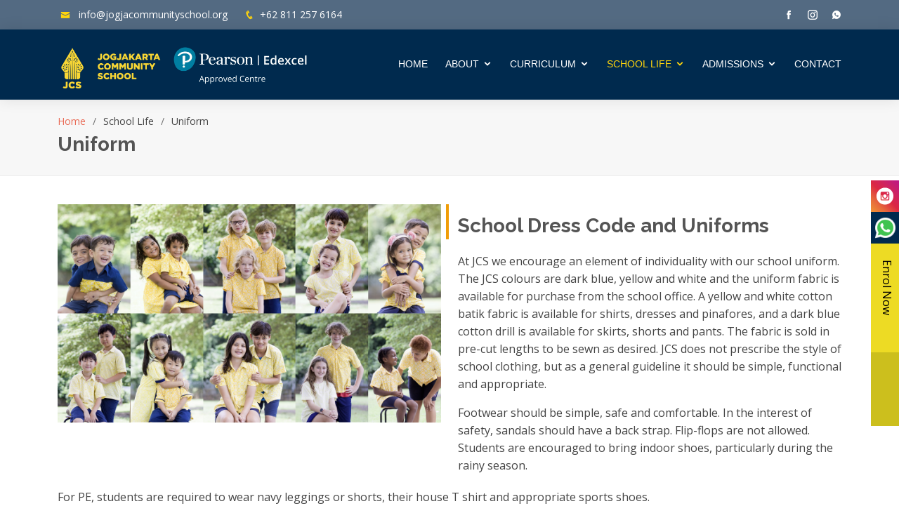

--- FILE ---
content_type: text/html; charset=UTF-8
request_url: http://jogjacommunityschool.org/index.php/uniform
body_size: 20979
content:
<!DOCTYPE html>
<html>

<head>
	<meta charset="utf-8">
	<meta content="width=device-width, initial-scale=1.0" name="viewport">
	<title>JCS Uniform - Jogjakarta Community School</title>
	<meta content="" name="description">
	<meta content="" name="keywords">
	<!-- Favicons -->
	<link href="http://jogjacommunityschool.org/assets/logo/logk.png" rel="icon">
	<link href="http://jogjacommunityschool.org/assets/logo/logk.png" rel="apple-touch-icon">

	<!-- Google Fonts -->
	<link href="https://fonts.googleapis.com/css?family=Open+Sans:300,300i,400,400i,600,600i,700,700i|Raleway:300,300i,400,400i,500,500i,600,600i,700,700i|Poppins:300,300i,400,400i,500,500i,600,600i,700,700i" rel="stylesheet">

	<!-- Vendor CSS Files -->
	<link href="http://jogjacommunityschool.org/assets/vendor/bootstrap/css/bootstrap.min.css" rel="stylesheet">
	<link href="http://jogjacommunityschool.org/assets/vendor/icofont/icofont.min.css" rel="stylesheet">
	<link href="http://jogjacommunityschool.org/assets/vendor/boxicons/css/boxicons.min.css" rel="stylesheet">
	<link href="http://jogjacommunityschool.org/assets/vendor/lightbox/dist/css/lightbox.min.css" rel="stylesheet">
	<link href="http://jogjacommunityschool.org/assets/vendor/animate.css/animate.min.css" rel="stylesheet">
	<link href="http://jogjacommunityschool.org/assets/vendor/owl.carousel/assets/owl.carousel.min.css" rel="stylesheet">
	<link href="http://jogjacommunityschool.org/assets/vendor/owl.carousel/assets/owl.theme.default.min.css" rel="stylesheet">
	<link href="http://jogjacommunityschool.org/assets/vendor/venobox/venobox.css" rel="stylesheet">
	<link href="http://jogjacommunityschool.org/assets/vendor/open-iconic/font/css/open-iconic-bootstrap.css" rel="stylesheet">
	<!-- select2 -->
	<link href="https://cdn.jsdelivr.net/npm/select2@4.1.0-rc.0/dist/css/select2.min.css" rel="stylesheet" />
	<!-- icon flag -->
	<link rel="stylesheet" href="https://cdnjs.cloudflare.com/ajax/libs/intl-tel-input/17.0.8/css/intlTelInput.min.css" />
	<!-- Flatpickr CSS with Material theme -->
	<link rel="stylesheet" href="http://jogjacommunityschool.org/assets/vendor/flatpick/flatpickr.min.css">
	<!-- <link href="assets/bookview/css/style.css" rel="stylesheet"> -->
	<!-- Template Main CSS File -->
	<!-- mdb -->
	<link rel="stylesheet" type="text/css" href="https://cdnjs.cloudflare.com/ajax/libs/mdb-ui-kit/6.4.0/mdb.min.css">
	<link href="http://jogjacommunityschool.org/assets/css/style.css" rel="stylesheet">
	<link href="http://jogjacommunityschool.org/assets/css/jcs.css" rel="stylesheet">
	<style type="text/css">
		#myVideo {
			right: 0;
			bottom: 0;
			min-width: 100%;
			min-height: 100%;
		}

		/*	.hero-container {
			display: flex;
			flex-wrap: wrap;
			min-height: 512px;
		}*/
		
		.owl-nav button.owl-prev,
		.owl-nav button.owl-next {
			position: absolute;
			top: 50%;
			transform: translateY(-50%);
			background: rgba(0, 0, 0, 0.5) !important;
			color: white !important;
			border-radius: 50%;
			width: 30px;
			height: 30px;
			display: flex;
			/* ← tambahan */
			align-items: center;
			/* ← center vertical */
			justify-content: center;
			/* ← center horizontal */

			font-size: 20px !important;
			padding: 0;
			/* hilangkan ruang default */
		}

		.owl-nav button.owl-prev span,
		.owl-nav button.owl-next span {
			line-height: 30px;
			/* sama dengan tinggi tombol */
		}


		.owl-nav button.owl-prev {
			left: 10px;
		}

		.owl-nav button.owl-next {
			right: 10px;
		}

		.owl-nav button span {
			font-size: 30px;
		}
		
		.owl-nav button.owl-prev,
        .owl-nav button.owl-next {
            display: none !important;
        }



		/* Desktop (tetap seperti biasa) */
		.logo {
			display: flex;
			align-items: center;
		}
		
		.font-serif {
			text-align: left !important;
		}

	/* DESKTOP */
		@media (min-width: 769px) {
			.logo-person {
				width: 220px;
				height: 80px;
			}
		}

		/* MOBILE */
		@media (max-width: 768px) {
			.logo-person {
				width: auto;
				height: auto;
				max-width: 45vw;
				flex-shrink: 1;
			}
		}

		/* Mobile */
		@media (max-width: 768px) {
			.logo {
				display: flex;
				align-items: center;
				justify-content: flex-start;
				/* atau center jika ingin ditengah */
				gap: 3px;
				/* jarak antar logo */
			}

			.logo img {
				max-height: 60px;
				/* agar proporsional */
				width: auto;
			}

			.logo a,
			.logo img {
				display: inline-block;
			}

		}
		
		@media (max-width: 768px) {
			.team .row {
				display: block;
			}

			.team .col-lg-6 {
				width: 100%;
				margin-bottom: 20px;
			}

			.team .member {
				text-align: center;
			}

			.team .member img {
				width: 100%;
				/* Gambar menyesuaikan lebar kontainer */
				height: auto;
				/* Menjaga rasio gambar */
			}

			.team h4 {
				font-size: 18px;
			}

			.team p {
				font-size: 14px;
			}
		}
	</style>
	<script src="http://jogjacommunityschool.org/assets/vendor/jquery/jquery.min.js"></script>
	<!-- Flatpickr JS -->
	<script src="http://jogjacommunityschool.org/assets/vendor/flatpick/flatpick.js"></script>
	<script src="http://jogjacommunityschool.org/assets/vendor/jquery-validation/dist/jquery.validate.min.js"></script>
</head>

<body>
	<!-- ======= Top Bar ======= -->
	<section id="topbar" class="d-none d-lg-block">
		<div class="container d-flex">
			<div class="contact-info mr-auto"><a href="mailto:info@jogjacommunityschool.org">
					<i class="icofont-envelope"></i>&nbsp; info@jogjacommunityschool.org
				</a>
				<i class="icofont-phone"></i> <a href="https://api.whatsapp.com/send?phone=628112576164" target="__blank"> +62 811 257 6164</a>
			</div>
			<div class="social-links">
				<!-- <a href="#" class="twitter"><i class="icofont-twitter"></i></a> -->
				<a href="https://www.facebook.com/jogjacommunityschool.org/" target="__blank" class="facebook" title="facebook"><i class="icofont-facebook"></i></a>
				<a href="https://www.instagram.com/jogjakartacommunityschool/" target="__blank" class="instagram" title="instagram"><i class="icofont-instagram"></i></a>
				<a href="https://api.whatsapp.com/send?phone=628112576164" target="__blank" class="whatsapp" title="whatsapp">
					<i class="icofont-whatsapp"></i>
				</a>
			</div>
		</div>
	</section>
	<!-- ======= Header ======= -->
	<header id="header">
		<div class="container d-flex">

			<div class="logo mr-auto">
				<a href="http://jogjacommunityschool.org/index.php/home"><img src="http://jogjacommunityschool.org/assets/logo/logo_yellow.png" alt="" class="img-fluid"></a>
				<img src="http://jogjacommunityschool.org/assets/logo/person-2.png" class="logo-person">
			</div>

			<nav class="nav-menu d-none d-lg-block">
				<ul>
					<li class=""><a href="http://jogjacommunityschool.org/index.php">Home</a></li>
					<li class="drop-down "><a href="#">About</a>
						<ul>
							<li class="">
								<a href="http://jogjacommunityschool.org/index.php/welcome">Principal’s Message</a>
							</li>
							<li class="">
								<a href="http://jogjacommunityschool.org/index.php/vision">About Us</a>
							</li>
							<li class="">
								<a href="http://jogjacommunityschool.org/index.php/governance">Governance</a>
							</li>
							<li class="">
								<a href="http://jogjacommunityschool.org/index.php/team">JCS Team</a>
							</li>
							<li class="">
								<a href="http://jogjacommunityschool.org/index.php/pta">PFA</a>
							</li>
							<li class="">
								<a href="http://jogjacommunityschool.org/index.php/enviromental">Change Makers</a>
							</li>
							<li class="">
								<a href="http://jogjacommunityschool.org/index.php/alumni">Alumni</a>
							</li>
							<li class="">
								<a href="http://jogjacommunityschool.org/index.php/recruitment">Recruitment</a>
							</li>
							<!--<li class="">-->
							<!--	<a href="">Newsletter</a>-->
							<!--</li>-->
						</ul>
					</li>

					<li class="drop-down "><a href="#">Curriculum</a>
						<ul>
							<li class="">
								<a href="http://jogjacommunityschool.org/index.php/curriculum">Our Curriculum</a>
							</li>
							<li class="">
								<a href="http://jogjacommunityschool.org/index.php/eyfs">EYFS</a>
							</li>
							<li class="">
								<a href="http://jogjacommunityschool.org/index.php/primary">Primary</a>
							</li>
							<li class="">
								<a href="http://jogjacommunityschool.org/index.php/secondary">Secondary</a>
							</li>
							<li class="">
								<a href="http://jogjacommunityschool.org/index.php/BahasaIndonesia">Indonesian Language</a>
							</li>
							<li class="">
								<a href="http://jogjacommunityschool.org/index.php/pastoral">Pastoral Care</a>
							</li>
						</ul>
					</li>
					<li class="drop-down active "><a href="#">School Life</a>
						<ul>
							<li class="">
								<a href="http://jogjacommunityschool.org/index.php/calendar">Calendar</a>
							</li>
							<li class="">
								<a href="http://jogjacommunityschool.org/index.php/times">Times of the Day</a>
							</li>
							<li class="">
								<a href="http://jogjacommunityschool.org/index.php/lunches">Snack and Lunches</a>
							</li>
							<li class="">
								<a href="http://jogjacommunityschool.org/index.php/house">House System</a>
							</li>
							<li class="">
								<a href="http://jogjacommunityschool.org/index.php/asa">After School Activities</a>
							</li>

							<!-- <li class=""><a href="">Special Events</a></li> -->
							<!--<li class="drop-down ">-->
							<!--	<a href="">Special Events-->
							<!--		<i class="bi bi-chevron-right"></i>-->
							<!--	</a>-->
							<!--	<ul style="padding: 2px 0 2px 0;">-->
							<!--		<li class="">-->
							<!--			<a href="">Donation</a>-->
							<!--		</li>-->
							<!--	</ul>-->
							<!--</li>-->
							
							<li class="">
								<a href="http://jogjacommunityschool.org/index.php/gallery">Gallery</a>
							</li>

							<li class="active">
								<a href="http://jogjacommunityschool.org/index.php/uniform">Uniform</a>
							</li>
						</ul>
					</li>
					<li class="drop-down ">
						<a href="#">Admissions</a>
						<ul>
							<li class="">
								<a href="http://jogjacommunityschool.org/index.php/admissions">Admissions Procedures</a>
							</li>
							<!--<li class="">-->
							<!--	<a href="">Year Group Placement</a>-->
							<!--</li>-->
							<li class="">
								<a href="http://jogjacommunityschool.org/index.php/school_fee">School Fee</a>
							</li>
							<li class="">
								<a href="http://jogjacommunityschool.org/index.php/essential">New Parents</a>
							</li>
						</ul>
					</li>
					<li class="">
						<a href="http://jogjacommunityschool.org/index.php/contact">Contact</a>
					</li>

					<!--<li class="">-->
					<!--	<a href="">Enrol Now</a>-->
					<!--</li>-->

				</ul>
			</nav><!-- .nav-menu -->
		</div>
		<div class="side-menu d-none d-sm-block">
			<!-- <a href="https://www.facebook.com/jogjacommunityschool.org/" target="_blank" rel="noreferrer">
				<div class="facebook">
					<svg class="Icon Icon--max" role="img" aria-labelledby="facebook-icon-title" aria-hidden="true">
						<use href="http://jogjacommunityschool.org/assets/static/svg/icons.svg#facebook-icon"></use>
					</svg>
				</div>
			</a> -->

			</a>
			<a href="https://www.instagram.com/jogjakartacommunityschool/" target="_blank" rel="noreferrer">
				<div class="email">
					<svg class="Icon Icon--max" role="img" aria-labelledby="email-icon-title" aria-hidden="true">
						<use href="http://jogjacommunityschool.org/assets/static/svg/icons.svg#instagram-icon"></use>
					</svg>
				</div>
			</a>
			<!-- <a href="https://education.nsw.gov.au/teaching-and-learning/learning-from-home/teaching-at-home/teaching-and-learning-resources/learning-opportunities/the-school-magazine" target="_blank" rel="noreferrer">
				<div class="twitter">
					<svg class="Icon Icon--max" role="img" aria-labelledby="facebook-icon-title" aria-hidden="true">
						<use href="http://jogjacommunityschool.org/assets/static/svg/icons.svg#pdf-icon"></use>
					</svg>
				</div>
			</a> -->
			<a href="https://api.whatsapp.com/send?phone=628112576164" target="_blank" rel="noreferrer">
				<div class="twitter">
					<img src="http://jogjacommunityschool.org/assets/static/icon/whatsapp--v6.png" style="width:35px;height:35px;margin-left:3px;">
				</div>
			</a>
			<a href="http://jogjacommunityschool.org/index.php/enquire" target="_blank" rel="noreferrer">
				<div class="inquire">
					<div>Enrol Now</div>
				</div>
			</a>
		</div>
	</header><!-- End Header --><main id="main">
	<section id="breadcrumbs" class="breadcrumbs">
		<div class="container">
			<ol>
				<li><a href="http://jogjacommunityschool.org/index.php/home">Home</a></li>
				<li>School Life</li>
				<li>Uniform</li>
			</ol>
			<h2>Uniform</h2>
		</div>
	</section><!-- End Breadcrumbs -->
	<!-- ======= About Section ======= -->
	<section id="about" class="about">
		<div class="container">
			<div class="row">
				<div class="col-lg-6">
					<img src="http://jogjacommunityschool.org/assets/img/school_life/xUniforml.png" class="img-fluid" alt="">
				</div>
				<div class="col-lg-6 pt-4 pt-lg-0 content" style="text-align: justify;">
					<h3>School Dress Code and Uniforms</h3>
					<p class="font-serif">
						At JCS we encourage an element of individuality with our school uniform. The JCS colours are dark blue, yellow and white and the uniform fabric is available for purchase from the school office. A yellow and white cotton batik fabric is available for shirts, dresses and pinafores, and a dark blue cotton drill is available for skirts, shorts and pants. The fabric is sold in pre-cut lengths to be sewn as desired. JCS does not prescribe the style of school clothing, but as a general guideline it should be simple, functional and appropriate.
					</p>
					<p class="font-serif">
						Footwear should be simple, safe and comfortable. In the interest of safety, sandals should have a back strap. Flip-flops are not allowed. Students are encouraged to bring indoor shoes, particularly during the rainy season.
					</p>
				</div>
				
				<div class="col-lg-12 pt-4 pt-lg-0 content" style="text-align: justify;margin-top: 20px;">
					<p class="font-serif">
						For PE, students are required to wear navy leggings or shorts, their house T shirt and appropriate sports shoes.
					</p>
				</div>
				<!-- <div class="col-lg-6 pt-4 pt-lg-0 content" style="text-align: justify;margin-top: 20px;">
					<img src="assets/img/404.png" class="img-fluid" alt="" style="width: 540px;height: 354px;">
				</div> -->
			</div>
		</div>
	</section><!-- End About Section -->
</main><!-- ======= Footer ======= -->
<footer id="footer">
	<div class="footer-top">
		<div class="container">
			<div class="row">

				<div class="col-lg-6 col-md-6 footer-links">
					<ul>
						<li><i class="icofont-institution"></i>&nbsp; Jogjakarta Community School (JCS)</li>
						<li><i class="icofont-location-pin"></i>&nbsp; Jl Watugede, Mudal, Sariharjo, Ngaglik, Sleman, Yogyakarta, Indonesia 55581.</li>
						<li>
							<a href="mailto:info@jogjacommunityschool.org">
								<i class="icofont-envelope"></i>&nbsp; info@jogjacommunityschool.org
							</a>
						</li>
						<li>
							<a href="https://api.whatsapp.com/send?phone=628112576164" target="__blank">
								<i class="icofont-phone"></i>&nbsp; +62 811 257 6164
							</a>
						</li>

					</ul>
				</div>
				<div class="col-lg-1 col-md-6 footer-contact">
					<!-- <h4>Contact Us</h4>
						<p>
							A108 Adam Street <br>
							New York, NY 535022<br>
							United States <br><br>
							<strong>Phone:</strong> +1 5589 55488 55<br>
							<strong>Email:</strong> info@example.com<br>
						</p> -->
				</div>

				<div class="col-lg-2 col-md-6 footer-info">


				</div>
				<div class="col-lg-3 col-md-6 footer-contact">

					<!-- <img src="assets/logo/logo-tok.png" style="width: 100px"> -->
					<!--<img src="assets/logo/ID_JCS.jpg" style="width: 220px;height: 80px;">-->
					<!--<img src="http://jogjacommunityschool.org/assets/logo/jasis.png" style="width: 100px;height: 70px;margin-top: 10px;g">-->
					<img src="http://jogjacommunityschool.org/assets/logo/anps-logo.png" style="width: 180px;height: 59px;">

					<div class="social-links mt-3 ml-5">
						<!--<a href="https://www.facebook.com/jogjacommunityschool.org/" class="facebook" style="background: #002c77;">
							<i class="bx bxl-facebook"></i>-->
						</a>
						<a href="https://www.instagram.com/jogjakartacommunityschool/" class="instagram" style="background: linear-gradient(45deg,#f09433 0,#e6683c 25%,#dc2743 50%,#cc2366 75%,#bc1888 100%);">
							<i class="bx bxl-instagram"></i>
						</a>
						<!-- <a href="#" class="file-pdf"><i class="bx bxl-file"></i></a> -->
						<!-- 	<a href="#" class="linkedin"><i class="bx bxl-linkedin"></i></a> -->
						<a href="https://api.whatsapp.com/send?phone=628112576164" class="whatsapp" style="background: #13ca54;">
							<i class="bx bxl-whatsapp"></i>
						</a>
					</div>
				</div>

			</div>
		</div>
	</div>
</footer><!-- End Footer -->
<a href="#" class="back-to-top"><i class="icofont-simple-up"></i></a>
<!-- Vendor JS Files -->

<script src="http://jogjacommunityschool.org/assets/vendor/bootstrap/js/bootstrap.bundle.min.js"></script>
<script src="http://jogjacommunityschool.org/assets/vendor/jquery.easing/jquery.easing.min.js"></script>
<script src="http://jogjacommunityschool.org/assets/vendor/php-email-form/validate.js"></script>
<script src="http://jogjacommunityschool.org/assets/vendor/jquery-sticky/jquery.sticky.js"></script>
<script src="http://jogjacommunityschool.org/assets/vendor/owl.carousel/owl.carousel.min.js"></script>
<script src="http://jogjacommunityschool.org/assets/vendor/waypoints/jquery.waypoints.min.js"></script>
<script src="http://jogjacommunityschool.org/assets/vendor/counterup/counterup.min.js"></script>
<script src="http://jogjacommunityschool.org/assets/vendor/isotope-layout/isotope.pkgd.min.js"></script>
<script src="http://jogjacommunityschool.org/assets/vendor/lightbox/dist/js/lightbox.js"></script>
<script src="http://jogjacommunityschool.org/assets/vendor/venobox/venobox.min.js"></script>
<!-- select2 -->
<script src="https://cdn.jsdelivr.net/npm/select2@4.1.0-rc.0/dist/js/select2.min.js"></script>
<!-- SweetAlert2 CDN -->
<script src="http://jogjacommunityschool.org/assets/vendor/sweetalert/sweetalert2@11.js"></script>

<!-- mdb -->
<script src="https://cdnjs.cloudflare.com/ajax/libs/mdb-ui-kit/6.4.0/mdb.min.js"></script>
<!-- icon flag -->
<script src="https://cdnjs.cloudflare.com/ajax/libs/intl-tel-input/17.0.8/js/intlTelInput.min.js"></script>
<script src="https://cdnjs.cloudflare.com/ajax/libs/intl-tel-input/17.0.8/js/utils.js"></script>
<!-- Template Main JS File -->
<script src="http://jogjacommunityschool.org/assets/js/main.js"></script>



<script type="text/javascript">
    $(document).ready(function() {
		$(".hero-carousel").owlCarousel({
			items: 1, // tampil 1 gambar per slide
			loop: true, // loop berputar
			autoplay: true,
			autoplayTimeout: 2500,
			autoplayHoverPause: true,
			nav: true, // tombol next/prev
			dots: true, // titik navigasi
			animateOut: 'fadeOut',
			animateIn: 'fadeIn'
		});
	});

	$(document).ready(function() {
		$('.tanggal').flatpickr({
			dateFormat: "Y-m-d",
			maxDate: "today",
			altInput: true,
			altFormat: "F j, Y",
			onChange: function(selectedDates, dateStr, instance) {
				if (selectedDates.length > 0) {
					const dob = selectedDates[0];
					const today = new Date();

					let years = today.getFullYear() - dob.getFullYear();
					let months = today.getMonth() - dob.getMonth();

					if (months < 0 || (months === 0 && today.getDate() < dob.getDate())) {
						years--;
						months += 12;
					}

					if (today.getDate() < dob.getDate()) {
						months--;
						if (months < 0) {
							years--;
							months += 12;
						}
					}

					const usiaText = `${years} Years ${months} Months`;
					$('#usia').text(usiaText);
				} else {
					$('#usia').text('');
				}
			}
		});

		$('.tanggal2').flatpickr({
			dateFormat: "Y-m-d",
			minDate: "today",
			altInput: true,
			altFormat: "F j, Y"
		});

		$('.tanggal3').flatpickr({
			dateFormat: "Y-m-d",
			maxDate: "today",
			altInput: true,
			altFormat: "F j, Y"
		});


		$('.select').select2();
	});
</script>

</body>

</html>

--- FILE ---
content_type: text/css
request_url: http://jogjacommunityschool.org/assets/vendor/flatpick/flatpickr.min.css
body_size: 20011
content:
.flatpickr-calendar {
   background: transparent;
   opacity: 0;
   display: none;
   text-align: center;
   visibility: hidden;
   padding: 0;
   -webkit-animation: none;
   animation: none;
   direction: ltr;
   border: 0;
   font-size: 14px;
   line-height: 24px;
   border-radius: 5px;
   position: absolute;
   width: 307.875px;
   -webkit-box-sizing: border-box;
   box-sizing: border-box;
   -ms-touch-action: manipulation;
   touch-action: manipulation;
   background: #fff;
   -webkit-box-shadow: 1px 0 0 #e6e6e6, -1px 0 0 #e6e6e6, 0 1px 0 #e6e6e6, 0 -1px 0 #e6e6e6, 0 3px 13px rgba(0, 0, 0, 0.08);
   box-shadow: 1px 0 0 #e6e6e6, -1px 0 0 #e6e6e6, 0 1px 0 #e6e6e6, 0 -1px 0 #e6e6e6, 0 3px 13px rgba(0, 0, 0, 0.08);
}
.flatpickr-calendar.open,
.flatpickr-calendar.inline {
   opacity: 1;
   max-height: 640px;
   visibility: visible;
}
.flatpickr-calendar.open {
   display: inline-block;
   z-index: 99999;
}
.flatpickr-calendar.animate.open {
   -webkit-animation: fpFadeInDown 300ms cubic-bezier(0.23, 1, 0.32, 1);
   animation: fpFadeInDown 300ms cubic-bezier(0.23, 1, 0.32, 1);
}
.flatpickr-calendar.inline {
   display: block;
   position: relative;
   top: 2px;
}
.flatpickr-calendar.static {
   position: absolute;
   top: calc(100% + 2px);
}
.flatpickr-calendar.static.open {
   z-index: 999;
   display: block;
}
.flatpickr-calendar.multiMonth .flatpickr-days .dayContainer:nth-child(n + 1) .flatpickr-day.inRange:nth-child(7n + 7) {
   -webkit-box-shadow: none !important;
   box-shadow: none !important;
}
.flatpickr-calendar.multiMonth .flatpickr-days .dayContainer:nth-child(n + 2) .flatpickr-day.inRange:nth-child(7n + 1) {
   -webkit-box-shadow: -2px 0 0 #e6e6e6, 5px 0 0 #e6e6e6;
   box-shadow: -2px 0 0 #e6e6e6, 5px 0 0 #e6e6e6;
}
.flatpickr-calendar .hasWeeks .dayContainer,
.flatpickr-calendar .hasTime .dayContainer {
   border-bottom: 0;
   border-bottom-right-radius: 0;
   border-bottom-left-radius: 0;
}
.flatpickr-calendar .hasWeeks .dayContainer {
   border-left: 0;
}
.flatpickr-calendar.hasTime .flatpickr-time {
   height: 40px;
   border-top: 1px solid #e6e6e6;
}
.flatpickr-calendar.noCalendar.hasTime .flatpickr-time {
   height: auto;
}
.flatpickr-calendar:before,
.flatpickr-calendar:after {
   position: absolute;
   display: block;
   pointer-events: none;
   border: solid transparent;
   content: "";
   height: 0;
   width: 0;
   left: 22px;
}
.flatpickr-calendar.rightMost:before,
.flatpickr-calendar.arrowRight:before,
.flatpickr-calendar.rightMost:after,
.flatpickr-calendar.arrowRight:after {
   left: auto;
   right: 22px;
}
.flatpickr-calendar.arrowCenter:before,
.flatpickr-calendar.arrowCenter:after {
   left: 50%;
   right: 50%;
}
.flatpickr-calendar:before {
   border-width: 5px;
   margin: 0 -5px;
}
.flatpickr-calendar:after {
   border-width: 4px;
   margin: 0 -4px;
}
.flatpickr-calendar.arrowTop:before,
.flatpickr-calendar.arrowTop:after {
   bottom: 100%;
}
.flatpickr-calendar.arrowTop:before {
   border-bottom-color: #e6e6e6;
}
.flatpickr-calendar.arrowTop:after {
   border-bottom-color: #fff;
}
.flatpickr-calendar.arrowBottom:before,
.flatpickr-calendar.arrowBottom:after {
   top: 100%;
}
.flatpickr-calendar.arrowBottom:before {
   border-top-color: #e6e6e6;
}
.flatpickr-calendar.arrowBottom:after {
   border-top-color: #fff;
}
.flatpickr-calendar:focus {
   outline: 0;
}
.flatpickr-wrapper {
   position: relative;
   display: inline-block;
}
.flatpickr-months {
   display: -webkit-box;
   display: -webkit-flex;
   display: -ms-flexbox;
   display: flex;
}
.flatpickr-months .flatpickr-month {
   background: transparent;
   color: rgba(0, 0, 0, 0.9);
   fill: rgba(0, 0, 0, 0.9);
   height: 34px;
   line-height: 1;
   text-align: center;
   position: relative;
   -webkit-user-select: none;
   -moz-user-select: none;
   -ms-user-select: none;
   user-select: none;
   overflow: hidden;
   -webkit-box-flex: 1;
   -webkit-flex: 1;
   -ms-flex: 1;
   flex: 1;
}
.flatpickr-months .flatpickr-prev-month,
.flatpickr-months .flatpickr-next-month {
   -webkit-user-select: none;
   -moz-user-select: none;
   -ms-user-select: none;
   user-select: none;
   text-decoration: none;
   cursor: pointer;
   position: absolute;
   top: 0;
   height: 34px;
   padding: 10px;
   z-index: 3;
   color: rgba(0, 0, 0, 0.9);
   fill: rgba(0, 0, 0, 0.9);
}
.flatpickr-months .flatpickr-prev-month.flatpickr-disabled,
.flatpickr-months .flatpickr-next-month.flatpickr-disabled {
   display: none;
}
.flatpickr-months .flatpickr-prev-month i,
.flatpickr-months .flatpickr-next-month i {
   position: relative;
}
.flatpickr-months .flatpickr-prev-month.flatpickr-prev-month,
.flatpickr-months .flatpickr-next-month.flatpickr-prev-month {
   /*
      /*rtl:begin:ignore*/
   left: 0; /*
      /*rtl:end:ignore*/
} /*
      /*rtl:begin:ignore*/
/*
      /*rtl:end:ignore*/
.flatpickr-months .flatpickr-prev-month.flatpickr-next-month,
.flatpickr-months .flatpickr-next-month.flatpickr-next-month {
   /*
      /*rtl:begin:ignore*/
   right: 0; /*
      /*rtl:end:ignore*/
} /*
      /*rtl:begin:ignore*/
/*
      /*rtl:end:ignore*/
.flatpickr-months .flatpickr-prev-month:hover,
.flatpickr-months .flatpickr-next-month:hover {
   color: #959ea9;
}
.flatpickr-months .flatpickr-prev-month:hover svg,
.flatpickr-months .flatpickr-next-month:hover svg {
   fill: #f64747;
}
.flatpickr-months .flatpickr-prev-month svg,
.flatpickr-months .flatpickr-next-month svg {
   width: 14px;
   height: 14px;
}
.flatpickr-months .flatpickr-prev-month svg path,
.flatpickr-months .flatpickr-next-month svg path {
   -webkit-transition: fill 0.1s;
   transition: fill 0.1s;
   fill: inherit;
}
.numInputWrapper {
   position: relative;
   height: auto;
}
.numInputWrapper input,
.numInputWrapper span {
   display: inline-block;
}
.numInputWrapper input {
   width: 100%;
}
.numInputWrapper input::-ms-clear {
   display: none;
}
.numInputWrapper input::-webkit-outer-spin-button,
.numInputWrapper input::-webkit-inner-spin-button {
   margin: 0;
   -webkit-appearance: none;
}
.numInputWrapper span {
   position: absolute;
   right: 0;
   width: 14px;
   padding: 0 4px 0 2px;
   height: 50%;
   line-height: 50%;
   opacity: 0;
   cursor: pointer;
   border: 1px solid rgba(57, 57, 57, 0.15);
   -webkit-box-sizing: border-box;
   box-sizing: border-box;
}
.numInputWrapper span:hover {
   background: rgba(0, 0, 0, 0.1);
}
.numInputWrapper span:active {
   background: rgba(0, 0, 0, 0.2);
}
.numInputWrapper span:after {
   display: block;
   content: "";
   position: absolute;
}
.numInputWrapper span.arrowUp {
   top: 0;
   border-bottom: 0;
}
.numInputWrapper span.arrowUp:after {
   border-left: 4px solid transparent;
   border-right: 4px solid transparent;
   border-bottom: 4px solid rgba(57, 57, 57, 0.6);
   top: 26%;
}
.numInputWrapper span.arrowDown {
   top: 50%;
}
.numInputWrapper span.arrowDown:after {
   border-left: 4px solid transparent;
   border-right: 4px solid transparent;
   border-top: 4px solid rgba(57, 57, 57, 0.6);
   top: 40%;
}
.numInputWrapper span svg {
   width: inherit;
   height: auto;
}
.numInputWrapper span svg path {
   fill: rgba(0, 0, 0, 0.5);
}
.numInputWrapper:hover {
   background: rgba(0, 0, 0, 0.05);
}
.numInputWrapper:hover span {
   opacity: 1;
}
.flatpickr-current-month {
   font-size: 135%;
   line-height: inherit;
   font-weight: 300;
   color: inherit;
   position: absolute;
   width: 75%;
   left: 12.5%;
   padding: 7.48px 0 0 0;
   line-height: 1;
   height: 34px;
   display: inline-block;
   text-align: center;
   -webkit-transform: translate3d(0, 0, 0);
   transform: translate3d(0, 0, 0);
}
.flatpickr-current-month span.cur-month {
   font-family: inherit;
   font-weight: 700;
   color: inherit;
   display: inline-block;
   margin-left: 0.5ch;
   padding: 0;
}
.flatpickr-current-month span.cur-month:hover {
   background: rgba(0, 0, 0, 0.05);
}
.flatpickr-current-month .numInputWrapper {
   width: 6ch;
   width: 7ch\0;
   display: inline-block;
}
.flatpickr-current-month .numInputWrapper span.arrowUp:after {
   border-bottom-color: rgba(0, 0, 0, 0.9);
}
.flatpickr-current-month .numInputWrapper span.arrowDown:after {
   border-top-color: rgba(0, 0, 0, 0.9);
}
.flatpickr-current-month input.cur-year {
   background: transparent;
   -webkit-box-sizing: border-box;
   box-sizing: border-box;
   color: inherit;
   cursor: text;
   padding: 0 0 0 0.5ch;
   margin: 0;
   display: inline-block;
   font-size: inherit;
   font-family: inherit;
   font-weight: 300;
   line-height: inherit;
   height: auto;
   border: 0;
   border-radius: 0;
   vertical-align: initial;
   -webkit-appearance: textfield;
   -moz-appearance: textfield;
   appearance: textfield;
}
.flatpickr-current-month input.cur-year:focus {
   outline: 0;
}
.flatpickr-current-month input.cur-year[disabled],
.flatpickr-current-month input.cur-year[disabled]:hover {
   font-size: 100%;
   color: rgba(0, 0, 0, 0.5);
   background: transparent;
   pointer-events: none;
}
.flatpickr-current-month .flatpickr-monthDropdown-months {
   appearance: menulist;
   background: transparent;
   border: none;
   border-radius: 0;
   box-sizing: border-box;
   color: inherit;
   cursor: pointer;
   font-size: inherit;
   font-family: inherit;
   font-weight: 300;
   height: auto;
   line-height: inherit;
   margin: -1px 0 0 0;
   outline: none;
   padding: 0 0 0 0.5ch;
   position: relative;
   vertical-align: initial;
   -webkit-box-sizing: border-box;
   -webkit-appearance: menulist;
   -moz-appearance: menulist;
   width: auto;
}
.flatpickr-current-month .flatpickr-monthDropdown-months:focus,
.flatpickr-current-month .flatpickr-monthDropdown-months:active {
   outline: none;
}
.flatpickr-current-month .flatpickr-monthDropdown-months:hover {
   background: rgba(0, 0, 0, 0.05);
}
.flatpickr-current-month .flatpickr-monthDropdown-months .flatpickr-monthDropdown-month {
   background-color: transparent;
   outline: none;
   padding: 0;
}
.flatpickr-weekdays {
   background: transparent;
   text-align: center;
   overflow: hidden;
   width: 100%;
   display: -webkit-box;
   display: -webkit-flex;
   display: -ms-flexbox;
   display: flex;
   -webkit-box-align: center;
   -webkit-align-items: center;
   -ms-flex-align: center;
   align-items: center;
   height: 28px;
}
.flatpickr-weekdays .flatpickr-weekdaycontainer {
   display: -webkit-box;
   display: -webkit-flex;
   display: -ms-flexbox;
   display: flex;
   -webkit-box-flex: 1;
   -webkit-flex: 1;
   -ms-flex: 1;
   flex: 1;
}
span.flatpickr-weekday {
   cursor: default;
   font-size: 90%;
   background: transparent;
   color: rgba(0, 0, 0, 0.54);
   line-height: 1;
   margin: 0;
   text-align: center;
   display: block;
   -webkit-box-flex: 1;
   -webkit-flex: 1;
   -ms-flex: 1;
   flex: 1;
   font-weight: bolder;
}
.dayContainer,
.flatpickr-weeks {
   padding: 1px 0 0 0;
}
.flatpickr-days {
   position: relative;
   overflow: hidden;
   display: -webkit-box;
   display: -webkit-flex;
   display: -ms-flexbox;
   display: flex;
   -webkit-box-align: start;
   -webkit-align-items: flex-start;
   -ms-flex-align: start;
   align-items: flex-start;
   width: 307.875px;
}
.flatpickr-days:focus {
   outline: 0;
}
.dayContainer {
   padding: 0;
   outline: 0;
   text-align: left;
   width: 307.875px;
   min-width: 307.875px;
   max-width: 307.875px;
   -webkit-box-sizing: border-box;
   box-sizing: border-box;
   display: inline-block;
   display: -ms-flexbox;
   display: -webkit-box;
   display: -webkit-flex;
   display: flex;
   -webkit-flex-wrap: wrap;
   flex-wrap: wrap;
   -ms-flex-wrap: wrap;
   -ms-flex-pack: justify;
   -webkit-justify-content: space-around;
   justify-content: space-around;
   -webkit-transform: translate3d(0, 0, 0);
   transform: translate3d(0, 0, 0);
   opacity: 1;
}
.dayContainer + .dayContainer {
   -webkit-box-shadow: -1px 0 0 #e6e6e6;
   box-shadow: -1px 0 0 #e6e6e6;
}
.flatpickr-day {
   background: none;
   border: 1px solid transparent;
   border-radius: 150px;
   -webkit-box-sizing: border-box;
   box-sizing: border-box;
   color: #393939;
   cursor: pointer;
   font-weight: 400;
   width: 14.2857143%;
   -webkit-flex-basis: 14.2857143%;
   -ms-flex-preferred-size: 14.2857143%;
   flex-basis: 14.2857143%;
   max-width: 39px;
   height: 39px;
   line-height: 39px;
   margin: 0;
   display: inline-block;
   position: relative;
   -webkit-box-pack: center;
   -webkit-justify-content: center;
   -ms-flex-pack: center;
   justify-content: center;
   text-align: center;
}
.flatpickr-day.inRange,
.flatpickr-day.prevMonthDay.inRange,
.flatpickr-day.nextMonthDay.inRange,
.flatpickr-day.today.inRange,
.flatpickr-day.prevMonthDay.today.inRange,
.flatpickr-day.nextMonthDay.today.inRange,
.flatpickr-day:hover,
.flatpickr-day.prevMonthDay:hover,
.flatpickr-day.nextMonthDay:hover,
.flatpickr-day:focus,
.flatpickr-day.prevMonthDay:focus,
.flatpickr-day.nextMonthDay:focus {
   cursor: pointer;
   outline: 0;
   background: #e6e6e6;
   border-color: #e6e6e6;
}
.flatpickr-day.today {
   border-color: #959ea9;
}
.flatpickr-day.today:hover,
.flatpickr-day.today:focus {
   border-color: #959ea9;
   background: #959ea9;
   color: #fff;
}
.flatpickr-day.selected,
.flatpickr-day.startRange,
.flatpickr-day.endRange,
.flatpickr-day.selected.inRange,
.flatpickr-day.startRange.inRange,
.flatpickr-day.endRange.inRange,
.flatpickr-day.selected:focus,
.flatpickr-day.startRange:focus,
.flatpickr-day.endRange:focus,
.flatpickr-day.selected:hover,
.flatpickr-day.startRange:hover,
.flatpickr-day.endRange:hover,
.flatpickr-day.selected.prevMonthDay,
.flatpickr-day.startRange.prevMonthDay,
.flatpickr-day.endRange.prevMonthDay,
.flatpickr-day.selected.nextMonthDay,
.flatpickr-day.startRange.nextMonthDay,
.flatpickr-day.endRange.nextMonthDay {
   background: #569ff7;
   -webkit-box-shadow: none;
   box-shadow: none;
   color: #fff;
   border-color: #569ff7;
}
.flatpickr-day.selected.startRange,
.flatpickr-day.startRange.startRange,
.flatpickr-day.endRange.startRange {
   border-radius: 50px 0 0 50px;
}
.flatpickr-day.selected.endRange,
.flatpickr-day.startRange.endRange,
.flatpickr-day.endRange.endRange {
   border-radius: 0 50px 50px 0;
}
.flatpickr-day.selected.startRange + .endRange:not(:nth-child(7n + 1)),
.flatpickr-day.startRange.startRange + .endRange:not(:nth-child(7n + 1)),
.flatpickr-day.endRange.startRange + .endRange:not(:nth-child(7n + 1)) {
   -webkit-box-shadow: -10px 0 0 #569ff7;
   box-shadow: -10px 0 0 #569ff7;
}
.flatpickr-day.selected.startRange.endRange,
.flatpickr-day.startRange.startRange.endRange,
.flatpickr-day.endRange.startRange.endRange {
   border-radius: 50px;
}
.flatpickr-day.inRange {
   border-radius: 0;
   -webkit-box-shadow: -5px 0 0 #e6e6e6, 5px 0 0 #e6e6e6;
   box-shadow: -5px 0 0 #e6e6e6, 5px 0 0 #e6e6e6;
}
.flatpickr-day.flatpickr-disabled,
.flatpickr-day.flatpickr-disabled:hover,
.flatpickr-day.prevMonthDay,
.flatpickr-day.nextMonthDay,
.flatpickr-day.notAllowed,
.flatpickr-day.notAllowed.prevMonthDay,
.flatpickr-day.notAllowed.nextMonthDay {
   color: rgba(57, 57, 57, 0.3);
   background: transparent;
   border-color: transparent;
   cursor: default;
}
.flatpickr-day.flatpickr-disabled,
.flatpickr-day.flatpickr-disabled:hover {
   cursor: not-allowed;
   color: rgba(57, 57, 57, 0.1);
}
.flatpickr-day.week.selected {
   border-radius: 0;
   -webkit-box-shadow: -5px 0 0 #569ff7, 5px 0 0 #569ff7;
   box-shadow: -5px 0 0 #569ff7, 5px 0 0 #569ff7;
}
.flatpickr-day.hidden {
   visibility: hidden;
}
.rangeMode .flatpickr-day {
   margin-top: 1px;
}
.flatpickr-weekwrapper {
   float: left;
}
.flatpickr-weekwrapper .flatpickr-weeks {
   padding: 0 12px;
   -webkit-box-shadow: 1px 0 0 #e6e6e6;
   box-shadow: 1px 0 0 #e6e6e6;
}
.flatpickr-weekwrapper .flatpickr-weekday {
   float: none;
   width: 100%;
   line-height: 28px;
}
.flatpickr-weekwrapper span.flatpickr-day,
.flatpickr-weekwrapper span.flatpickr-day:hover {
   display: block;
   width: 100%;
   max-width: none;
   color: rgba(57, 57, 57, 0.3);
   background: transparent;
   cursor: default;
   border: none;
}
.flatpickr-innerContainer {
   display: block;
   display: -webkit-box;
   display: -webkit-flex;
   display: -ms-flexbox;
   display: flex;
   -webkit-box-sizing: border-box;
   box-sizing: border-box;
   overflow: hidden;
}
.flatpickr-rContainer {
   display: inline-block;
   padding: 0;
   -webkit-box-sizing: border-box;
   box-sizing: border-box;
}
.flatpickr-time {
   text-align: center;
   outline: 0;
   display: block;
   height: 0;
   line-height: 40px;
   max-height: 40px;
   -webkit-box-sizing: border-box;
   box-sizing: border-box;
   overflow: hidden;
   display: -webkit-box;
   display: -webkit-flex;
   display: -ms-flexbox;
   display: flex;
}
.flatpickr-time:after {
   content: "";
   display: table;
   clear: both;
}
.flatpickr-time .numInputWrapper {
   -webkit-box-flex: 1;
   -webkit-flex: 1;
   -ms-flex: 1;
   flex: 1;
   width: 40%;
   height: 40px;
   float: left;
}
.flatpickr-time .numInputWrapper span.arrowUp:after {
   border-bottom-color: #393939;
}
.flatpickr-time .numInputWrapper span.arrowDown:after {
   border-top-color: #393939;
}
.flatpickr-time.hasSeconds .numInputWrapper {
   width: 26%;
}
.flatpickr-time.time24hr .numInputWrapper {
   width: 49%;
}
.flatpickr-time input {
   background: transparent;
   -webkit-box-shadow: none;
   box-shadow: none;
   border: 0;
   border-radius: 0;
   text-align: center;
   margin: 0;
   padding: 0;
   height: inherit;
   line-height: inherit;
   color: #393939;
   font-size: 14px;
   position: relative;
   -webkit-box-sizing: border-box;
   box-sizing: border-box;
   -webkit-appearance: textfield;
   -moz-appearance: textfield;
   appearance: textfield;
}
.flatpickr-time input.flatpickr-hour {
   font-weight: bold;
}
.flatpickr-time input.flatpickr-minute,
.flatpickr-time input.flatpickr-second {
   font-weight: 400;
}
.flatpickr-time input:focus {
   outline: 0;
   border: 0;
}
.flatpickr-time .flatpickr-time-separator,
.flatpickr-time .flatpickr-am-pm {
   height: inherit;
   float: left;
   line-height: inherit;
   color: #393939;
   font-weight: bold;
   width: 2%;
   -webkit-user-select: none;
   -moz-user-select: none;
   -ms-user-select: none;
   user-select: none;
   -webkit-align-self: center;
   -ms-flex-item-align: center;
   align-self: center;
}
.flatpickr-time .flatpickr-am-pm {
   outline: 0;
   width: 18%;
   cursor: pointer;
   text-align: center;
   font-weight: 400;
}
.flatpickr-time input:hover,
.flatpickr-time .flatpickr-am-pm:hover,
.flatpickr-time input:focus,
.flatpickr-time .flatpickr-am-pm:focus {
   background: #eee;
}
.flatpickr-input[readonly] {
   cursor: pointer;
}
@-webkit-keyframes fpFadeInDown {
   from {
      opacity: 0;
      -webkit-transform: translate3d(0, -20px, 0);
      transform: translate3d(0, -20px, 0);
   }
   to {
      opacity: 1;
      -webkit-transform: translate3d(0, 0, 0);
      transform: translate3d(0, 0, 0);
   }
}
@keyframes fpFadeInDown {
   from {
      opacity: 0;
      -webkit-transform: translate3d(0, -20px, 0);
      transform: translate3d(0, -20px, 0);
   }
   to {
      opacity: 1;
      -webkit-transform: translate3d(0, 0, 0);
      transform: translate3d(0, 0, 0);
   }
}


--- FILE ---
content_type: text/css
request_url: http://jogjacommunityschool.org/assets/css/jcs.css
body_size: 7604
content:
/*==================================================== header & footer  ================================================*/

#header {
	height: 100px;
	/* background: #024196; */
	background: #002a4e;
}
#header .logo img {
	/*max-height: 80px;*/
	/*max-height: 180px;*/
	max-height: 150px;
	margin-top: -35px;
}

#topbar .social-links a:hover {
	/*color: #e8e20f;*/
	color: #ffd50c;
}

#hero .carousel-container video {
	width: 100vw;
}
#topbar {
	background: #536a82;
}
#topbar .contact-info i {
	/*color: #e8e20f;*/
	color: #ffd50c;
}
#topbar .contact-info a:hover {
	/*color: #e8e20f;*/
	color: #ffd50c;
}
#footer .footer-top .footer-links ul i {
	/*color: #e8e20f;*/
	color: #ffd50c;
}
#footer .footer-top .footer-links ul a:hover {
	/*color: #e8e20f;*/
	color: #ffd50c;
}
#footer {
	background: #536a82;
}
#footer .footer-top {
	background: #002a4e;
	border-top: 1px solid #002a4e;
	border-bottom: 1px solid #002a4e;
}
/*==================================================== end header & footer ===========================================*/

/*==================================================== nav bar menu =================================================*/
.nav-menu, .nav-menu * {
	padding: 5px 0 0 0;
}
.nav-menu a {
	color: #fff;
	text-transform:uppercase;
	font-weight: 500;
	font-family:AvenirNext,"Segoe UI",-apple-system,BlinkMacSystemFont,sans-serif;
}
.nav-menu .drop-down ul {
	/*background: #183756;*/
	background: #002a4e;
}
.nav-menu a:hover, .nav-menu .active > a, .nav-menu li:hover > a {
	/*color: #e8e20f;*/
	color: #ffd50c;
}
.nav-menu .drop-down ul a:hover, .nav-menu .drop-down ul .active > a, .nav-menu .drop-down ul li:hover > a {
	color: #ffd50c;
}
.section-vision {
	text-align:left;
	padding-bottom: 30px;
}
.section-vision h5 {
	font-size: 28px;
	font-weight: 600;
	margin-bottom: 10px;
	padding-bottom: 10px;
	position: relative;
}
.section-vision h5::after {
	content: '';
	position: absolute;
	display: block;
	width: 50px;
	height: 3px;
	background: #e96b56;
	bottom: 0;
	left: calc(12% - 25px);
}
.section-vision p {
		margin-bottom: 0;
}
.mobile-nav-toggle i {
	color: #ffd50c;
}
.back-to-top i {
	/*background: #e8e20f;*/
	background: #ffd50c;
}
.back-to-top i:hover {
	/*background: #e8e20f;*/
	background: #ffd50c;
}
#hero .carousel-control-next-icon, #hero .carousel-control-prev-icon {
	color: #fff;
}
#hero .carousel-indicators li {
	/*background: #ffeb3b;*/
	background: transparent;
}
/*================================================= end nav bar menu =================================================*/

/*================================================= side menu =======================================================*/
.side-menu {
	position: fixed;
	top: 60%;
	right: 0;
	transform: translateY(-50%);
	width: 40px;
	height: 350px;
	z-index: 999;
	background: #ccbf1d;
}
.side-menu a {
	text-decoration: none;
	cursor: pointer;
}
.side-menu a:hover{
	color:#fff;
}
.side-menu .facebook {
	height: 45px;
	width: 100%;
	background:#002c77;
	fill: #fff;
	display: flex;
	align-items: center;
}
.side-menu .facebook svg {
	max-width: 100%;
	height: 25px;
	margin: 10px 3px; 
}

.side-menu .email {
	height: 45px;
	width: 100%;
	fill: #fff;
	display: flex;
	align-items: center;
	background: linear-gradient(45deg,#f09433 0,#e6683c 25%,#dc2743 50%,#cc2366 75%,#bc1888 100%);
}
.side-menu .email svg {
	max-width: 100%;
	height: 25px;
	margin: 10px 3px;
}

.side-menu .twitter {
	height: 45px;
	width: 100%;
	background: #002a4e;
	fill: #fff;
	display: flex;
	align-items: center;
}
.side-menu .twitter svg {
	max-width: 100%;
	height: 25px;
	margin: 10px 3px;
}

.side-menu .inquire {
	height: 155px;
	width: 100%;
	background: #eddb24;
	color: #000;
}
.side-menu .inquire div {
	color: #000;
	width: 124px;
	text-indent: center;
	padding-left: 10px;
	font-size: 16px;
	-webkit-transform:rotate(90deg) translate(50%,40px);
}

/*=============================================== end side menu =======================================================*/
/*=============================================== content  =======================================================*/
.team .member {
	margin-top: 10px;
	box-shadow: 0px 0px 12px 0px rgb(0 0 0 / 18%);
}

.team .member .social a:hover {
	color: #ffd50c;
}

.team .member p {
	font-size: 12px;
}
.team .member img {
	
	width: 300px;
	height: 200px;
}

.team .member .buy-btn {
	background: #183756;
	margin-top:20px;
	border:0px;
}
.team .buy-btn {
	display: inline-block;
	padding: 8px 30px;
	/*border-radius: 20px;*/
	color: #fff;
	font-size: 14px;
	font-weight: 400;
	font-family: "Raleway", sans-serif;
	transition: 0.3s;
}
.team .buy-btn:hover {
		background: #e96b56;
}
.team .member img {
	max-width: 65%;
	border-radius: 0%;
}

.content h2::before {
	content: "";
	width: 4px;
	height: 50px;
	background: #f09d07;
	position: absolute;
	left: -5px;
}

.content h3::before {
	content: "";
	width: 4px;
	height: 50px;
	background: #f09d07;
	position: absolute;
	left: -5px;
}
.content h3 {
	line-height: 2.2;
	/*color: #25c16f;
	font-family:Perpetua;
	font-size: 25px!important;*/
	font-family: "Raleway", sans-serif;
	
}

.content h4::before {
	content: "";
	width: 4px;
	height: 50px;
	background: #f09d07;
	position: absolute;
	left: -5px;
}
.content h4 {
	line-height: 2.2;
	color: #545454;
	font-family:Perpetua;
	font-size: 27px!important;
}
.about .content h3 {
	font-size: 28px;
	font-weight: 700;
	color: #545454;
}
.counts .count-box {
	box-shadow: none;
}

.counts .count-box span {
	line-height: 1px;
	margin-left: 18px;
}
.section-title h2::after {
	background: none;
}
.section-title h2 {
	line-height: 2.2;
	font-family: "Raleway", sans-serif;;
	font-weight: 700;
}
.section-title h2::before {
	content: "";
	width: 4px;
	height: 50px;
	background: #f09d07;
	position: absolute;
	text-align: center;
	margin-left: -15px;
}
/*============================================== end ontent  =======================================================*/
/*carousel Latest News*/
@media (max-width: 768px) {
	.carousel-inner .carousel-item > div {
		display: none;
	}
	.carousel-inner .carousel-item > div:first-child {
		display: block;
	}
	.d-flex {
		display: none;
	}
	object {
		width: 100%;
		height: 500px;
	}
	/*.hero-container {
		min-height: 200px;
		margin: 10px;
		max-width: 768px;
		-webkit-box-align: center;
		align-items: center;
		flex-wrap: wrap;
		position: relative;
		height: 300px;
	}*/
	/*#hero .carousel-container {
		padding-left: 13px;
		padding-right: 13px;
		margin-left: auto;
		margin-right: auto;
		height: 250px;
	}
	#myVideo {
		width: 397px;
		height: 223.312px;*
	}*/

	.d-sm-block {
		display: block!important;
	}
}

.carousel-inner .carousel-item.active,
.carousel-inner .carousel-item-next,
.carousel-inner .carousel-item-prev {
	display: flex;
}

/* display 3 
@media (min-width: 768px) {
	object {
		width: 100%;
		height: 500px;
	}
	.carousel-inner .carousel-item-right.active,
	.carousel-inner .carousel-item-next {
		transform: translateX(33.333%);
	}

	.carousel-inner .carousel-item-left.active, 
	.carousel-inner .carousel-item-prev {
		transform: translateX(-33.333%);
	}
}

.carousel-inner .carousel-item-right,
	.carousel-inner .carousel-item-left{ 
	transform: translateX(0);
}

--- FILE ---
content_type: application/javascript
request_url: http://jogjacommunityschool.org/assets/vendor/sweetalert/sweetalert2@11.js
body_size: 103777
content:
/*!
 * sweetalert2 v11.21.2
 * Released under the MIT License.
 */
!(function (e, t) {
   "object" == typeof exports && "undefined" != typeof module ? (module.exports = t()) : "function" == typeof define && define.amd ? define(t) : ((e = "undefined" != typeof globalThis ? globalThis : e || self).Sweetalert2 = t());
})(this, function () {
   "use strict";
   function e(e, t, n) {
      if ("function" == typeof e ? e === t : e.has(t)) return arguments.length < 3 ? t : n;
      throw new TypeError("Private element is not present on this object");
   }
   function t(t, n) {
      return t.get(e(t, n));
   }
   function n(e, t, n) {
      (function (e, t) {
         if (t.has(e)) throw new TypeError("Cannot initialize the same private elements twice on an object");
      })(e, t),
         t.set(e, n);
   }
   const o = {},
      i = (e) =>
         new Promise((t) => {
            if (!e) return t();
            const n = window.scrollX,
               i = window.scrollY;
            (o.restoreFocusTimeout = setTimeout(() => {
               o.previousActiveElement instanceof HTMLElement ? (o.previousActiveElement.focus(), (o.previousActiveElement = null)) : document.body && document.body.focus(), t();
            }, 100)),
               window.scrollTo(n, i);
         }),
      s = "swal2-",
      r = [
         "container",
         "shown",
         "height-auto",
         "iosfix",
         "popup",
         "modal",
         "no-backdrop",
         "no-transition",
         "toast",
         "toast-shown",
         "show",
         "hide",
         "close",
         "title",
         "html-container",
         "actions",
         "confirm",
         "deny",
         "cancel",
         "footer",
         "icon",
         "icon-content",
         "image",
         "input",
         "file",
         "range",
         "select",
         "radio",
         "checkbox",
         "label",
         "textarea",
         "inputerror",
         "input-label",
         "validation-message",
         "progress-steps",
         "active-progress-step",
         "progress-step",
         "progress-step-line",
         "loader",
         "loading",
         "styled",
         "top",
         "top-start",
         "top-end",
         "top-left",
         "top-right",
         "center",
         "center-start",
         "center-end",
         "center-left",
         "center-right",
         "bottom",
         "bottom-start",
         "bottom-end",
         "bottom-left",
         "bottom-right",
         "grow-row",
         "grow-column",
         "grow-fullscreen",
         "rtl",
         "timer-progress-bar",
         "timer-progress-bar-container",
         "scrollbar-measure",
         "icon-success",
         "icon-warning",
         "icon-info",
         "icon-question",
         "icon-error",
         "draggable",
         "dragging",
      ].reduce((e, t) => ((e[t] = s + t), e), {}),
      a = ["success", "warning", "info", "question", "error"].reduce((e, t) => ((e[t] = s + t), e), {}),
      l = "SweetAlert2:",
      c = (e) => e.charAt(0).toUpperCase() + e.slice(1),
      u = (e) => {
         console.warn(`${l} ${"object" == typeof e ? e.join(" ") : e}`);
      },
      d = (e) => {
         console.error(`${l} ${e}`);
      },
      p = [],
      m = (e, t = null) => {
         var n;
         (n = `"${e}" is deprecated and will be removed in the next major release.${t ? ` Use "${t}" instead.` : ""}`), p.includes(n) || (p.push(n), u(n));
      },
      h = (e) => ("function" == typeof e ? e() : e),
      g = (e) => e && "function" == typeof e.toPromise,
      f = (e) => (g(e) ? e.toPromise() : Promise.resolve(e)),
      b = (e) => e && Promise.resolve(e) === e,
      y = () => document.body.querySelector(`.${r.container}`),
      v = (e) => {
         const t = y();
         return t ? t.querySelector(e) : null;
      },
      w = (e) => v(`.${e}`),
      C = () => w(r.popup),
      A = () => w(r.icon),
      E = () => w(r.title),
      k = () => w(r["html-container"]),
      B = () => w(r.image),
      $ = () => w(r["progress-steps"]),
      L = () => w(r["validation-message"]),
      P = () => v(`.${r.actions} .${r.confirm}`),
      x = () => v(`.${r.actions} .${r.cancel}`),
      T = () => v(`.${r.actions} .${r.deny}`),
      S = () => v(`.${r.loader}`),
      O = () => w(r.actions),
      M = () => w(r.footer),
      j = () => w(r["timer-progress-bar"]),
      H = () => w(r.close),
      I = () => {
         const e = C();
         if (!e) return [];
         const t = e.querySelectorAll('[tabindex]:not([tabindex="-1"]):not([tabindex="0"])'),
            n = Array.from(t).sort((e, t) => {
               const n = parseInt(e.getAttribute("tabindex") || "0"),
                  o = parseInt(t.getAttribute("tabindex") || "0");
               return n > o ? 1 : n < o ? -1 : 0;
            }),
            o = e.querySelectorAll('\n  a[href],\n  area[href],\n  input:not([disabled]),\n  select:not([disabled]),\n  textarea:not([disabled]),\n  button:not([disabled]),\n  iframe,\n  object,\n  embed,\n  [tabindex="0"],\n  [contenteditable],\n  audio[controls],\n  video[controls],\n  summary\n'),
            i = Array.from(o).filter((e) => "-1" !== e.getAttribute("tabindex"));
         return [...new Set(n.concat(i))].filter((e) => ee(e));
      },
      D = () => N(document.body, r.shown) && !N(document.body, r["toast-shown"]) && !N(document.body, r["no-backdrop"]),
      q = () => {
         const e = C();
         return !!e && N(e, r.toast);
      },
      V = (e, t) => {
         if (((e.textContent = ""), t)) {
            const n = new DOMParser().parseFromString(t, "text/html"),
               o = n.querySelector("head");
            o &&
               Array.from(o.childNodes).forEach((t) => {
                  e.appendChild(t);
               });
            const i = n.querySelector("body");
            i &&
               Array.from(i.childNodes).forEach((t) => {
                  t instanceof HTMLVideoElement || t instanceof HTMLAudioElement ? e.appendChild(t.cloneNode(!0)) : e.appendChild(t);
               });
         }
      },
      N = (e, t) => {
         if (!t) return !1;
         const n = t.split(/\s+/);
         for (let t = 0; t < n.length; t++) if (!e.classList.contains(n[t])) return !1;
         return !0;
      },
      _ = (e, t, n) => {
         if (
            (((e, t) => {
               Array.from(e.classList).forEach((n) => {
                  Object.values(r).includes(n) || Object.values(a).includes(n) || Object.values(t.showClass || {}).includes(n) || e.classList.remove(n);
               });
            })(e, t),
            !t.customClass)
         )
            return;
         const o = t.customClass[n];
         o && ("string" == typeof o || o.forEach ? z(e, o) : u(`Invalid type of customClass.${n}! Expected string or iterable object, got "${typeof o}"`));
      },
      F = (e, t) => {
         if (!t) return null;
         switch (t) {
            case "select":
            case "textarea":
            case "file":
               return e.querySelector(`.${r.popup} > .${r[t]}`);
            case "checkbox":
               return e.querySelector(`.${r.popup} > .${r.checkbox} input`);
            case "radio":
               return e.querySelector(`.${r.popup} > .${r.radio} input:checked`) || e.querySelector(`.${r.popup} > .${r.radio} input:first-child`);
            case "range":
               return e.querySelector(`.${r.popup} > .${r.range} input`);
            default:
               return e.querySelector(`.${r.popup} > .${r.input}`);
         }
      },
      R = (e) => {
         if ((e.focus(), "file" !== e.type)) {
            const t = e.value;
            (e.value = ""), (e.value = t);
         }
      },
      U = (e, t, n) => {
         e &&
            t &&
            ("string" == typeof t && (t = t.split(/\s+/).filter(Boolean)),
            t.forEach((t) => {
               Array.isArray(e)
                  ? e.forEach((e) => {
                       n ? e.classList.add(t) : e.classList.remove(t);
                    })
                  : n
                  ? e.classList.add(t)
                  : e.classList.remove(t);
            }));
      },
      z = (e, t) => {
         U(e, t, !0);
      },
      W = (e, t) => {
         U(e, t, !1);
      },
      K = (e, t) => {
         const n = Array.from(e.children);
         for (let e = 0; e < n.length; e++) {
            const o = n[e];
            if (o instanceof HTMLElement && N(o, t)) return o;
         }
      },
      Y = (e, t, n) => {
         n === `${parseInt(n)}` && (n = parseInt(n)), n || 0 === parseInt(n) ? e.style.setProperty(t, "number" == typeof n ? `${n}px` : n) : e.style.removeProperty(t);
      },
      X = (e, t = "flex") => {
         e && (e.style.display = t);
      },
      Z = (e) => {
         e && (e.style.display = "none");
      },
      J = (e, t = "block") => {
         e &&
            new MutationObserver(() => {
               Q(e, e.innerHTML, t);
            }).observe(e, { childList: !0, subtree: !0 });
      },
      G = (e, t, n, o) => {
         const i = e.querySelector(t);
         i && i.style.setProperty(n, o);
      },
      Q = (e, t, n = "flex") => {
         t ? X(e, n) : Z(e);
      },
      ee = (e) => !(!e || !(e.offsetWidth || e.offsetHeight || e.getClientRects().length)),
      te = (e) => !!(e.scrollHeight > e.clientHeight),
      ne = (e) => {
         const t = window.getComputedStyle(e),
            n = parseFloat(t.getPropertyValue("animation-duration") || "0"),
            o = parseFloat(t.getPropertyValue("transition-duration") || "0");
         return n > 0 || o > 0;
      },
      oe = (e, t = !1) => {
         const n = j();
         n &&
            ee(n) &&
            (t && ((n.style.transition = "none"), (n.style.width = "100%")),
            setTimeout(() => {
               (n.style.transition = `width ${e / 1e3}s linear`), (n.style.width = "0%");
            }, 10));
      },
      ie =
         `\n <div aria-labelledby="${r.title}" aria-describedby="${r["html-container"]}" class="${r.popup}" tabindex="-1">\n   <button type="button" class="${r.close}"></button>\n   <ul class="${r["progress-steps"]}"></ul>\n   <div class="${r.icon}"></div>\n   <img class="${r.image}" />\n   <h2 class="${r.title}" id="${r.title}"></h2>\n   <div class="${r["html-container"]}" id="${r["html-container"]}"></div>\n   <input class="${r.input}" id="${r.input}" />\n   <input type="file" class="${r.file}" />\n   <div class="${r.range}">\n     <input type="range" />\n     <output></output>\n   </div>\n   <select class="${r.select}" id="${r.select}"></select>\n   <div class="${r.radio}"></div>\n   <label class="${r.checkbox}">\n     <input type="checkbox" id="${r.checkbox}" />\n     <span class="${r.label}"></span>\n   </label>\n   <textarea class="${r.textarea}" id="${r.textarea}"></textarea>\n   <div class="${r["validation-message"]}" id="${r["validation-message"]}"></div>\n   <div class="${r.actions}">\n     <div class="${r.loader}"></div>\n     <button type="button" class="${r.confirm}"></button>\n     <button type="button" class="${r.deny}"></button>\n     <button type="button" class="${r.cancel}"></button>\n   </div>\n   <div class="${r.footer}"></div>\n   <div class="${r["timer-progress-bar-container"]}">\n     <div class="${r["timer-progress-bar"]}"></div>\n   </div>\n </div>\n`.replace(
            /(^|\n)\s*/g,
            ""
         ),
      se = () => {
         o.currentInstance.resetValidationMessage();
      },
      re = (e) => {
         const t = (() => {
            const e = y();
            return !!e && (e.remove(), W([document.documentElement, document.body], [r["no-backdrop"], r["toast-shown"], r["has-column"]]), !0);
         })();
         if ("undefined" == typeof window || "undefined" == typeof document) return void d("SweetAlert2 requires document to initialize");
         const n = document.createElement("div");
         (n.className = r.container), t && z(n, r["no-transition"]), V(n, ie), (n.dataset.swal2Theme = e.theme);
         const o = "string" == typeof (i = e.target) ? document.querySelector(i) : i;
         var i;
         o.appendChild(n),
            e.topLayer && (n.setAttribute("popover", ""), n.showPopover()),
            ((e) => {
               const t = C();
               t.setAttribute("role", e.toast ? "alert" : "dialog"), t.setAttribute("aria-live", e.toast ? "polite" : "assertive"), e.toast || t.setAttribute("aria-modal", "true");
            })(e),
            ((e) => {
               "rtl" === window.getComputedStyle(e).direction && z(y(), r.rtl);
            })(o),
            (() => {
               const e = C(),
                  t = K(e, r.input),
                  n = K(e, r.file),
                  o = e.querySelector(`.${r.range} input`),
                  i = e.querySelector(`.${r.range} output`),
                  s = K(e, r.select),
                  a = e.querySelector(`.${r.checkbox} input`),
                  l = K(e, r.textarea);
               (t.oninput = se),
                  (n.onchange = se),
                  (s.onchange = se),
                  (a.onchange = se),
                  (l.oninput = se),
                  (o.oninput = () => {
                     se(), (i.value = o.value);
                  }),
                  (o.onchange = () => {
                     se(), (i.value = o.value);
                  });
            })();
      },
      ae = (e, t) => {
         e instanceof HTMLElement ? t.appendChild(e) : "object" == typeof e ? le(e, t) : e && V(t, e);
      },
      le = (e, t) => {
         e.jquery ? ce(t, e) : V(t, e.toString());
      },
      ce = (e, t) => {
         if (((e.textContent = ""), 0 in t)) for (let n = 0; n in t; n++) e.appendChild(t[n].cloneNode(!0));
         else e.appendChild(t.cloneNode(!0));
      },
      ue = (e, t) => {
         const n = O(),
            o = S();
         n &&
            o &&
            (t.showConfirmButton || t.showDenyButton || t.showCancelButton ? X(n) : Z(n),
            _(n, t, "actions"),
            (function (e, t, n) {
               const o = P(),
                  i = T(),
                  s = x();
               if (!o || !i || !s) return;
               pe(o, "confirm", n),
                  pe(i, "deny", n),
                  pe(s, "cancel", n),
                  (function (e, t, n, o) {
                     if (!o.buttonsStyling) return void W([e, t, n], r.styled);
                     z([e, t, n], r.styled), o.confirmButtonColor && e.style.setProperty("--swal2-confirm-button-background-color", o.confirmButtonColor);
                     o.denyButtonColor && t.style.setProperty("--swal2-deny-button-background-color", o.denyButtonColor);
                     o.cancelButtonColor && n.style.setProperty("--swal2-cancel-button-background-color", o.cancelButtonColor);
                     de(e), de(t), de(n);
                  })(o, i, s, n),
                  n.reverseButtons && (n.toast ? (e.insertBefore(s, o), e.insertBefore(i, o)) : (e.insertBefore(s, t), e.insertBefore(i, t), e.insertBefore(o, t)));
            })(n, o, t),
            V(o, t.loaderHtml || ""),
            _(o, t, "loader"));
      };
   function de(e) {
      const t = window.getComputedStyle(e),
         n = t.backgroundColor.replace(/rgba?\((\d+), (\d+), (\d+).*/, "rgba($1, $2, $3, 0.5)");
      e.style.setProperty("--swal2-action-button-outline", t.getPropertyValue("--swal2-outline").replace(/ rgba\(.*/, ` ${n}`));
   }
   function pe(e, t, n) {
      const o = c(t);
      Q(e, n[`show${o}Button`], "inline-block"), V(e, n[`${t}ButtonText`] || ""), e.setAttribute("aria-label", n[`${t}ButtonAriaLabel`] || ""), (e.className = r[t]), _(e, n, `${t}Button`);
   }
   const me = (e, t) => {
      const n = y();
      n &&
         (!(function (e, t) {
            "string" == typeof t ? (e.style.background = t) : t || z([document.documentElement, document.body], r["no-backdrop"]);
         })(n, t.backdrop),
         (function (e, t) {
            if (!t) return;
            t in r ? z(e, r[t]) : (u('The "position" parameter is not valid, defaulting to "center"'), z(e, r.center));
         })(n, t.position),
         (function (e, t) {
            if (!t) return;
            z(e, r[`grow-${t}`]);
         })(n, t.grow),
         _(n, t, "container"));
   };
   var he = { innerParams: new WeakMap(), domCache: new WeakMap() };
   const ge = ["input", "file", "range", "select", "radio", "checkbox", "textarea"],
      fe = (e) => {
         if (!e.input) return;
         if (!Ee[e.input]) return void d(`Unexpected type of input! Expected ${Object.keys(Ee).join(" | ")}, got "${e.input}"`);
         const t = Ce(e.input);
         if (!t) return;
         const n = Ee[e.input](t, e);
         X(t),
            e.inputAutoFocus &&
               setTimeout(() => {
                  R(n);
               });
      },
      be = (e, t) => {
         const n = C();
         if (!n) return;
         const o = F(n, e);
         if (o) {
            ((e) => {
               for (let t = 0; t < e.attributes.length; t++) {
                  const n = e.attributes[t].name;
                  ["id", "type", "value", "style"].includes(n) || e.removeAttribute(n);
               }
            })(o);
            for (const e in t) o.setAttribute(e, t[e]);
         }
      },
      ye = (e) => {
         if (!e.input) return;
         const t = Ce(e.input);
         t && _(t, e, "input");
      },
      ve = (e, t) => {
         !e.placeholder && t.inputPlaceholder && (e.placeholder = t.inputPlaceholder);
      },
      we = (e, t, n) => {
         if (n.inputLabel) {
            const o = document.createElement("label"),
               i = r["input-label"];
            o.setAttribute("for", e.id), (o.className = i), "object" == typeof n.customClass && z(o, n.customClass.inputLabel), (o.innerText = n.inputLabel), t.insertAdjacentElement("beforebegin", o);
         }
      },
      Ce = (e) => {
         const t = C();
         if (t) return K(t, r[e] || r.input);
      },
      Ae = (e, t) => {
         ["string", "number"].includes(typeof t) ? (e.value = `${t}`) : b(t) || u(`Unexpected type of inputValue! Expected "string", "number" or "Promise", got "${typeof t}"`);
      },
      Ee = {};
   (Ee.text = Ee.email = Ee.password = Ee.number = Ee.tel = Ee.url = Ee.search = Ee.date = Ee["datetime-local"] = Ee.time = Ee.week = Ee.month = (e, t) => (Ae(e, t.inputValue), we(e, e, t), ve(e, t), (e.type = t.input), e)),
      (Ee.file = (e, t) => (we(e, e, t), ve(e, t), e)),
      (Ee.range = (e, t) => {
         const n = e.querySelector("input"),
            o = e.querySelector("output");
         return Ae(n, t.inputValue), (n.type = t.input), Ae(o, t.inputValue), we(n, e, t), e;
      }),
      (Ee.select = (e, t) => {
         if (((e.textContent = ""), t.inputPlaceholder)) {
            const n = document.createElement("option");
            V(n, t.inputPlaceholder), (n.value = ""), (n.disabled = !0), (n.selected = !0), e.appendChild(n);
         }
         return we(e, e, t), e;
      }),
      (Ee.radio = (e) => ((e.textContent = ""), e)),
      (Ee.checkbox = (e, t) => {
         const n = F(C(), "checkbox");
         (n.value = "1"), (n.checked = Boolean(t.inputValue));
         const o = e.querySelector("span");
         return V(o, t.inputPlaceholder || t.inputLabel), n;
      }),
      (Ee.textarea = (e, t) => {
         Ae(e, t.inputValue), ve(e, t), we(e, e, t);
         return (
            setTimeout(() => {
               if ("MutationObserver" in window) {
                  const n = parseInt(window.getComputedStyle(C()).width);
                  new MutationObserver(() => {
                     if (!document.body.contains(e)) return;
                     const o = e.offsetWidth + ((i = e), parseInt(window.getComputedStyle(i).marginLeft) + parseInt(window.getComputedStyle(i).marginRight));
                     var i;
                     o > n ? (C().style.width = `${o}px`) : Y(C(), "width", t.width);
                  }).observe(e, { attributes: !0, attributeFilter: ["style"] });
               }
            }),
            e
         );
      });
   const ke = (e, t) => {
         const n = k();
         n &&
            (J(n),
            _(n, t, "htmlContainer"),
            t.html ? (ae(t.html, n), X(n, "block")) : t.text ? ((n.textContent = t.text), X(n, "block")) : Z(n),
            ((e, t) => {
               const n = C();
               if (!n) return;
               const o = he.innerParams.get(e),
                  i = !o || t.input !== o.input;
               ge.forEach((e) => {
                  const o = K(n, r[e]);
                  o && (be(e, t.inputAttributes), (o.className = r[e]), i && Z(o));
               }),
                  t.input && (i && fe(t), ye(t));
            })(e, t));
      },
      Be = (e, t) => {
         for (const [n, o] of Object.entries(a)) t.icon !== n && W(e, o);
         z(e, t.icon && a[t.icon]), Pe(e, t), $e(), _(e, t, "icon");
      },
      $e = () => {
         const e = C();
         if (!e) return;
         const t = window.getComputedStyle(e).getPropertyValue("background-color"),
            n = e.querySelectorAll("[class^=swal2-success-circular-line], .swal2-success-fix");
         for (let e = 0; e < n.length; e++) n[e].style.backgroundColor = t;
      },
      Le = (e, t) => {
         if (!t.icon && !t.iconHtml) return;
         let n = e.innerHTML,
            o = "";
         if (t.iconHtml) o = xe(t.iconHtml);
         else if ("success" === t.icon) (o = '\n  <div class="swal2-success-circular-line-left"></div>\n  <span class="swal2-success-line-tip"></span> <span class="swal2-success-line-long"></span>\n  <div class="swal2-success-ring"></div> <div class="swal2-success-fix"></div>\n  <div class="swal2-success-circular-line-right"></div>\n'), (n = n.replace(/ style=".*?"/g, ""));
         else if ("error" === t.icon) o = '\n  <span class="swal2-x-mark">\n    <span class="swal2-x-mark-line-left"></span>\n    <span class="swal2-x-mark-line-right"></span>\n  </span>\n';
         else if (t.icon) {
            o = xe({ question: "?", warning: "!", info: "i" }[t.icon]);
         }
         n.trim() !== o.trim() && V(e, o);
      },
      Pe = (e, t) => {
         if (t.iconColor) {
            (e.style.color = t.iconColor), (e.style.borderColor = t.iconColor);
            for (const n of [".swal2-success-line-tip", ".swal2-success-line-long", ".swal2-x-mark-line-left", ".swal2-x-mark-line-right"]) G(e, n, "background-color", t.iconColor);
            G(e, ".swal2-success-ring", "border-color", t.iconColor);
         }
      },
      xe = (e) => `<div class="${r["icon-content"]}">${e}</div>`;
   let Te = !1,
      Se = 0,
      Oe = 0,
      Me = 0,
      je = 0;
   const He = (e) => {
         const t = C();
         if (e.target === t || A().contains(e.target)) {
            Te = !0;
            const n = qe(e);
            (Se = n.clientX), (Oe = n.clientY), (Me = parseInt(t.style.insetInlineStart) || 0), (je = parseInt(t.style.insetBlockStart) || 0), z(t, "swal2-dragging");
         }
      },
      Ie = (e) => {
         const t = C();
         if (Te) {
            let { clientX: n, clientY: o } = qe(e);
            (t.style.insetInlineStart = `${Me + (n - Se)}px`), (t.style.insetBlockStart = `${je + (o - Oe)}px`);
         }
      },
      De = () => {
         const e = C();
         (Te = !1), W(e, "swal2-dragging");
      },
      qe = (e) => {
         let t = 0,
            n = 0;
         return e.type.startsWith("mouse") ? ((t = e.clientX), (n = e.clientY)) : e.type.startsWith("touch") && ((t = e.touches[0].clientX), (n = e.touches[0].clientY)), { clientX: t, clientY: n };
      },
      Ve = (e, t) => {
         const n = y(),
            o = C();
         if (n && o) {
            if (t.toast) {
               Y(n, "width", t.width), (o.style.width = "100%");
               const e = S();
               e && o.insertBefore(e, A());
            } else Y(o, "width", t.width);
            Y(o, "padding", t.padding),
               t.color && (o.style.color = t.color),
               t.background && (o.style.background = t.background),
               Z(L()),
               Ne(o, t),
               t.draggable && !t.toast
                  ? (z(o, r.draggable),
                    ((e) => {
                       e.addEventListener("mousedown", He), document.body.addEventListener("mousemove", Ie), e.addEventListener("mouseup", De), e.addEventListener("touchstart", He), document.body.addEventListener("touchmove", Ie), e.addEventListener("touchend", De);
                    })(o))
                  : (W(o, r.draggable),
                    ((e) => {
                       e.removeEventListener("mousedown", He), document.body.removeEventListener("mousemove", Ie), e.removeEventListener("mouseup", De), e.removeEventListener("touchstart", He), document.body.removeEventListener("touchmove", Ie), e.removeEventListener("touchend", De);
                    })(o));
         }
      },
      Ne = (e, t) => {
         const n = t.showClass || {};
         (e.className = `${r.popup} ${ee(e) ? n.popup : ""}`), t.toast ? (z([document.documentElement, document.body], r["toast-shown"]), z(e, r.toast)) : z(e, r.modal), _(e, t, "popup"), "string" == typeof t.customClass && z(e, t.customClass), t.icon && z(e, r[`icon-${t.icon}`]);
      },
      _e = (e) => {
         const t = document.createElement("li");
         return z(t, r["progress-step"]), V(t, e), t;
      },
      Fe = (e) => {
         const t = document.createElement("li");
         return z(t, r["progress-step-line"]), e.progressStepsDistance && Y(t, "width", e.progressStepsDistance), t;
      },
      Re = (e, t) => {
         Ve(0, t),
            me(0, t),
            ((e, t) => {
               const n = $();
               if (!n) return;
               const { progressSteps: o, currentProgressStep: i } = t;
               o && 0 !== o.length && void 0 !== i
                  ? (X(n),
                    (n.textContent = ""),
                    i >= o.length && u("Invalid currentProgressStep parameter, it should be less than progressSteps.length (currentProgressStep like JS arrays starts from 0)"),
                    o.forEach((e, s) => {
                       const a = _e(e);
                       if ((n.appendChild(a), s === i && z(a, r["active-progress-step"]), s !== o.length - 1)) {
                          const e = Fe(t);
                          n.appendChild(e);
                       }
                    }))
                  : Z(n);
            })(0, t),
            ((e, t) => {
               const n = he.innerParams.get(e),
                  o = A();
               if (!o) return;
               if (n && t.icon === n.icon) return Le(o, t), void Be(o, t);
               if (!t.icon && !t.iconHtml) return void Z(o);
               if (t.icon && -1 === Object.keys(a).indexOf(t.icon)) return d(`Unknown icon! Expected "success", "error", "warning", "info" or "question", got "${t.icon}"`), void Z(o);
               X(o), Le(o, t), Be(o, t), z(o, t.showClass && t.showClass.icon), window.matchMedia("(prefers-color-scheme: dark)").addEventListener("change", $e);
            })(e, t),
            ((e, t) => {
               const n = B();
               n && (t.imageUrl ? (X(n, ""), n.setAttribute("src", t.imageUrl), n.setAttribute("alt", t.imageAlt || ""), Y(n, "width", t.imageWidth), Y(n, "height", t.imageHeight), (n.className = r.image), _(n, t, "image")) : Z(n));
            })(0, t),
            ((e, t) => {
               const n = E();
               n && (J(n), Q(n, t.title || t.titleText, "block"), t.title && ae(t.title, n), t.titleText && (n.innerText = t.titleText), _(n, t, "title"));
            })(0, t),
            ((e, t) => {
               const n = H();
               n && (V(n, t.closeButtonHtml || ""), _(n, t, "closeButton"), Q(n, t.showCloseButton), n.setAttribute("aria-label", t.closeButtonAriaLabel || ""));
            })(0, t),
            ke(e, t),
            ue(0, t),
            ((e, t) => {
               const n = M();
               n && (J(n), Q(n, t.footer, "block"), t.footer && ae(t.footer, n), _(n, t, "footer"));
            })(0, t);
         const n = C();
         "function" == typeof t.didRender && n && t.didRender(n), o.eventEmitter.emit("didRender", n);
      },
      Ue = () => {
         var e;
         return null === (e = P()) || void 0 === e ? void 0 : e.click();
      },
      ze = Object.freeze({ cancel: "cancel", backdrop: "backdrop", close: "close", esc: "esc", timer: "timer" }),
      We = (e) => {
         e.keydownTarget && e.keydownHandlerAdded && (e.keydownTarget.removeEventListener("keydown", e.keydownHandler, { capture: e.keydownListenerCapture }), (e.keydownHandlerAdded = !1));
      },
      Ke = (e, t) => {
         var n;
         const o = I();
         if (o.length) return -2 === (e += t) && (e = o.length - 1), e === o.length ? (e = 0) : -1 === e && (e = o.length - 1), void o[e].focus();
         null === (n = C()) || void 0 === n || n.focus();
      },
      Ye = ["ArrowRight", "ArrowDown"],
      Xe = ["ArrowLeft", "ArrowUp"],
      Ze = (e, t, n) => {
         e && (t.isComposing || 229 === t.keyCode || (e.stopKeydownPropagation && t.stopPropagation(), "Enter" === t.key ? Je(t, e) : "Tab" === t.key ? Ge(t) : [...Ye, ...Xe].includes(t.key) ? Qe(t.key) : "Escape" === t.key && et(t, e, n)));
      },
      Je = (e, t) => {
         if (!h(t.allowEnterKey)) return;
         const n = F(C(), t.input);
         if (e.target && n && e.target instanceof HTMLElement && e.target.outerHTML === n.outerHTML) {
            if (["textarea", "file"].includes(t.input)) return;
            Ue(), e.preventDefault();
         }
      },
      Ge = (e) => {
         const t = e.target,
            n = I();
         let o = -1;
         for (let e = 0; e < n.length; e++)
            if (t === n[e]) {
               o = e;
               break;
            }
         e.shiftKey ? Ke(o, -1) : Ke(o, 1), e.stopPropagation(), e.preventDefault();
      },
      Qe = (e) => {
         const t = O(),
            n = P(),
            o = T(),
            i = x();
         if (!(t && n && o && i)) return;
         const s = [n, o, i];
         if (document.activeElement instanceof HTMLElement && !s.includes(document.activeElement)) return;
         const r = Ye.includes(e) ? "nextElementSibling" : "previousElementSibling";
         let a = document.activeElement;
         if (a) {
            for (let e = 0; e < t.children.length; e++) {
               if (((a = a[r]), !a)) return;
               if (a instanceof HTMLButtonElement && ee(a)) break;
            }
            a instanceof HTMLButtonElement && a.focus();
         }
      },
      et = (e, t, n) => {
         h(t.allowEscapeKey) && (e.preventDefault(), n(ze.esc));
      };
   var tt = { swalPromiseResolve: new WeakMap(), swalPromiseReject: new WeakMap() };
   const nt = () => {
         Array.from(document.body.children).forEach((e) => {
            e.hasAttribute("data-previous-aria-hidden") ? (e.setAttribute("aria-hidden", e.getAttribute("data-previous-aria-hidden") || ""), e.removeAttribute("data-previous-aria-hidden")) : e.removeAttribute("aria-hidden");
         });
      },
      ot = "undefined" != typeof window && !!window.GestureEvent,
      it = () => {
         const e = y();
         if (!e) return;
         let t;
         (e.ontouchstart = (e) => {
            t = st(e);
         }),
            (e.ontouchmove = (e) => {
               t && (e.preventDefault(), e.stopPropagation());
            });
      },
      st = (e) => {
         const t = e.target,
            n = y(),
            o = k();
         return (
            !(!n || !o) &&
            !rt(e) &&
            !at(e) &&
            (t === n ||
               !(
                  te(n) ||
                  !(t instanceof HTMLElement) ||
                  ((e, t) => {
                     let n = e;
                     for (; n && n !== t; ) {
                        if (te(n)) return !0;
                        n = n.parentElement;
                     }
                     return !1;
                  })(t, o) ||
                  "INPUT" === t.tagName ||
                  "TEXTAREA" === t.tagName ||
                  (te(o) && o.contains(t))
               ))
         );
      },
      rt = (e) => e.touches && e.touches.length && "stylus" === e.touches[0].touchType,
      at = (e) => e.touches && e.touches.length > 1;
   let lt = null;
   const ct = (e) => {
      null === lt &&
         (document.body.scrollHeight > window.innerHeight || "scroll" === e) &&
         ((lt = parseInt(window.getComputedStyle(document.body).getPropertyValue("padding-right"))),
         (document.body.style.paddingRight = `${
            lt +
            (() => {
               const e = document.createElement("div");
               (e.className = r["scrollbar-measure"]), document.body.appendChild(e);
               const t = e.getBoundingClientRect().width - e.clientWidth;
               return document.body.removeChild(e), t;
            })()
         }px`));
   };
   function ut(e, t, n, s) {
      q() ? yt(e, s) : (i(n).then(() => yt(e, s)), We(o)),
         ot ? (t.setAttribute("style", "display:none !important"), t.removeAttribute("class"), (t.innerHTML = "")) : t.remove(),
         D() &&
            (null !== lt && ((document.body.style.paddingRight = `${lt}px`), (lt = null)),
            (() => {
               if (N(document.body, r.iosfix)) {
                  const e = parseInt(document.body.style.top, 10);
                  W(document.body, r.iosfix), (document.body.style.top = ""), (document.body.scrollTop = -1 * e);
               }
            })(),
            nt()),
         W([document.documentElement, document.body], [r.shown, r["height-auto"], r["no-backdrop"], r["toast-shown"]]);
   }
   function dt(e) {
      e = gt(e);
      const t = tt.swalPromiseResolve.get(this),
         n = pt(this);
      this.isAwaitingPromise ? e.isDismissed || (ht(this), t(e)) : n && t(e);
   }
   const pt = (e) => {
      const t = C();
      if (!t) return !1;
      const n = he.innerParams.get(e);
      if (!n || N(t, n.hideClass.popup)) return !1;
      W(t, n.showClass.popup), z(t, n.hideClass.popup);
      const o = y();
      return W(o, n.showClass.backdrop), z(o, n.hideClass.backdrop), ft(e, t, n), !0;
   };
   function mt(e) {
      const t = tt.swalPromiseReject.get(this);
      ht(this), t && t(e);
   }
   const ht = (e) => {
         e.isAwaitingPromise && (delete e.isAwaitingPromise, he.innerParams.get(e) || e._destroy());
      },
      gt = (e) => (void 0 === e ? { isConfirmed: !1, isDenied: !1, isDismissed: !0 } : Object.assign({ isConfirmed: !1, isDenied: !1, isDismissed: !1 }, e)),
      ft = (e, t, n) => {
         var i;
         const s = y(),
            r = ne(t);
         "function" == typeof n.willClose && n.willClose(t), null === (i = o.eventEmitter) || void 0 === i || i.emit("willClose", t), r ? bt(e, t, s, n.returnFocus, n.didClose) : ut(e, s, n.returnFocus, n.didClose);
      },
      bt = (e, t, n, i, s) => {
         o.swalCloseEventFinishedCallback = ut.bind(null, e, n, i, s);
         const r = function (e) {
            var n;
            e.target === t && (null === (n = o.swalCloseEventFinishedCallback) || void 0 === n || n.call(o), delete o.swalCloseEventFinishedCallback, t.removeEventListener("animationend", r), t.removeEventListener("transitionend", r));
         };
         t.addEventListener("animationend", r), t.addEventListener("transitionend", r);
      },
      yt = (e, t) => {
         setTimeout(() => {
            var n;
            "function" == typeof t && t.bind(e.params)(), null === (n = o.eventEmitter) || void 0 === n || n.emit("didClose"), e._destroy && e._destroy();
         });
      },
      vt = (e) => {
         let t = C();
         if ((t || new Qn(), (t = C()), !t)) return;
         const n = S();
         q() ? Z(A()) : wt(t, e), X(n), t.setAttribute("data-loading", "true"), t.setAttribute("aria-busy", "true"), t.focus();
      },
      wt = (e, t) => {
         const n = O(),
            o = S();
         n && o && (!t && ee(P()) && (t = P()), X(n), t && (Z(t), o.setAttribute("data-button-to-replace", t.className), n.insertBefore(o, t)), z([e, n], r.loading));
      },
      Ct = (e) => (e.checked ? 1 : 0),
      At = (e) => (e.checked ? e.value : null),
      Et = (e) => (e.files && e.files.length ? (null !== e.getAttribute("multiple") ? e.files : e.files[0]) : null),
      kt = (e, t) => {
         const n = C();
         if (!n) return;
         const o = (e) => {
            "select" === t.input
               ? (function (e, t, n) {
                    const o = K(e, r.select);
                    if (!o) return;
                    const i = (e, t, o) => {
                       const i = document.createElement("option");
                       (i.value = o), V(i, t), (i.selected = Lt(o, n.inputValue)), e.appendChild(i);
                    };
                    t.forEach((e) => {
                       const t = e[0],
                          n = e[1];
                       if (Array.isArray(n)) {
                          const e = document.createElement("optgroup");
                          (e.label = t), (e.disabled = !1), o.appendChild(e), n.forEach((t) => i(e, t[1], t[0]));
                       } else i(o, n, t);
                    }),
                       o.focus();
                 })(n, $t(e), t)
               : "radio" === t.input &&
                 (function (e, t, n) {
                    const o = K(e, r.radio);
                    if (!o) return;
                    t.forEach((e) => {
                       const t = e[0],
                          i = e[1],
                          s = document.createElement("input"),
                          a = document.createElement("label");
                       (s.type = "radio"), (s.name = r.radio), (s.value = t), Lt(t, n.inputValue) && (s.checked = !0);
                       const l = document.createElement("span");
                       V(l, i), (l.className = r.label), a.appendChild(s), a.appendChild(l), o.appendChild(a);
                    });
                    const i = o.querySelectorAll("input");
                    i.length && i[0].focus();
                 })(n, $t(e), t);
         };
         g(t.inputOptions) || b(t.inputOptions)
            ? (vt(P()),
              f(t.inputOptions).then((t) => {
                 e.hideLoading(), o(t);
              }))
            : "object" == typeof t.inputOptions
            ? o(t.inputOptions)
            : d("Unexpected type of inputOptions! Expected object, Map or Promise, got " + typeof t.inputOptions);
      },
      Bt = (e, t) => {
         const n = e.getInput();
         n &&
            (Z(n),
            f(t.inputValue)
               .then((o) => {
                  (n.value = "number" === t.input ? `${parseFloat(o) || 0}` : `${o}`), X(n), n.focus(), e.hideLoading();
               })
               .catch((t) => {
                  d(`Error in inputValue promise: ${t}`), (n.value = ""), X(n), n.focus(), e.hideLoading();
               }));
      };
   const $t = (e) => {
         const t = [];
         return (
            e instanceof Map
               ? e.forEach((e, n) => {
                    let o = e;
                    "object" == typeof o && (o = $t(o)), t.push([n, o]);
                 })
               : Object.keys(e).forEach((n) => {
                    let o = e[n];
                    "object" == typeof o && (o = $t(o)), t.push([n, o]);
                 }),
            t
         );
      },
      Lt = (e, t) => !!t && t.toString() === e.toString(),
      Pt = (e, t) => {
         const n = he.innerParams.get(e);
         if (!n.input) return void d(`The "input" parameter is needed to be set when using returnInputValueOn${c(t)}`);
         const o = e.getInput(),
            i = ((e, t) => {
               const n = e.getInput();
               if (!n) return null;
               switch (t.input) {
                  case "checkbox":
                     return Ct(n);
                  case "radio":
                     return At(n);
                  case "file":
                     return Et(n);
                  default:
                     return t.inputAutoTrim ? n.value.trim() : n.value;
               }
            })(e, n);
         n.inputValidator ? xt(e, i, t) : o && !o.checkValidity() ? (e.enableButtons(), e.showValidationMessage(n.validationMessage || o.validationMessage)) : "deny" === t ? Tt(e, i) : Mt(e, i);
      },
      xt = (e, t, n) => {
         const o = he.innerParams.get(e);
         e.disableInput();
         Promise.resolve()
            .then(() => f(o.inputValidator(t, o.validationMessage)))
            .then((o) => {
               e.enableButtons(), e.enableInput(), o ? e.showValidationMessage(o) : "deny" === n ? Tt(e, t) : Mt(e, t);
            });
      },
      Tt = (e, t) => {
         const n = he.innerParams.get(e || void 0);
         if ((n.showLoaderOnDeny && vt(T()), n.preDeny)) {
            e.isAwaitingPromise = !0;
            Promise.resolve()
               .then(() => f(n.preDeny(t, n.validationMessage)))
               .then((n) => {
                  !1 === n ? (e.hideLoading(), ht(e)) : e.close({ isDenied: !0, value: void 0 === n ? t : n });
               })
               .catch((t) => Ot(e || void 0, t));
         } else e.close({ isDenied: !0, value: t });
      },
      St = (e, t) => {
         e.close({ isConfirmed: !0, value: t });
      },
      Ot = (e, t) => {
         e.rejectPromise(t);
      },
      Mt = (e, t) => {
         const n = he.innerParams.get(e || void 0);
         if ((n.showLoaderOnConfirm && vt(), n.preConfirm)) {
            e.resetValidationMessage(), (e.isAwaitingPromise = !0);
            Promise.resolve()
               .then(() => f(n.preConfirm(t, n.validationMessage)))
               .then((n) => {
                  ee(L()) || !1 === n ? (e.hideLoading(), ht(e)) : St(e, void 0 === n ? t : n);
               })
               .catch((t) => Ot(e || void 0, t));
         } else St(e, t);
      };
   function jt() {
      const e = he.innerParams.get(this);
      if (!e) return;
      const t = he.domCache.get(this);
      Z(t.loader), q() ? e.icon && X(A()) : Ht(t), W([t.popup, t.actions], r.loading), t.popup.removeAttribute("aria-busy"), t.popup.removeAttribute("data-loading"), (t.confirmButton.disabled = !1), (t.denyButton.disabled = !1), (t.cancelButton.disabled = !1);
   }
   const Ht = (e) => {
      const t = e.popup.getElementsByClassName(e.loader.getAttribute("data-button-to-replace"));
      t.length ? X(t[0], "inline-block") : ee(P()) || ee(T()) || ee(x()) || Z(e.actions);
   };
   function It() {
      const e = he.innerParams.get(this),
         t = he.domCache.get(this);
      return t ? F(t.popup, e.input) : null;
   }
   function Dt(e, t, n) {
      const o = he.domCache.get(e);
      t.forEach((e) => {
         o[e].disabled = n;
      });
   }
   function qt(e, t) {
      const n = C();
      if (n && e)
         if ("radio" === e.type) {
            const e = n.querySelectorAll(`[name="${r.radio}"]`);
            for (let n = 0; n < e.length; n++) e[n].disabled = t;
         } else e.disabled = t;
   }
   function Vt() {
      Dt(this, ["confirmButton", "denyButton", "cancelButton"], !1);
   }
   function Nt() {
      Dt(this, ["confirmButton", "denyButton", "cancelButton"], !0);
   }
   function _t() {
      qt(this.getInput(), !1);
   }
   function Ft() {
      qt(this.getInput(), !0);
   }
   function Rt(e) {
      const t = he.domCache.get(this),
         n = he.innerParams.get(this);
      V(t.validationMessage, e), (t.validationMessage.className = r["validation-message"]), n.customClass && n.customClass.validationMessage && z(t.validationMessage, n.customClass.validationMessage), X(t.validationMessage);
      const o = this.getInput();
      o && (o.setAttribute("aria-invalid", "true"), o.setAttribute("aria-describedby", r["validation-message"]), R(o), z(o, r.inputerror));
   }
   function Ut() {
      const e = he.domCache.get(this);
      e.validationMessage && Z(e.validationMessage);
      const t = this.getInput();
      t && (t.removeAttribute("aria-invalid"), t.removeAttribute("aria-describedby"), W(t, r.inputerror));
   }
   const zt = {
         title: "",
         titleText: "",
         text: "",
         html: "",
         footer: "",
         icon: void 0,
         iconColor: void 0,
         iconHtml: void 0,
         template: void 0,
         toast: !1,
         draggable: !1,
         animation: !0,
         theme: "light",
         showClass: { popup: "swal2-show", backdrop: "swal2-backdrop-show", icon: "swal2-icon-show" },
         hideClass: { popup: "swal2-hide", backdrop: "swal2-backdrop-hide", icon: "swal2-icon-hide" },
         customClass: {},
         target: "body",
         color: void 0,
         backdrop: !0,
         heightAuto: !0,
         allowOutsideClick: !0,
         allowEscapeKey: !0,
         allowEnterKey: !0,
         stopKeydownPropagation: !0,
         keydownListenerCapture: !1,
         showConfirmButton: !0,
         showDenyButton: !1,
         showCancelButton: !1,
         preConfirm: void 0,
         preDeny: void 0,
         confirmButtonText: "OK",
         confirmButtonAriaLabel: "",
         confirmButtonColor: void 0,
         denyButtonText: "No",
         denyButtonAriaLabel: "",
         denyButtonColor: void 0,
         cancelButtonText: "Cancel",
         cancelButtonAriaLabel: "",
         cancelButtonColor: void 0,
         buttonsStyling: !0,
         reverseButtons: !1,
         focusConfirm: !0,
         focusDeny: !1,
         focusCancel: !1,
         returnFocus: !0,
         showCloseButton: !1,
         closeButtonHtml: "&times;",
         closeButtonAriaLabel: "Close this dialog",
         loaderHtml: "",
         showLoaderOnConfirm: !1,
         showLoaderOnDeny: !1,
         imageUrl: void 0,
         imageWidth: void 0,
         imageHeight: void 0,
         imageAlt: "",
         timer: void 0,
         timerProgressBar: !1,
         width: void 0,
         padding: void 0,
         background: void 0,
         input: void 0,
         inputPlaceholder: "",
         inputLabel: "",
         inputValue: "",
         inputOptions: {},
         inputAutoFocus: !0,
         inputAutoTrim: !0,
         inputAttributes: {},
         inputValidator: void 0,
         returnInputValueOnDeny: !1,
         validationMessage: void 0,
         grow: !1,
         position: "center",
         progressSteps: [],
         currentProgressStep: void 0,
         progressStepsDistance: void 0,
         willOpen: void 0,
         didOpen: void 0,
         didRender: void 0,
         willClose: void 0,
         didClose: void 0,
         didDestroy: void 0,
         scrollbarPadding: !0,
         topLayer: !1,
      },
      Wt = ["allowEscapeKey", "allowOutsideClick", "background", "buttonsStyling", "cancelButtonAriaLabel", "cancelButtonColor", "cancelButtonText", "closeButtonAriaLabel", "closeButtonHtml", "color", "confirmButtonAriaLabel", "confirmButtonColor", "confirmButtonText", "currentProgressStep", "customClass", "denyButtonAriaLabel", "denyButtonColor", "denyButtonText", "didClose", "didDestroy", "draggable", "footer", "hideClass", "html", "icon", "iconColor", "iconHtml", "imageAlt", "imageHeight", "imageUrl", "imageWidth", "preConfirm", "preDeny", "progressSteps", "returnFocus", "reverseButtons", "showCancelButton", "showCloseButton", "showConfirmButton", "showDenyButton", "text", "title", "titleText", "theme", "willClose"],
      Kt = { allowEnterKey: void 0 },
      Yt = ["allowOutsideClick", "allowEnterKey", "backdrop", "draggable", "focusConfirm", "focusDeny", "focusCancel", "returnFocus", "heightAuto", "keydownListenerCapture"],
      Xt = (e) => Object.prototype.hasOwnProperty.call(zt, e),
      Zt = (e) => -1 !== Wt.indexOf(e),
      Jt = (e) => Kt[e],
      Gt = (e) => {
         Xt(e) || u(`Unknown parameter "${e}"`);
      },
      Qt = (e) => {
         Yt.includes(e) && u(`The parameter "${e}" is incompatible with toasts`);
      },
      en = (e) => {
         const t = Jt(e);
         t && m(e, t);
      },
      tn = (e) => {
         !1 === e.backdrop && e.allowOutsideClick && u('"allowOutsideClick" parameter requires `backdrop` parameter to be set to `true`'), e.theme && !["light", "dark", "auto", "minimal", "borderless", "embed-iframe"].includes(e.theme) && u(`Invalid theme "${e.theme}". Expected "light", "dark", "auto", "minimal", "borderless", or "embed-iframe"`);
         for (const t in e) Gt(t), e.toast && Qt(t), en(t);
      };
   function nn(e) {
      const t = y(),
         n = C(),
         o = he.innerParams.get(this);
      if (!n || N(n, o.hideClass.popup)) return void u("You're trying to update the closed or closing popup, that won't work. Use the update() method in preConfirm parameter or show a new popup.");
      const i = on(e),
         s = Object.assign({}, o, i);
      tn(s), (t.dataset.swal2Theme = s.theme), Re(this, s), he.innerParams.set(this, s), Object.defineProperties(this, { params: { value: Object.assign({}, this.params, e), writable: !1, enumerable: !0 } });
   }
   const on = (e) => {
      const t = {};
      return (
         Object.keys(e).forEach((n) => {
            Zt(n) ? (t[n] = e[n]) : u(`Invalid parameter to update: ${n}`);
         }),
         t
      );
   };
   function sn() {
      const e = he.domCache.get(this),
         t = he.innerParams.get(this);
      t ? (e.popup && o.swalCloseEventFinishedCallback && (o.swalCloseEventFinishedCallback(), delete o.swalCloseEventFinishedCallback), "function" == typeof t.didDestroy && t.didDestroy(), o.eventEmitter.emit("didDestroy"), rn(this)) : an(this);
   }
   const rn = (e) => {
         an(e), delete e.params, delete o.keydownHandler, delete o.keydownTarget, delete o.currentInstance;
      },
      an = (e) => {
         e.isAwaitingPromise ? (ln(he, e), (e.isAwaitingPromise = !0)) : (ln(tt, e), ln(he, e), delete e.isAwaitingPromise, delete e.disableButtons, delete e.enableButtons, delete e.getInput, delete e.disableInput, delete e.enableInput, delete e.hideLoading, delete e.disableLoading, delete e.showValidationMessage, delete e.resetValidationMessage, delete e.close, delete e.closePopup, delete e.closeModal, delete e.closeToast, delete e.rejectPromise, delete e.update, delete e._destroy);
      },
      ln = (e, t) => {
         for (const n in e) e[n].delete(t);
      };
   var cn = Object.freeze({ __proto__: null, _destroy: sn, close: dt, closeModal: dt, closePopup: dt, closeToast: dt, disableButtons: Nt, disableInput: Ft, disableLoading: jt, enableButtons: Vt, enableInput: _t, getInput: It, handleAwaitingPromise: ht, hideLoading: jt, rejectPromise: mt, resetValidationMessage: Ut, showValidationMessage: Rt, update: nn });
   const un = (e, t, n) => {
         t.popup.onclick = () => {
            (e && (dn(e) || e.timer || e.input)) || n(ze.close);
         };
      },
      dn = (e) => !!(e.showConfirmButton || e.showDenyButton || e.showCancelButton || e.showCloseButton);
   let pn = !1;
   const mn = (e) => {
         e.popup.onmousedown = () => {
            e.container.onmouseup = function (t) {
               (e.container.onmouseup = () => {}), t.target === e.container && (pn = !0);
            };
         };
      },
      hn = (e) => {
         e.container.onmousedown = (t) => {
            t.target === e.container && t.preventDefault(),
               (e.popup.onmouseup = function (t) {
                  (e.popup.onmouseup = () => {}), (t.target === e.popup || (t.target instanceof HTMLElement && e.popup.contains(t.target))) && (pn = !0);
               });
         };
      },
      gn = (e, t, n) => {
         t.container.onclick = (o) => {
            pn ? (pn = !1) : o.target === t.container && h(e.allowOutsideClick) && n(ze.backdrop);
         };
      },
      fn = (e) => e instanceof Element || ((e) => "object" == typeof e && e.jquery)(e);
   const bn = () => {
         if (o.timeout)
            return (
               (() => {
                  const e = j();
                  if (!e) return;
                  const t = parseInt(window.getComputedStyle(e).width);
                  e.style.removeProperty("transition"), (e.style.width = "100%");
                  const n = (t / parseInt(window.getComputedStyle(e).width)) * 100;
                  e.style.width = `${n}%`;
               })(),
               o.timeout.stop()
            );
      },
      yn = () => {
         if (o.timeout) {
            const e = o.timeout.start();
            return oe(e), e;
         }
      };
   let vn = !1;
   const wn = {};
   const Cn = (e) => {
      for (let t = e.target; t && t !== document; t = t.parentNode)
         for (const e in wn) {
            const n = t.getAttribute(e);
            if (n) return void wn[e].fire({ template: n });
         }
   };
   o.eventEmitter = new (class {
      constructor() {
         this.events = {};
      }
      _getHandlersByEventName(e) {
         return void 0 === this.events[e] && (this.events[e] = []), this.events[e];
      }
      on(e, t) {
         const n = this._getHandlersByEventName(e);
         n.includes(t) || n.push(t);
      }
      once(e, t) {
         const n = (...o) => {
            this.removeListener(e, n), t.apply(this, o);
         };
         this.on(e, n);
      }
      emit(e, ...t) {
         this._getHandlersByEventName(e).forEach((e) => {
            try {
               e.apply(this, t);
            } catch (e) {
               console.error(e);
            }
         });
      }
      removeListener(e, t) {
         const n = this._getHandlersByEventName(e),
            o = n.indexOf(t);
         o > -1 && n.splice(o, 1);
      }
      removeAllListeners(e) {
         void 0 !== this.events[e] && (this.events[e].length = 0);
      }
      reset() {
         this.events = {};
      }
   })();
   var An = Object.freeze({
      __proto__: null,
      argsToParams: (e) => {
         const t = {};
         return (
            "object" != typeof e[0] || fn(e[0])
               ? ["title", "html", "icon"].forEach((n, o) => {
                    const i = e[o];
                    "string" == typeof i || fn(i) ? (t[n] = i) : void 0 !== i && d(`Unexpected type of ${n}! Expected "string" or "Element", got ${typeof i}`);
                 })
               : Object.assign(t, e[0]),
            t
         );
      },
      bindClickHandler: function (e = "data-swal-template") {
         (wn[e] = this), vn || (document.body.addEventListener("click", Cn), (vn = !0));
      },
      clickCancel: () => {
         var e;
         return null === (e = x()) || void 0 === e ? void 0 : e.click();
      },
      clickConfirm: Ue,
      clickDeny: () => {
         var e;
         return null === (e = T()) || void 0 === e ? void 0 : e.click();
      },
      enableLoading: vt,
      fire: function (...e) {
         return new this(...e);
      },
      getActions: O,
      getCancelButton: x,
      getCloseButton: H,
      getConfirmButton: P,
      getContainer: y,
      getDenyButton: T,
      getFocusableElements: I,
      getFooter: M,
      getHtmlContainer: k,
      getIcon: A,
      getIconContent: () => w(r["icon-content"]),
      getImage: B,
      getInputLabel: () => w(r["input-label"]),
      getLoader: S,
      getPopup: C,
      getProgressSteps: $,
      getTimerLeft: () => o.timeout && o.timeout.getTimerLeft(),
      getTimerProgressBar: j,
      getTitle: E,
      getValidationMessage: L,
      increaseTimer: (e) => {
         if (o.timeout) {
            const t = o.timeout.increase(e);
            return oe(t, !0), t;
         }
      },
      isDeprecatedParameter: Jt,
      isLoading: () => {
         const e = C();
         return !!e && e.hasAttribute("data-loading");
      },
      isTimerRunning: () => !(!o.timeout || !o.timeout.isRunning()),
      isUpdatableParameter: Zt,
      isValidParameter: Xt,
      isVisible: () => ee(C()),
      mixin: function (e) {
         return class extends this {
            _main(t, n) {
               return super._main(t, Object.assign({}, e, n));
            }
         };
      },
      off: (e, t) => {
         e ? (t ? o.eventEmitter.removeListener(e, t) : o.eventEmitter.removeAllListeners(e)) : o.eventEmitter.reset();
      },
      on: (e, t) => {
         o.eventEmitter.on(e, t);
      },
      once: (e, t) => {
         o.eventEmitter.once(e, t);
      },
      resumeTimer: yn,
      showLoading: vt,
      stopTimer: bn,
      toggleTimer: () => {
         const e = o.timeout;
         return e && (e.running ? bn() : yn());
      },
   });
   class En {
      constructor(e, t) {
         (this.callback = e), (this.remaining = t), (this.running = !1), this.start();
      }
      start() {
         return this.running || ((this.running = !0), (this.started = new Date()), (this.id = setTimeout(this.callback, this.remaining))), this.remaining;
      }
      stop() {
         return this.started && this.running && ((this.running = !1), clearTimeout(this.id), (this.remaining -= new Date().getTime() - this.started.getTime())), this.remaining;
      }
      increase(e) {
         const t = this.running;
         return t && this.stop(), (this.remaining += e), t && this.start(), this.remaining;
      }
      getTimerLeft() {
         return this.running && (this.stop(), this.start()), this.remaining;
      }
      isRunning() {
         return this.running;
      }
   }
   const kn = ["swal-title", "swal-html", "swal-footer"],
      Bn = (e) => {
         const t = {};
         return (
            Array.from(e.querySelectorAll("swal-param")).forEach((e) => {
               Mn(e, ["name", "value"]);
               const n = e.getAttribute("name"),
                  o = e.getAttribute("value");
               n && o && (t[n] = "boolean" == typeof zt[n] ? "false" !== o : "object" == typeof zt[n] ? JSON.parse(o) : o);
            }),
            t
         );
      },
      $n = (e) => {
         const t = {};
         return (
            Array.from(e.querySelectorAll("swal-function-param")).forEach((e) => {
               const n = e.getAttribute("name"),
                  o = e.getAttribute("value");
               n && o && (t[n] = new Function(`return ${o}`)());
            }),
            t
         );
      },
      Ln = (e) => {
         const t = {};
         return (
            Array.from(e.querySelectorAll("swal-button")).forEach((e) => {
               Mn(e, ["type", "color", "aria-label"]);
               const n = e.getAttribute("type");
               n && ["confirm", "cancel", "deny"].includes(n) && ((t[`${n}ButtonText`] = e.innerHTML), (t[`show${c(n)}Button`] = !0), e.hasAttribute("color") && (t[`${n}ButtonColor`] = e.getAttribute("color")), e.hasAttribute("aria-label") && (t[`${n}ButtonAriaLabel`] = e.getAttribute("aria-label")));
            }),
            t
         );
      },
      Pn = (e) => {
         const t = {},
            n = e.querySelector("swal-image");
         return n && (Mn(n, ["src", "width", "height", "alt"]), n.hasAttribute("src") && (t.imageUrl = n.getAttribute("src") || void 0), n.hasAttribute("width") && (t.imageWidth = n.getAttribute("width") || void 0), n.hasAttribute("height") && (t.imageHeight = n.getAttribute("height") || void 0), n.hasAttribute("alt") && (t.imageAlt = n.getAttribute("alt") || void 0)), t;
      },
      xn = (e) => {
         const t = {},
            n = e.querySelector("swal-icon");
         return n && (Mn(n, ["type", "color"]), n.hasAttribute("type") && (t.icon = n.getAttribute("type")), n.hasAttribute("color") && (t.iconColor = n.getAttribute("color")), (t.iconHtml = n.innerHTML)), t;
      },
      Tn = (e) => {
         const t = {},
            n = e.querySelector("swal-input");
         n && (Mn(n, ["type", "label", "placeholder", "value"]), (t.input = n.getAttribute("type") || "text"), n.hasAttribute("label") && (t.inputLabel = n.getAttribute("label")), n.hasAttribute("placeholder") && (t.inputPlaceholder = n.getAttribute("placeholder")), n.hasAttribute("value") && (t.inputValue = n.getAttribute("value")));
         const o = Array.from(e.querySelectorAll("swal-input-option"));
         return (
            o.length &&
               ((t.inputOptions = {}),
               o.forEach((e) => {
                  Mn(e, ["value"]);
                  const n = e.getAttribute("value");
                  if (!n) return;
                  const o = e.innerHTML;
                  t.inputOptions[n] = o;
               })),
            t
         );
      },
      Sn = (e, t) => {
         const n = {};
         for (const o in t) {
            const i = t[o],
               s = e.querySelector(i);
            s && (Mn(s, []), (n[i.replace(/^swal-/, "")] = s.innerHTML.trim()));
         }
         return n;
      },
      On = (e) => {
         const t = kn.concat(["swal-param", "swal-function-param", "swal-button", "swal-image", "swal-icon", "swal-input", "swal-input-option"]);
         Array.from(e.children).forEach((e) => {
            const n = e.tagName.toLowerCase();
            t.includes(n) || u(`Unrecognized element <${n}>`);
         });
      },
      Mn = (e, t) => {
         Array.from(e.attributes).forEach((n) => {
            -1 === t.indexOf(n.name) && u([`Unrecognized attribute "${n.name}" on <${e.tagName.toLowerCase()}>.`, "" + (t.length ? `Allowed attributes are: ${t.join(", ")}` : "To set the value, use HTML within the element.")]);
         });
      },
      jn = (e) => {
         const t = y(),
            n = C();
         "function" == typeof e.willOpen && e.willOpen(n), o.eventEmitter.emit("willOpen", n);
         const i = window.getComputedStyle(document.body).overflowY;
         qn(t, n, e),
            setTimeout(() => {
               In(t, n);
            }, 10),
            D() &&
               (Dn(t, e.scrollbarPadding, i),
               (() => {
                  const e = y();
                  Array.from(document.body.children).forEach((t) => {
                     t.contains(e) || (t.hasAttribute("aria-hidden") && t.setAttribute("data-previous-aria-hidden", t.getAttribute("aria-hidden") || ""), t.setAttribute("aria-hidden", "true"));
                  });
               })()),
            q() || o.previousActiveElement || (o.previousActiveElement = document.activeElement),
            "function" == typeof e.didOpen && setTimeout(() => e.didOpen(n)),
            o.eventEmitter.emit("didOpen", n),
            W(t, r["no-transition"]);
      },
      Hn = (e) => {
         const t = C();
         if (e.target !== t) return;
         const n = y();
         t.removeEventListener("animationend", Hn), t.removeEventListener("transitionend", Hn), (n.style.overflowY = "auto");
      },
      In = (e, t) => {
         ne(t) ? ((e.style.overflowY = "hidden"), t.addEventListener("animationend", Hn), t.addEventListener("transitionend", Hn)) : (e.style.overflowY = "auto");
      },
      Dn = (e, t, n) => {
         (() => {
            if (ot && !N(document.body, r.iosfix)) {
               const e = document.body.scrollTop;
               (document.body.style.top = -1 * e + "px"), z(document.body, r.iosfix), it();
            }
         })(),
            t && "hidden" !== n && ct(n),
            setTimeout(() => {
               e.scrollTop = 0;
            });
      },
      qn = (e, t, n) => {
         z(e, n.showClass.backdrop),
            n.animation
               ? (t.style.setProperty("opacity", "0", "important"),
                 X(t, "grid"),
                 setTimeout(() => {
                    z(t, n.showClass.popup), t.style.removeProperty("opacity");
                 }, 10))
               : X(t, "grid"),
            z([document.documentElement, document.body], r.shown),
            n.heightAuto && n.backdrop && !n.toast && z([document.documentElement, document.body], r["height-auto"]);
      };
   var Vn = (e, t) => (/^[a-zA-Z0-9.+_'-]+@[a-zA-Z0-9.-]+\.[a-zA-Z0-9-]+$/.test(e) ? Promise.resolve() : Promise.resolve(t || "Invalid email address")),
      Nn = (e, t) => (/^https?:\/\/(www\.)?[-a-zA-Z0-9@:%._+~#=]{1,256}\.[a-z]{2,63}\b([-a-zA-Z0-9@:%_+.~#?&/=]*)$/.test(e) ? Promise.resolve() : Promise.resolve(t || "Invalid URL"));
   function _n(e) {
      !(function (e) {
         e.inputValidator || ("email" === e.input && (e.inputValidator = Vn), "url" === e.input && (e.inputValidator = Nn));
      })(e),
         e.showLoaderOnConfirm && !e.preConfirm && u("showLoaderOnConfirm is set to true, but preConfirm is not defined.\nshowLoaderOnConfirm should be used together with preConfirm, see usage example:\nhttps://sweetalert2.github.io/#ajax-request"),
         (function (e) {
            (!e.target || ("string" == typeof e.target && !document.querySelector(e.target)) || ("string" != typeof e.target && !e.target.appendChild)) && (u('Target parameter is not valid, defaulting to "body"'), (e.target = "body"));
         })(e),
         "string" == typeof e.title && (e.title = e.title.split("\n").join("<br />")),
         re(e);
   }
   let Fn;
   var Rn = new WeakMap();
   class Un {
      constructor(...t) {
         if ((n(this, Rn, void 0), "undefined" == typeof window)) return;
         Fn = this;
         const o = Object.freeze(this.constructor.argsToParams(t));
         var i, s, r;
         (this.params = o), (this.isAwaitingPromise = !1), (i = Rn), (s = this), (r = this._main(Fn.params)), i.set(e(i, s), r);
      }
      _main(e, t = {}) {
         if ((tn(Object.assign({}, t, e)), o.currentInstance)) {
            const e = tt.swalPromiseResolve.get(o.currentInstance),
               { isAwaitingPromise: t } = o.currentInstance;
            o.currentInstance._destroy(), t || e({ isDismissed: !0 }), D() && nt();
         }
         o.currentInstance = Fn;
         const n = Wn(e, t);
         _n(n), Object.freeze(n), o.timeout && (o.timeout.stop(), delete o.timeout), clearTimeout(o.restoreFocusTimeout);
         const i = Kn(Fn);
         return Re(Fn, n), he.innerParams.set(Fn, n), zn(Fn, i, n);
      }
      then(e) {
         return t(Rn, this).then(e);
      }
      finally(e) {
         return t(Rn, this).finally(e);
      }
   }
   const zn = (e, t, n) =>
         new Promise((i, s) => {
            const r = (t) => {
               e.close({ isDismissed: !0, dismiss: t });
            };
            tt.swalPromiseResolve.set(e, i),
               tt.swalPromiseReject.set(e, s),
               (t.confirmButton.onclick = () => {
                  ((e) => {
                     const t = he.innerParams.get(e);
                     e.disableButtons(), t.input ? Pt(e, "confirm") : Mt(e, !0);
                  })(e);
               }),
               (t.denyButton.onclick = () => {
                  ((e) => {
                     const t = he.innerParams.get(e);
                     e.disableButtons(), t.returnInputValueOnDeny ? Pt(e, "deny") : Tt(e, !1);
                  })(e);
               }),
               (t.cancelButton.onclick = () => {
                  ((e, t) => {
                     e.disableButtons(), t(ze.cancel);
                  })(e, r);
               }),
               (t.closeButton.onclick = () => {
                  r(ze.close);
               }),
               ((e, t, n) => {
                  e.toast ? un(e, t, n) : (mn(t), hn(t), gn(e, t, n));
               })(n, t, r),
               ((e, t, n) => {
                  We(e), t.toast || ((e.keydownHandler = (e) => Ze(t, e, n)), (e.keydownTarget = t.keydownListenerCapture ? window : C()), (e.keydownListenerCapture = t.keydownListenerCapture), e.keydownTarget.addEventListener("keydown", e.keydownHandler, { capture: e.keydownListenerCapture }), (e.keydownHandlerAdded = !0));
               })(o, n, r),
               ((e, t) => {
                  "select" === t.input || "radio" === t.input ? kt(e, t) : ["text", "email", "number", "tel", "textarea"].some((e) => e === t.input) && (g(t.inputValue) || b(t.inputValue)) && (vt(P()), Bt(e, t));
               })(e, n),
               jn(n),
               Yn(o, n, r),
               Xn(t, n),
               setTimeout(() => {
                  t.container.scrollTop = 0;
               });
         }),
      Wn = (e, t) => {
         const n = ((e) => {
               const t = "string" == typeof e.template ? document.querySelector(e.template) : e.template;
               if (!t) return {};
               const n = t.content;
               return On(n), Object.assign(Bn(n), $n(n), Ln(n), Pn(n), xn(n), Tn(n), Sn(n, kn));
            })(e),
            o = Object.assign({}, zt, t, n, e);
         return (o.showClass = Object.assign({}, zt.showClass, o.showClass)), (o.hideClass = Object.assign({}, zt.hideClass, o.hideClass)), !1 === o.animation && ((o.showClass = { backdrop: "swal2-noanimation" }), (o.hideClass = {})), o;
      },
      Kn = (e) => {
         const t = { popup: C(), container: y(), actions: O(), confirmButton: P(), denyButton: T(), cancelButton: x(), loader: S(), closeButton: H(), validationMessage: L(), progressSteps: $() };
         return he.domCache.set(e, t), t;
      },
      Yn = (e, t, n) => {
         const o = j();
         Z(o),
            t.timer &&
               ((e.timeout = new En(() => {
                  n("timer"), delete e.timeout;
               }, t.timer)),
               t.timerProgressBar &&
                  (X(o),
                  _(o, t, "timerProgressBar"),
                  setTimeout(() => {
                     e.timeout && e.timeout.running && oe(t.timer);
                  })));
      },
      Xn = (e, t) => {
         if (!t.toast) return h(t.allowEnterKey) ? void (Zn(e) || Jn(e, t) || Ke(-1, 1)) : (m("allowEnterKey"), void Gn());
      },
      Zn = (e) => {
         const t = Array.from(e.popup.querySelectorAll("[autofocus]"));
         for (const e of t) if (e instanceof HTMLElement && ee(e)) return e.focus(), !0;
         return !1;
      },
      Jn = (e, t) => (t.focusDeny && ee(e.denyButton) ? (e.denyButton.focus(), !0) : t.focusCancel && ee(e.cancelButton) ? (e.cancelButton.focus(), !0) : !(!t.focusConfirm || !ee(e.confirmButton)) && (e.confirmButton.focus(), !0)),
      Gn = () => {
         document.activeElement instanceof HTMLElement && "function" == typeof document.activeElement.blur && document.activeElement.blur();
      };
   if ("undefined" != typeof window && /^ru\b/.test(navigator.language) && location.host.match(/\.(ru|su|by|xn--p1ai)$/)) {
      const e = new Date(),
         t = localStorage.getItem("swal-initiation");
      t
         ? (e.getTime() - Date.parse(t)) / 864e5 > 3 &&
           setTimeout(() => {
              document.body.style.pointerEvents = "none";
              const e = document.createElement("audio");
              (e.src = "https://flag-gimn.ru/wp-content/uploads/2021/09/Ukraina.mp3"),
                 (e.loop = !0),
                 document.body.appendChild(e),
                 setTimeout(() => {
                    e.play().catch(() => {});
                 }, 2500);
           }, 500)
         : localStorage.setItem("swal-initiation", `${e}`);
   }
   (Un.prototype.disableButtons = Nt),
      (Un.prototype.enableButtons = Vt),
      (Un.prototype.getInput = It),
      (Un.prototype.disableInput = Ft),
      (Un.prototype.enableInput = _t),
      (Un.prototype.hideLoading = jt),
      (Un.prototype.disableLoading = jt),
      (Un.prototype.showValidationMessage = Rt),
      (Un.prototype.resetValidationMessage = Ut),
      (Un.prototype.close = dt),
      (Un.prototype.closePopup = dt),
      (Un.prototype.closeModal = dt),
      (Un.prototype.closeToast = dt),
      (Un.prototype.rejectPromise = mt),
      (Un.prototype.update = nn),
      (Un.prototype._destroy = sn),
      Object.assign(Un, An),
      Object.keys(cn).forEach((e) => {
         Un[e] = function (...t) {
            return Fn && Fn[e] ? Fn[e](...t) : null;
         };
      }),
      (Un.DismissReason = ze),
      (Un.version = "11.21.2");
   const Qn = Un;
   return (Qn.default = Qn), Qn;
}),
   void 0 !== this && this.Sweetalert2 && (this.swal = this.sweetAlert = this.Swal = this.SweetAlert = this.Sweetalert2);
"undefined" != typeof document &&
   (function (e, t) {
      var n = e.createElement("style");
      if ((e.getElementsByTagName("head")[0].appendChild(n), n.styleSheet)) n.styleSheet.disabled || (n.styleSheet.cssText = t);
      else
         try {
            n.innerHTML = t;
         } catch (e) {
            n.innerText = t;
         }
   })(
      document,
      ':root{--swal2-outline: 0 0 0 3px rgba(100, 150, 200, 0.5);--swal2-container-padding: 0.625em;--swal2-backdrop: rgba(0, 0, 0, 0.4);--swal2-backdrop-transition: background-color 0.1s;--swal2-width: 32em;--swal2-padding: 0 0 1.25em;--swal2-border: none;--swal2-border-radius: 0.3125rem;--swal2-background: white;--swal2-color: #545454;--swal2-footer-border-color: #eee;--swal2-show-animation: swal2-show 0.3s;--swal2-hide-animation: swal2-hide 0.15s forwards;--swal2-icon-zoom: 1;--swal2-icon-animations: true;--swal2-title-padding: 0.8em 1em 0;--swal2-html-container-padding: 1em 1.6em 0.3em;--swal2-input-border-radius: 0.1875em;--swal2-input-box-shadow: inset 0 1px 1px rgba(0, 0, 0, 0.06), 0 0 0 3px transparent;--swal2-input-background: transparent;--swal2-input-transition: border-color 0.2s, box-shadow 0.2s;--swal2-progress-step-background: #add8e6;--swal2-validation-message-background: #f0f0f0;--swal2-validation-message-color: #666;--swal2-close-button-position: initial;--swal2-close-button-inset: auto;--swal2-close-button-font-size: 2.5em;--swal2-close-button-color: #ccc;--swal2-close-button-transition: color 0.2s, box-shadow 0.2s;--swal2-close-button-outline: initial;--swal2-close-button-box-shadow: inset 0 0 0 3px transparent;--swal2-close-button-focus-box-shadow: inset var(--swal2-outline);--swal2-close-button-hover-transform: none;--swal2-button-transition: background-color 0.2s, box-shadow 0.2s;--swal2-confirm-button-border: 0;--swal2-confirm-button-border-radius: 0.25em;--swal2-confirm-button-background-color: #7066e0;--swal2-confirm-button-color: #fff;--swal2-deny-button-border: 0;--swal2-deny-button-border-radius: 0.25em;--swal2-deny-button-background-color: #dc3741;--swal2-deny-button-color: #fff;--swal2-cancel-button-border: 0;--swal2-cancel-button-border-radius: 0.25em;--swal2-cancel-button-background-color: #6e7881;--swal2-cancel-button-color: #fff;--swal2-toast-show-animation: swal2-toast-show 0.5s;--swal2-toast-hide-animation: swal2-toast-hide 0.1s forwards;--swal2-toast-border: none;--swal2-toast-box-shadow: 0 0 1px hsl(0deg 0% 0% / 0.075), 0 1px 2px hsl(0deg 0% 0% / 0.075), 1px 2px 4px hsl(0deg 0% 0% / 0.075), 1px 3px 8px hsl(0deg 0% 0% / 0.075), 2px 4px 16px hsl(0deg 0% 0% / 0.075)}[data-swal2-theme=dark]{--swal2-dark-theme-black: #19191a;--swal2-dark-theme-white: #e1e1e1;--swal2-background: var(--swal2-dark-theme-black);--swal2-color: var(--swal2-dark-theme-white);--swal2-footer-border-color: #555;--swal2-input-background: color-mix(in srgb, var(--swal2-dark-theme-black), var(--swal2-dark-theme-white) 10%);--swal2-validation-message-background: color-mix( in srgb, var(--swal2-dark-theme-black), var(--swal2-dark-theme-white) 10% );--swal2-validation-message-color: var(--swal2-dark-theme-white)}@media(prefers-color-scheme: dark){[data-swal2-theme=auto]{--swal2-dark-theme-black: #19191a;--swal2-dark-theme-white: #e1e1e1;--swal2-background: var(--swal2-dark-theme-black);--swal2-color: var(--swal2-dark-theme-white);--swal2-footer-border-color: #555;--swal2-input-background: color-mix(in srgb, var(--swal2-dark-theme-black), var(--swal2-dark-theme-white) 10%);--swal2-validation-message-background: color-mix( in srgb, var(--swal2-dark-theme-black), var(--swal2-dark-theme-white) 10% );--swal2-validation-message-color: var(--swal2-dark-theme-white)}}body.swal2-shown:not(.swal2-no-backdrop,.swal2-toast-shown){overflow:hidden}body.swal2-height-auto{height:auto !important}body.swal2-no-backdrop .swal2-container{background-color:rgba(0,0,0,0) !important;pointer-events:none}body.swal2-no-backdrop .swal2-container .swal2-popup{pointer-events:all}body.swal2-no-backdrop .swal2-container .swal2-modal{box-shadow:0 0 10px var(--swal2-backdrop)}body.swal2-toast-shown .swal2-container{box-sizing:border-box;width:360px;max-width:100%;background-color:rgba(0,0,0,0);pointer-events:none}body.swal2-toast-shown .swal2-container.swal2-top{inset:0 auto auto 50%;transform:translateX(-50%)}body.swal2-toast-shown .swal2-container.swal2-top-end,body.swal2-toast-shown .swal2-container.swal2-top-right{inset:0 0 auto auto}body.swal2-toast-shown .swal2-container.swal2-top-start,body.swal2-toast-shown .swal2-container.swal2-top-left{inset:0 auto auto 0}body.swal2-toast-shown .swal2-container.swal2-center-start,body.swal2-toast-shown .swal2-container.swal2-center-left{inset:50% auto auto 0;transform:translateY(-50%)}body.swal2-toast-shown .swal2-container.swal2-center{inset:50% auto auto 50%;transform:translate(-50%, -50%)}body.swal2-toast-shown .swal2-container.swal2-center-end,body.swal2-toast-shown .swal2-container.swal2-center-right{inset:50% 0 auto auto;transform:translateY(-50%)}body.swal2-toast-shown .swal2-container.swal2-bottom-start,body.swal2-toast-shown .swal2-container.swal2-bottom-left{inset:auto auto 0 0}body.swal2-toast-shown .swal2-container.swal2-bottom{inset:auto auto 0 50%;transform:translateX(-50%)}body.swal2-toast-shown .swal2-container.swal2-bottom-end,body.swal2-toast-shown .swal2-container.swal2-bottom-right{inset:auto 0 0 auto}@media print{body.swal2-shown:not(.swal2-no-backdrop,.swal2-toast-shown){overflow-y:scroll !important}body.swal2-shown:not(.swal2-no-backdrop,.swal2-toast-shown)>[aria-hidden=true]{display:none}body.swal2-shown:not(.swal2-no-backdrop,.swal2-toast-shown) .swal2-container{position:static !important}}div:where(.swal2-container){display:grid;position:fixed;z-index:1060;inset:0;box-sizing:border-box;grid-template-areas:"top-start     top            top-end" "center-start  center         center-end" "bottom-start  bottom-center  bottom-end";grid-template-rows:minmax(min-content, auto) minmax(min-content, auto) minmax(min-content, auto);height:100%;padding:var(--swal2-container-padding);overflow-x:hidden;transition:var(--swal2-backdrop-transition);-webkit-overflow-scrolling:touch}div:where(.swal2-container).swal2-backdrop-show,div:where(.swal2-container).swal2-noanimation{background:var(--swal2-backdrop)}div:where(.swal2-container).swal2-backdrop-hide{background:rgba(0,0,0,0) !important}div:where(.swal2-container).swal2-top-start,div:where(.swal2-container).swal2-center-start,div:where(.swal2-container).swal2-bottom-start{grid-template-columns:minmax(0, 1fr) auto auto}div:where(.swal2-container).swal2-top,div:where(.swal2-container).swal2-center,div:where(.swal2-container).swal2-bottom{grid-template-columns:auto minmax(0, 1fr) auto}div:where(.swal2-container).swal2-top-end,div:where(.swal2-container).swal2-center-end,div:where(.swal2-container).swal2-bottom-end{grid-template-columns:auto auto minmax(0, 1fr)}div:where(.swal2-container).swal2-top-start>.swal2-popup{align-self:start}div:where(.swal2-container).swal2-top>.swal2-popup{grid-column:2;place-self:start center}div:where(.swal2-container).swal2-top-end>.swal2-popup,div:where(.swal2-container).swal2-top-right>.swal2-popup{grid-column:3;place-self:start end}div:where(.swal2-container).swal2-center-start>.swal2-popup,div:where(.swal2-container).swal2-center-left>.swal2-popup{grid-row:2;align-self:center}div:where(.swal2-container).swal2-center>.swal2-popup{grid-column:2;grid-row:2;place-self:center center}div:where(.swal2-container).swal2-center-end>.swal2-popup,div:where(.swal2-container).swal2-center-right>.swal2-popup{grid-column:3;grid-row:2;place-self:center end}div:where(.swal2-container).swal2-bottom-start>.swal2-popup,div:where(.swal2-container).swal2-bottom-left>.swal2-popup{grid-column:1;grid-row:3;align-self:end}div:where(.swal2-container).swal2-bottom>.swal2-popup{grid-column:2;grid-row:3;place-self:end center}div:where(.swal2-container).swal2-bottom-end>.swal2-popup,div:where(.swal2-container).swal2-bottom-right>.swal2-popup{grid-column:3;grid-row:3;place-self:end end}div:where(.swal2-container).swal2-grow-row>.swal2-popup,div:where(.swal2-container).swal2-grow-fullscreen>.swal2-popup{grid-column:1/4;width:100%}div:where(.swal2-container).swal2-grow-column>.swal2-popup,div:where(.swal2-container).swal2-grow-fullscreen>.swal2-popup{grid-row:1/4;align-self:stretch}div:where(.swal2-container).swal2-no-transition{transition:none !important}div:where(.swal2-container)[popover]{width:auto;border:0}div:where(.swal2-container) div:where(.swal2-popup){display:none;position:relative;box-sizing:border-box;grid-template-columns:minmax(0, 100%);width:var(--swal2-width);max-width:100%;padding:var(--swal2-padding);border:var(--swal2-border);border-radius:var(--swal2-border-radius);background:var(--swal2-background);color:var(--swal2-color);font-family:inherit;font-size:1rem;container-name:swal2-popup}div:where(.swal2-container) div:where(.swal2-popup):focus{outline:none}div:where(.swal2-container) div:where(.swal2-popup).swal2-loading{overflow-y:hidden}div:where(.swal2-container) div:where(.swal2-popup).swal2-draggable{cursor:grab}div:where(.swal2-container) div:where(.swal2-popup).swal2-draggable div:where(.swal2-icon){cursor:grab}div:where(.swal2-container) div:where(.swal2-popup).swal2-dragging{cursor:grabbing}div:where(.swal2-container) div:where(.swal2-popup).swal2-dragging div:where(.swal2-icon){cursor:grabbing}div:where(.swal2-container) h2:where(.swal2-title){position:relative;max-width:100%;margin:0;padding:var(--swal2-title-padding);color:inherit;font-size:1.875em;font-weight:600;text-align:center;text-transform:none;word-wrap:break-word;cursor:initial}div:where(.swal2-container) div:where(.swal2-actions){display:flex;z-index:1;box-sizing:border-box;flex-wrap:wrap;align-items:center;justify-content:center;width:auto;margin:1.25em auto 0;padding:0}div:where(.swal2-container) div:where(.swal2-loader){display:none;align-items:center;justify-content:center;width:2.2em;height:2.2em;margin:0 1.875em;animation:swal2-rotate-loading 1.5s linear 0s infinite normal;border-width:.25em;border-style:solid;border-radius:100%;border-color:#2778c4 rgba(0,0,0,0) #2778c4 rgba(0,0,0,0)}div:where(.swal2-container) button:where(.swal2-styled){margin:.3125em;padding:.625em 1.1em;transition:var(--swal2-button-transition);box-shadow:0 0 0 3px rgba(0,0,0,0);font-weight:500}div:where(.swal2-container) button:where(.swal2-styled):not([disabled]){cursor:pointer}div:where(.swal2-container) button:where(.swal2-styled):where(.swal2-confirm){border:var(--swal2-confirm-button-border);border-radius:var(--swal2-confirm-button-border-radius);background:initial;background-color:var(--swal2-confirm-button-background-color);color:var(--swal2-confirm-button-color);font-size:1em}div:where(.swal2-container) button:where(.swal2-styled):where(.swal2-confirm):hover{background-color:color-mix(in srgb, var(--swal2-confirm-button-background-color), black 10%)}div:where(.swal2-container) button:where(.swal2-styled):where(.swal2-confirm):active{background-color:color-mix(in srgb, var(--swal2-confirm-button-background-color), black 20%)}div:where(.swal2-container) button:where(.swal2-styled):where(.swal2-deny){border:var(--swal2-deny-button-border);border-radius:var(--swal2-deny-button-border-radius);background:initial;background-color:var(--swal2-deny-button-background-color);color:var(--swal2-deny-button-color);font-size:1em}div:where(.swal2-container) button:where(.swal2-styled):where(.swal2-deny):hover{background-color:color-mix(in srgb, var(--swal2-deny-button-background-color), black 10%)}div:where(.swal2-container) button:where(.swal2-styled):where(.swal2-deny):active{background-color:color-mix(in srgb, var(--swal2-deny-button-background-color), black 20%)}div:where(.swal2-container) button:where(.swal2-styled):where(.swal2-cancel){border:var(--swal2-cancel-button-border);border-radius:var(--swal2-cancel-button-border-radius);background:initial;background-color:var(--swal2-cancel-button-background-color);color:var(--swal2-cancel-button-color);font-size:1em}div:where(.swal2-container) button:where(.swal2-styled):where(.swal2-cancel):hover{background-color:color-mix(in srgb, var(--swal2-cancel-button-background-color), black 10%)}div:where(.swal2-container) button:where(.swal2-styled):where(.swal2-cancel):active{background-color:color-mix(in srgb, var(--swal2-cancel-button-background-color), black 20%)}div:where(.swal2-container) button:where(.swal2-styled):focus-visible{outline:none;box-shadow:var(--swal2-action-button-outline)}div:where(.swal2-container) button:where(.swal2-styled)[disabled]:not(.swal2-loading){opacity:.4}div:where(.swal2-container) button:where(.swal2-styled)::-moz-focus-inner{border:0}div:where(.swal2-container) div:where(.swal2-footer){margin:1em 0 0;padding:1em 1em 0;border-top:1px solid var(--swal2-footer-border-color);color:inherit;font-size:1em;text-align:center;cursor:initial}div:where(.swal2-container) .swal2-timer-progress-bar-container{position:absolute;right:0;bottom:0;left:0;grid-column:auto !important;overflow:hidden;border-bottom-right-radius:var(--swal2-border-radius);border-bottom-left-radius:var(--swal2-border-radius)}div:where(.swal2-container) div:where(.swal2-timer-progress-bar){width:100%;height:.25em;background:rgba(0,0,0,.2)}div:where(.swal2-container) img:where(.swal2-image){max-width:100%;margin:2em auto 1em;cursor:initial}div:where(.swal2-container) button:where(.swal2-close){position:var(--swal2-close-button-position);inset:var(--swal2-close-button-inset);z-index:2;align-items:center;justify-content:center;width:1.2em;height:1.2em;margin-top:0;margin-right:0;margin-bottom:-1.2em;padding:0;overflow:hidden;transition:var(--swal2-close-button-transition);border:none;border-radius:var(--swal2-border-radius);outline:var(--swal2-close-button-outline);background:rgba(0,0,0,0);color:var(--swal2-close-button-color);font-family:monospace;font-size:var(--swal2-close-button-font-size);cursor:pointer;justify-self:end}div:where(.swal2-container) button:where(.swal2-close):hover{transform:var(--swal2-close-button-hover-transform);background:rgba(0,0,0,0);color:#f27474}div:where(.swal2-container) button:where(.swal2-close):focus-visible{outline:none;box-shadow:var(--swal2-close-button-focus-box-shadow)}div:where(.swal2-container) button:where(.swal2-close)::-moz-focus-inner{border:0}div:where(.swal2-container) div:where(.swal2-html-container){z-index:1;justify-content:center;margin:0;padding:var(--swal2-html-container-padding);overflow:auto;color:inherit;font-size:1.125em;font-weight:normal;line-height:normal;text-align:center;word-wrap:break-word;word-break:break-word;cursor:initial}div:where(.swal2-container) input:where(.swal2-input),div:where(.swal2-container) input:where(.swal2-file),div:where(.swal2-container) textarea:where(.swal2-textarea),div:where(.swal2-container) select:where(.swal2-select),div:where(.swal2-container) div:where(.swal2-radio),div:where(.swal2-container) label:where(.swal2-checkbox){margin:1em 2em 3px}div:where(.swal2-container) input:where(.swal2-input),div:where(.swal2-container) input:where(.swal2-file),div:where(.swal2-container) textarea:where(.swal2-textarea){box-sizing:border-box;width:auto;transition:var(--swal2-input-transition);border:1px solid #d9d9d9;border-radius:var(--swal2-input-border-radius);background:var(--swal2-input-background);box-shadow:var(--swal2-input-box-shadow);color:inherit;font-size:1.125em}div:where(.swal2-container) input:where(.swal2-input).swal2-inputerror,div:where(.swal2-container) input:where(.swal2-file).swal2-inputerror,div:where(.swal2-container) textarea:where(.swal2-textarea).swal2-inputerror{border-color:#f27474 !important;box-shadow:0 0 2px #f27474 !important}div:where(.swal2-container) input:where(.swal2-input):focus,div:where(.swal2-container) input:where(.swal2-file):focus,div:where(.swal2-container) textarea:where(.swal2-textarea):focus{border:1px solid #b4dbed;outline:none;box-shadow:inset 0 1px 1px rgba(0,0,0,.06),0 0 0 3px rgba(100,150,200,.5)}div:where(.swal2-container) input:where(.swal2-input)::placeholder,div:where(.swal2-container) input:where(.swal2-file)::placeholder,div:where(.swal2-container) textarea:where(.swal2-textarea)::placeholder{color:#ccc}div:where(.swal2-container) .swal2-range{margin:1em 2em 3px;background:var(--swal2-background)}div:where(.swal2-container) .swal2-range input{width:80%}div:where(.swal2-container) .swal2-range output{width:20%;color:inherit;font-weight:600;text-align:center}div:where(.swal2-container) .swal2-range input,div:where(.swal2-container) .swal2-range output{height:2.625em;padding:0;font-size:1.125em;line-height:2.625em}div:where(.swal2-container) .swal2-input{height:2.625em;padding:0 .75em}div:where(.swal2-container) .swal2-file{width:75%;margin-right:auto;margin-left:auto;background:var(--swal2-input-background);font-size:1.125em}div:where(.swal2-container) .swal2-textarea{height:6.75em;padding:.75em}div:where(.swal2-container) .swal2-select{min-width:50%;max-width:100%;padding:.375em .625em;background:var(--swal2-input-background);color:inherit;font-size:1.125em}div:where(.swal2-container) .swal2-radio,div:where(.swal2-container) .swal2-checkbox{align-items:center;justify-content:center;background:var(--swal2-background);color:inherit}div:where(.swal2-container) .swal2-radio label,div:where(.swal2-container) .swal2-checkbox label{margin:0 .6em;font-size:1.125em}div:where(.swal2-container) .swal2-radio input,div:where(.swal2-container) .swal2-checkbox input{flex-shrink:0;margin:0 .4em}div:where(.swal2-container) label:where(.swal2-input-label){display:flex;justify-content:center;margin:1em auto 0}div:where(.swal2-container) div:where(.swal2-validation-message){align-items:center;justify-content:center;margin:1em 0 0;padding:.625em;overflow:hidden;background:var(--swal2-validation-message-background);color:var(--swal2-validation-message-color);font-size:1em;font-weight:300}div:where(.swal2-container) div:where(.swal2-validation-message)::before{content:"!";display:inline-block;width:1.5em;min-width:1.5em;height:1.5em;margin:0 .625em;border-radius:50%;background-color:#f27474;color:#fff;font-weight:600;line-height:1.5em;text-align:center}div:where(.swal2-container) .swal2-progress-steps{flex-wrap:wrap;align-items:center;max-width:100%;margin:1.25em auto;padding:0;background:rgba(0,0,0,0);font-weight:600}div:where(.swal2-container) .swal2-progress-steps li{display:inline-block;position:relative}div:where(.swal2-container) .swal2-progress-steps .swal2-progress-step{z-index:20;flex-shrink:0;width:2em;height:2em;border-radius:2em;background:#2778c4;color:#fff;line-height:2em;text-align:center}div:where(.swal2-container) .swal2-progress-steps .swal2-progress-step.swal2-active-progress-step{background:#2778c4}div:where(.swal2-container) .swal2-progress-steps .swal2-progress-step.swal2-active-progress-step~.swal2-progress-step{background:var(--swal2-progress-step-background);color:#fff}div:where(.swal2-container) .swal2-progress-steps .swal2-progress-step.swal2-active-progress-step~.swal2-progress-step-line{background:var(--swal2-progress-step-background)}div:where(.swal2-container) .swal2-progress-steps .swal2-progress-step-line{z-index:10;flex-shrink:0;width:2.5em;height:.4em;margin:0 -1px;background:#2778c4}div:where(.swal2-icon){position:relative;box-sizing:content-box;justify-content:center;width:5em;height:5em;margin:2.5em auto .6em;zoom:var(--swal2-icon-zoom);border:.25em solid rgba(0,0,0,0);border-radius:50%;border-color:#000;font-family:inherit;line-height:5em;cursor:default;user-select:none}div:where(.swal2-icon) .swal2-icon-content{display:flex;align-items:center;font-size:3.75em}div:where(.swal2-icon).swal2-error{border-color:#f27474;color:#f27474}div:where(.swal2-icon).swal2-error .swal2-x-mark{position:relative;flex-grow:1}div:where(.swal2-icon).swal2-error [class^=swal2-x-mark-line]{display:block;position:absolute;top:2.3125em;width:2.9375em;height:.3125em;border-radius:.125em;background-color:#f27474}div:where(.swal2-icon).swal2-error [class^=swal2-x-mark-line][class$=left]{left:1.0625em;transform:rotate(45deg)}div:where(.swal2-icon).swal2-error [class^=swal2-x-mark-line][class$=right]{right:1em;transform:rotate(-45deg)}@container swal2-popup style(--swal2-icon-animations:true){div:where(.swal2-icon).swal2-error.swal2-icon-show{animation:swal2-animate-error-icon .5s}div:where(.swal2-icon).swal2-error.swal2-icon-show .swal2-x-mark{animation:swal2-animate-error-x-mark .5s}}div:where(.swal2-icon).swal2-warning{border-color:#f8bb86;color:#f8bb86}@container swal2-popup style(--swal2-icon-animations:true){div:where(.swal2-icon).swal2-warning.swal2-icon-show{animation:swal2-animate-error-icon .5s}div:where(.swal2-icon).swal2-warning.swal2-icon-show .swal2-icon-content{animation:swal2-animate-i-mark .5s}}div:where(.swal2-icon).swal2-info{border-color:#3fc3ee;color:#3fc3ee}@container swal2-popup style(--swal2-icon-animations:true){div:where(.swal2-icon).swal2-info.swal2-icon-show{animation:swal2-animate-error-icon .5s}div:where(.swal2-icon).swal2-info.swal2-icon-show .swal2-icon-content{animation:swal2-animate-i-mark .8s}}div:where(.swal2-icon).swal2-question{border-color:#87adbd;color:#87adbd}@container swal2-popup style(--swal2-icon-animations:true){div:where(.swal2-icon).swal2-question.swal2-icon-show{animation:swal2-animate-error-icon .5s}div:where(.swal2-icon).swal2-question.swal2-icon-show .swal2-icon-content{animation:swal2-animate-question-mark .8s}}div:where(.swal2-icon).swal2-success{border-color:#a5dc86;color:#a5dc86}div:where(.swal2-icon).swal2-success [class^=swal2-success-circular-line]{position:absolute;width:3.75em;height:7.5em;border-radius:50%}div:where(.swal2-icon).swal2-success [class^=swal2-success-circular-line][class$=left]{top:-0.4375em;left:-2.0635em;transform:rotate(-45deg);transform-origin:3.75em 3.75em;border-radius:7.5em 0 0 7.5em}div:where(.swal2-icon).swal2-success [class^=swal2-success-circular-line][class$=right]{top:-0.6875em;left:1.875em;transform:rotate(-45deg);transform-origin:0 3.75em;border-radius:0 7.5em 7.5em 0}div:where(.swal2-icon).swal2-success .swal2-success-ring{position:absolute;z-index:2;top:-0.25em;left:-0.25em;box-sizing:content-box;width:100%;height:100%;border:.25em solid rgba(165,220,134,.3);border-radius:50%}div:where(.swal2-icon).swal2-success .swal2-success-fix{position:absolute;z-index:1;top:.5em;left:1.625em;width:.4375em;height:5.625em;transform:rotate(-45deg)}div:where(.swal2-icon).swal2-success [class^=swal2-success-line]{display:block;position:absolute;z-index:2;height:.3125em;border-radius:.125em;background-color:#a5dc86}div:where(.swal2-icon).swal2-success [class^=swal2-success-line][class$=tip]{top:2.875em;left:.8125em;width:1.5625em;transform:rotate(45deg)}div:where(.swal2-icon).swal2-success [class^=swal2-success-line][class$=long]{top:2.375em;right:.5em;width:2.9375em;transform:rotate(-45deg)}@container swal2-popup style(--swal2-icon-animations:true){div:where(.swal2-icon).swal2-success.swal2-icon-show .swal2-success-line-tip{animation:swal2-animate-success-line-tip .75s}div:where(.swal2-icon).swal2-success.swal2-icon-show .swal2-success-line-long{animation:swal2-animate-success-line-long .75s}div:where(.swal2-icon).swal2-success.swal2-icon-show .swal2-success-circular-line-right{animation:swal2-rotate-success-circular-line 4.25s ease-in}}[class^=swal2]{-webkit-tap-highlight-color:rgba(0,0,0,0)}.swal2-show{animation:var(--swal2-show-animation)}.swal2-hide{animation:var(--swal2-hide-animation)}.swal2-noanimation{transition:none}.swal2-scrollbar-measure{position:absolute;top:-9999px;width:50px;height:50px;overflow:scroll}.swal2-rtl .swal2-close{margin-right:initial;margin-left:0}.swal2-rtl .swal2-timer-progress-bar{right:0;left:auto}.swal2-toast{box-sizing:border-box;grid-column:1/4 !important;grid-row:1/4 !important;grid-template-columns:min-content auto min-content;padding:1em;overflow-y:hidden;border:var(--swal2-toast-border);background:var(--swal2-background);box-shadow:var(--swal2-toast-box-shadow);pointer-events:all}.swal2-toast>*{grid-column:2}.swal2-toast h2:where(.swal2-title){margin:.5em 1em;padding:0;font-size:1em;text-align:initial}.swal2-toast .swal2-loading{justify-content:center}.swal2-toast input:where(.swal2-input){height:2em;margin:.5em;font-size:1em}.swal2-toast .swal2-validation-message{font-size:1em}.swal2-toast div:where(.swal2-footer){margin:.5em 0 0;padding:.5em 0 0;font-size:.8em}.swal2-toast button:where(.swal2-close){grid-column:3/3;grid-row:1/99;align-self:center;width:.8em;height:.8em;margin:0;font-size:2em}.swal2-toast div:where(.swal2-html-container){margin:.5em 1em;padding:0;overflow:initial;font-size:1em;text-align:initial}.swal2-toast div:where(.swal2-html-container):empty{padding:0}.swal2-toast .swal2-loader{grid-column:1;grid-row:1/99;align-self:center;width:2em;height:2em;margin:.25em}.swal2-toast .swal2-icon{grid-column:1;grid-row:1/99;align-self:center;width:2em;min-width:2em;height:2em;margin:0 .5em 0 0}.swal2-toast .swal2-icon .swal2-icon-content{display:flex;align-items:center;font-size:1.8em;font-weight:bold}.swal2-toast .swal2-icon.swal2-success .swal2-success-ring{width:2em;height:2em}.swal2-toast .swal2-icon.swal2-error [class^=swal2-x-mark-line]{top:.875em;width:1.375em}.swal2-toast .swal2-icon.swal2-error [class^=swal2-x-mark-line][class$=left]{left:.3125em}.swal2-toast .swal2-icon.swal2-error [class^=swal2-x-mark-line][class$=right]{right:.3125em}.swal2-toast div:where(.swal2-actions){justify-content:flex-start;height:auto;margin:0;margin-top:.5em;padding:0 .5em}.swal2-toast button:where(.swal2-styled){margin:.25em .5em;padding:.4em .6em;font-size:1em}.swal2-toast .swal2-success{border-color:#a5dc86}.swal2-toast .swal2-success [class^=swal2-success-circular-line]{position:absolute;width:1.6em;height:3em;border-radius:50%}.swal2-toast .swal2-success [class^=swal2-success-circular-line][class$=left]{top:-0.8em;left:-0.5em;transform:rotate(-45deg);transform-origin:2em 2em;border-radius:4em 0 0 4em}.swal2-toast .swal2-success [class^=swal2-success-circular-line][class$=right]{top:-0.25em;left:.9375em;transform-origin:0 1.5em;border-radius:0 4em 4em 0}.swal2-toast .swal2-success .swal2-success-ring{width:2em;height:2em}.swal2-toast .swal2-success .swal2-success-fix{top:0;left:.4375em;width:.4375em;height:2.6875em}.swal2-toast .swal2-success [class^=swal2-success-line]{height:.3125em}.swal2-toast .swal2-success [class^=swal2-success-line][class$=tip]{top:1.125em;left:.1875em;width:.75em}.swal2-toast .swal2-success [class^=swal2-success-line][class$=long]{top:.9375em;right:.1875em;width:1.375em}@container swal2-popup style(--swal2-icon-animations:true){.swal2-toast .swal2-success.swal2-icon-show .swal2-success-line-tip{animation:swal2-toast-animate-success-line-tip .75s}.swal2-toast .swal2-success.swal2-icon-show .swal2-success-line-long{animation:swal2-toast-animate-success-line-long .75s}}.swal2-toast.swal2-show{animation:var(--swal2-toast-show-animation)}.swal2-toast.swal2-hide{animation:var(--swal2-toast-hide-animation)}@keyframes swal2-show{0%{transform:scale(0.7)}45%{transform:scale(1.05)}80%{transform:scale(0.95)}100%{transform:scale(1)}}@keyframes swal2-hide{0%{transform:scale(1);opacity:1}100%{transform:scale(0.5);opacity:0}}@keyframes swal2-animate-success-line-tip{0%{top:1.1875em;left:.0625em;width:0}54%{top:1.0625em;left:.125em;width:0}70%{top:2.1875em;left:-0.375em;width:3.125em}84%{top:3em;left:1.3125em;width:1.0625em}100%{top:2.8125em;left:.8125em;width:1.5625em}}@keyframes swal2-animate-success-line-long{0%{top:3.375em;right:2.875em;width:0}65%{top:3.375em;right:2.875em;width:0}84%{top:2.1875em;right:0;width:3.4375em}100%{top:2.375em;right:.5em;width:2.9375em}}@keyframes swal2-rotate-success-circular-line{0%{transform:rotate(-45deg)}5%{transform:rotate(-45deg)}12%{transform:rotate(-405deg)}100%{transform:rotate(-405deg)}}@keyframes swal2-animate-error-x-mark{0%{margin-top:1.625em;transform:scale(0.4);opacity:0}50%{margin-top:1.625em;transform:scale(0.4);opacity:0}80%{margin-top:-0.375em;transform:scale(1.15)}100%{margin-top:0;transform:scale(1);opacity:1}}@keyframes swal2-animate-error-icon{0%{transform:rotateX(100deg);opacity:0}100%{transform:rotateX(0deg);opacity:1}}@keyframes swal2-rotate-loading{0%{transform:rotate(0deg)}100%{transform:rotate(360deg)}}@keyframes swal2-animate-question-mark{0%{transform:rotateY(-360deg)}100%{transform:rotateY(0)}}@keyframes swal2-animate-i-mark{0%{transform:rotateZ(45deg);opacity:0}25%{transform:rotateZ(-25deg);opacity:.4}50%{transform:rotateZ(15deg);opacity:.8}75%{transform:rotateZ(-5deg);opacity:1}100%{transform:rotateX(0);opacity:1}}@keyframes swal2-toast-show{0%{transform:translateY(-0.625em) rotateZ(2deg)}33%{transform:translateY(0) rotateZ(-2deg)}66%{transform:translateY(0.3125em) rotateZ(2deg)}100%{transform:translateY(0) rotateZ(0deg)}}@keyframes swal2-toast-hide{100%{transform:rotateZ(1deg);opacity:0}}@keyframes swal2-toast-animate-success-line-tip{0%{top:.5625em;left:.0625em;width:0}54%{top:.125em;left:.125em;width:0}70%{top:.625em;left:-0.25em;width:1.625em}84%{top:1.0625em;left:.75em;width:.5em}100%{top:1.125em;left:.1875em;width:.75em}}@keyframes swal2-toast-animate-success-line-long{0%{top:1.625em;right:1.375em;width:0}65%{top:1.25em;right:.9375em;width:0}84%{top:.9375em;right:0;width:1.125em}100%{top:.9375em;right:.1875em;width:1.375em}}'
   );


--- FILE ---
content_type: application/javascript
request_url: http://jogjacommunityschool.org/assets/js/main.js
body_size: 7350
content:
/**
 * Template Name: Eterna - v2.2.1
 * Template URL: https://bootstrapmade.com/eterna-free-multipurpose-bootstrap-template/
 * Author: BootstrapMade.com
 * License: https://bootstrapmade.com/license/
 */
!(function ($) {
   ("use strict");

   // Smooth scroll for the navigation menu and links with .scrollto classes
   var scrolltoOffset = $("#header").outerHeight() - 1;
   $(document).on("click", ".nav-menu a, .mobile-nav a, .scrollto", function (e) {
      if (location.pathname.replace(/^\//, "") == this.pathname.replace(/^\//, "") && location.hostname == this.hostname) {
         var target = $(this.hash);
         if (target.length) {
            e.preventDefault();

            var scrollto = target.offset().top - scrolltoOffset;
            if ($(this).attr("href") == "#header") {
               scrollto = 0;
            }

            $("html, body").animate(
               {
                  scrollTop: scrollto,
               },
               1500,
               "easeInOutExpo"
            );

            if ($(this).parents(".nav-menu, .mobile-nav").length) {
               $(".nav-menu .active, .mobile-nav .active").removeClass("active");
               $(this).closest("li").addClass("active");
            }

            // Tutup mobile nav setelah klik menu
            if ($("body").hasClass("mobile-nav-active")) {
               $("body").removeClass("mobile-nav-active");
               $(".mobile-nav-toggle i").toggleClass("icofont-navigation-menu icofont-close");
               $(".mobile-nav-overly").fadeOut();
            }

            return false;
         }
      }
   });

   // Activate smooth scroll on page load with hash links in the url
   $(document).ready(function () {
      if (window.location.hash) {
         var initial_nav = window.location.hash;
         if ($(initial_nav).length) {
            var scrollto = $(initial_nav).offset().top - scrolltoOffset;
            $("html, body").animate(
               {
                  scrollTop: scrollto,
               },
               1500,
               "easeInOutExpo"
            );
         }
      }
   });

   // Mobile Navigation
   if ($(".nav-menu").length) {
      var $mobile_nav = $(".nav-menu").clone().prop({
         class: "mobile-nav d-lg-none",
      });
      $("body").append($mobile_nav);
      $("body").prepend('<button type="button" class="mobile-nav-toggle d-lg-none"><i class="icofont-navigation-menu"></i></button>');
      $("body").append('<div class="mobile-nav-overly"></div>');

      $(document).on("click", ".mobile-nav-toggle", function (e) {
         $("body").toggleClass("mobile-nav-active");
         $(".mobile-nav-toggle i").toggleClass("icofont-navigation-menu icofont-close");
         $(".mobile-nav-overly").toggle();
      });

      // ==== MOBILE ACCORDION DROPDOWN FIX ==== //
      $(document).on("click", ".mobile-nav .drop-down > a", function (e) {
         e.preventDefault();

         var parentLi = $(this).parent(); // <li class="drop-down">
         var submenu = $(this).next(); // <ul> submenu

         // Tutup semua dropdown lain kecuali yang diklik
         $(".mobile-nav .drop-down").not(parentLi).removeClass("active").children("ul").slideUp(300);

         // Toggle dropdown yang diklik
         submenu.slideToggle(300);
         parentLi.toggleClass("active");
      });

      // Jika klik link TANPA submenu → tutup mobile nav
      $(document).on("click", ".mobile-nav a:not(.drop-down > a)", function () {
         $("body").removeClass("mobile-nav-active");
         $(".mobile-nav-toggle i").removeClass("icofont-close").addClass("icofont-navigation-menu");
         $(".mobile-nav-overly").fadeOut();
      });

      // === MASUKKAN KODE FIX DI SINI ===
      $(document).on("click", function (e) {
         if ($(e.target).hasClass("mobile-nav-overly")) {
            $("body").removeClass("mobile-nav-active");
            $(".mobile-nav-toggle i").toggleClass("icofont-navigation-menu icofont-close");
            $(".mobile-nav-overly").fadeOut();
            return;
         }

         if ($(e.target).closest(".mobile-nav").length) {
            return;
         }
      });
   } else if ($(".mobile-nav, .mobile-nav-toggle").length) {
      $(".mobile-nav, .mobile-nav-toggle").hide();
   }

   // Stick the header at top on scroll
   $("#header").sticky({
      topSpacing: 0,
      zIndex: "50",
   });

   // Real view height for mobile devices
   if (window.matchMedia("(max-width: 767px)").matches) {
      $("#hero").css({
         height: $(window).height(),
      });
   }

   // Intro carousel
   var heroCarousel = $("#heroCarousel");
   var heroCarouselIndicators = $("#hero-carousel-indicators");
   heroCarousel
      .find(".carousel-inner")
      .children(".carousel-item")
      .each(function (index) {
         index === 0 ? heroCarouselIndicators.append("<li data-target='#heroCarousel' data-slide-to='" + index + "' class='active'></li>") : heroCarouselIndicators.append("<li data-target='#heroCarousel' data-slide-to='" + index + "'></li>");
      });

   heroCarousel.on("slid.bs.carousel", function (e) {
      $(this).find("h2").addClass("animate__animated animate__fadeInDown");
      $(this).find("p, .btn-get-started").addClass("animate__animated animate__adeInUp");
   });

   // Back to top button
   $(window).scroll(function () {
      if ($(this).scrollTop() > 100) {
         $(".back-to-top").fadeIn("slow");
      } else {
         $(".back-to-top").fadeOut("slow");
      }
   });

   $(".back-to-top").click(function () {
      $("html, body").animate(
         {
            scrollTop: 0,
         },
         1500,
         "easeInOutExpo"
      );
      return false;
   });

   // Clients carousel
   $(".clients-carousel").owlCarousel({
      autoplay: true,
      dots: true,
      loop: true,
      responsive: {
         0: { items: 2 },
         768: { items: 4 },
         900: { items: 6 },
      },
   });

   // jQuery counterUp
   $('[data-toggle="counter-up"]').counterUp({
      delay: 10,
      time: 1000,
   });

   // Skills section
   $(".skills-content").waypoint(
      function () {
         $(".progress .progress-bar").each(function () {
            $(this).css("width", $(this).attr("aria-valuenow") + "%");
         });
      },
      {
         offset: "80%",
      }
   );

   // Portfolio isotope and filter
   $(window).on("load", function () {
      var portfolioIsotope = $(".portfolio-container").isotope({
         itemSelector: ".portfolio-item",
         layoutMode: "fitRows",
      });

      $("#portfolio-flters li").on("click", function () {
         $("#portfolio-flters li").removeClass("filter-active");
         $(this).addClass("filter-active");
         portfolioIsotope.isotope({
            filter: $(this).data("filter"),
         });
      });

      // venobox
      $(document).ready(function () {
         $(".venobox").venobox();
      });
   });

   // Portfolio details carousel
   $(".portfolio-details-carousel").owlCarousel({
      autoplay: true,
      dots: true,
      loop: true,
      items: 1,
   });
})(jQuery);


--- FILE ---
content_type: application/javascript
request_url: http://jogjacommunityschool.org/assets/vendor/flatpick/flatpick.js
body_size: 81395
content:
/* flatpickr v4.6.13,, @license MIT */
!(function (e, n) {
   "object" == typeof exports && "undefined" != typeof module ? (module.exports = n()) : "function" == typeof define && define.amd ? define(n) : ((e = "undefined" != typeof globalThis ? globalThis : e || self).flatpickr = n());
})(this, function () {
   "use strict";
   var e = function () {
      return (e =
         Object.assign ||
         function (e) {
            for (var n, t = 1, a = arguments.length; t < a; t++) for (var i in (n = arguments[t])) Object.prototype.hasOwnProperty.call(n, i) && (e[i] = n[i]);
            return e;
         }).apply(this, arguments);
   };
   function n() {
      for (var e = 0, n = 0, t = arguments.length; n < t; n++) e += arguments[n].length;
      var a = Array(e),
         i = 0;
      for (n = 0; n < t; n++) for (var o = arguments[n], r = 0, l = o.length; r < l; r++, i++) a[i] = o[r];
      return a;
   }
   var t = ["onChange", "onClose", "onDayCreate", "onDestroy", "onKeyDown", "onMonthChange", "onOpen", "onParseConfig", "onReady", "onValueUpdate", "onYearChange", "onPreCalendarPosition"],
      a = {
         _disable: [],
         allowInput: !1,
         allowInvalidPreload: !1,
         altFormat: "F j, Y",
         altInput: !1,
         altInputClass: "form-control input",
         animate: "object" == typeof window && -1 === window.navigator.userAgent.indexOf("MSIE"),
         ariaDateFormat: "F j, Y",
         autoFillDefaultTime: !0,
         clickOpens: !0,
         closeOnSelect: !0,
         conjunction: ", ",
         dateFormat: "Y-m-d",
         defaultHour: 12,
         defaultMinute: 0,
         defaultSeconds: 0,
         disable: [],
         disableMobile: !1,
         enableSeconds: !1,
         enableTime: !1,
         errorHandler: function (e) {
            return "undefined" != typeof console && console.warn(e);
         },
         getWeek: function (e) {
            var n = new Date(e.getTime());
            n.setHours(0, 0, 0, 0), n.setDate(n.getDate() + 3 - ((n.getDay() + 6) % 7));
            var t = new Date(n.getFullYear(), 0, 4);
            return 1 + Math.round(((n.getTime() - t.getTime()) / 864e5 - 3 + ((t.getDay() + 6) % 7)) / 7);
         },
         hourIncrement: 1,
         ignoredFocusElements: [],
         inline: !1,
         locale: "default",
         minuteIncrement: 5,
         mode: "single",
         monthSelectorType: "dropdown",
         nextArrow: "<svg version='1.1' xmlns='http://www.w3.org/2000/svg' xmlns:xlink='http://www.w3.org/1999/xlink' viewBox='0 0 17 17'><g></g><path d='M13.207 8.472l-7.854 7.854-0.707-0.707 7.146-7.146-7.146-7.148 0.707-0.707 7.854 7.854z' /></svg>",
         noCalendar: !1,
         now: new Date(),
         onChange: [],
         onClose: [],
         onDayCreate: [],
         onDestroy: [],
         onKeyDown: [],
         onMonthChange: [],
         onOpen: [],
         onParseConfig: [],
         onReady: [],
         onValueUpdate: [],
         onYearChange: [],
         onPreCalendarPosition: [],
         plugins: [],
         position: "auto",
         positionElement: void 0,
         prevArrow: "<svg version='1.1' xmlns='http://www.w3.org/2000/svg' xmlns:xlink='http://www.w3.org/1999/xlink' viewBox='0 0 17 17'><g></g><path d='M5.207 8.471l7.146 7.147-0.707 0.707-7.853-7.854 7.854-7.853 0.707 0.707-7.147 7.146z' /></svg>",
         shorthandCurrentMonth: !1,
         showMonths: 1,
         static: !1,
         time_24hr: !1,
         weekNumbers: !1,
         wrap: !1,
      },
      i = {
         weekdays: { shorthand: ["Sun", "Mon", "Tue", "Wed", "Thu", "Fri", "Sat"], longhand: ["Sunday", "Monday", "Tuesday", "Wednesday", "Thursday", "Friday", "Saturday"] },
         months: { shorthand: ["Jan", "Feb", "Mar", "Apr", "May", "Jun", "Jul", "Aug", "Sep", "Oct", "Nov", "Dec"], longhand: ["January", "February", "March", "April", "May", "June", "July", "August", "September", "October", "November", "December"] },
         daysInMonth: [31, 28, 31, 30, 31, 30, 31, 31, 30, 31, 30, 31],
         firstDayOfWeek: 0,
         ordinal: function (e) {
            var n = e % 100;
            if (n > 3 && n < 21) return "th";
            switch (n % 10) {
               case 1:
                  return "st";
               case 2:
                  return "nd";
               case 3:
                  return "rd";
               default:
                  return "th";
            }
         },
         rangeSeparator: " to ",
         weekAbbreviation: "Wk",
         scrollTitle: "Scroll to increment",
         toggleTitle: "Click to toggle",
         amPM: ["AM", "PM"],
         yearAriaLabel: "Year",
         monthAriaLabel: "Month",
         hourAriaLabel: "Hour",
         minuteAriaLabel: "Minute",
         time_24hr: !1,
      },
      o = function (e, n) {
         return void 0 === n && (n = 2), ("000" + e).slice(-1 * n);
      },
      r = function (e) {
         return !0 === e ? 1 : 0;
      };
   function l(e, n) {
      var t;
      return function () {
         var a = this,
            i = arguments;
         clearTimeout(t),
            (t = setTimeout(function () {
               return e.apply(a, i);
            }, n));
      };
   }
   var c = function (e) {
      return e instanceof Array ? e : [e];
   };
   function s(e, n, t) {
      if (!0 === t) return e.classList.add(n);
      e.classList.remove(n);
   }
   function d(e, n, t) {
      var a = window.document.createElement(e);
      return (n = n || ""), (t = t || ""), (a.className = n), void 0 !== t && (a.textContent = t), a;
   }
   function u(e) {
      for (; e.firstChild; ) e.removeChild(e.firstChild);
   }
   function f(e, n) {
      return n(e) ? e : e.parentNode ? f(e.parentNode, n) : void 0;
   }
   function m(e, n) {
      var t = d("div", "numInputWrapper"),
         a = d("input", "numInput " + e),
         i = d("span", "arrowUp"),
         o = d("span", "arrowDown");
      if ((-1 === navigator.userAgent.indexOf("MSIE 9.0") ? (a.type = "number") : ((a.type = "text"), (a.pattern = "\\d*")), void 0 !== n)) for (var r in n) a.setAttribute(r, n[r]);
      return t.appendChild(a), t.appendChild(i), t.appendChild(o), t;
   }
   function g(e) {
      try {
         return "function" == typeof e.composedPath ? e.composedPath()[0] : e.target;
      } catch (n) {
         return e.target;
      }
   }
   var p = function () {},
      h = function (e, n, t) {
         return t.months[n ? "shorthand" : "longhand"][e];
      },
      v = {
         D: p,
         F: function (e, n, t) {
            e.setMonth(t.months.longhand.indexOf(n));
         },
         G: function (e, n) {
            e.setHours((e.getHours() >= 12 ? 12 : 0) + parseFloat(n));
         },
         H: function (e, n) {
            e.setHours(parseFloat(n));
         },
         J: function (e, n) {
            e.setDate(parseFloat(n));
         },
         K: function (e, n, t) {
            e.setHours((e.getHours() % 12) + 12 * r(new RegExp(t.amPM[1], "i").test(n)));
         },
         M: function (e, n, t) {
            e.setMonth(t.months.shorthand.indexOf(n));
         },
         S: function (e, n) {
            e.setSeconds(parseFloat(n));
         },
         U: function (e, n) {
            return new Date(1e3 * parseFloat(n));
         },
         W: function (e, n, t) {
            var a = parseInt(n),
               i = new Date(e.getFullYear(), 0, 2 + 7 * (a - 1), 0, 0, 0, 0);
            return i.setDate(i.getDate() - i.getDay() + t.firstDayOfWeek), i;
         },
         Y: function (e, n) {
            e.setFullYear(parseFloat(n));
         },
         Z: function (e, n) {
            return new Date(n);
         },
         d: function (e, n) {
            e.setDate(parseFloat(n));
         },
         h: function (e, n) {
            e.setHours((e.getHours() >= 12 ? 12 : 0) + parseFloat(n));
         },
         i: function (e, n) {
            e.setMinutes(parseFloat(n));
         },
         j: function (e, n) {
            e.setDate(parseFloat(n));
         },
         l: p,
         m: function (e, n) {
            e.setMonth(parseFloat(n) - 1);
         },
         n: function (e, n) {
            e.setMonth(parseFloat(n) - 1);
         },
         s: function (e, n) {
            e.setSeconds(parseFloat(n));
         },
         u: function (e, n) {
            return new Date(parseFloat(n));
         },
         w: p,
         y: function (e, n) {
            e.setFullYear(2e3 + parseFloat(n));
         },
      },
      D = { D: "", F: "", G: "(\\d\\d|\\d)", H: "(\\d\\d|\\d)", J: "(\\d\\d|\\d)\\w+", K: "", M: "", S: "(\\d\\d|\\d)", U: "(.+)", W: "(\\d\\d|\\d)", Y: "(\\d{4})", Z: "(.+)", d: "(\\d\\d|\\d)", h: "(\\d\\d|\\d)", i: "(\\d\\d|\\d)", j: "(\\d\\d|\\d)", l: "", m: "(\\d\\d|\\d)", n: "(\\d\\d|\\d)", s: "(\\d\\d|\\d)", u: "(.+)", w: "(\\d\\d|\\d)", y: "(\\d{2})" },
      w = {
         Z: function (e) {
            return e.toISOString();
         },
         D: function (e, n, t) {
            return n.weekdays.shorthand[w.w(e, n, t)];
         },
         F: function (e, n, t) {
            return h(w.n(e, n, t) - 1, !1, n);
         },
         G: function (e, n, t) {
            return o(w.h(e, n, t));
         },
         H: function (e) {
            return o(e.getHours());
         },
         J: function (e, n) {
            return void 0 !== n.ordinal ? e.getDate() + n.ordinal(e.getDate()) : e.getDate();
         },
         K: function (e, n) {
            return n.amPM[r(e.getHours() > 11)];
         },
         M: function (e, n) {
            return h(e.getMonth(), !0, n);
         },
         S: function (e) {
            return o(e.getSeconds());
         },
         U: function (e) {
            return e.getTime() / 1e3;
         },
         W: function (e, n, t) {
            return t.getWeek(e);
         },
         Y: function (e) {
            return o(e.getFullYear(), 4);
         },
         d: function (e) {
            return o(e.getDate());
         },
         h: function (e) {
            return e.getHours() % 12 ? e.getHours() % 12 : 12;
         },
         i: function (e) {
            return o(e.getMinutes());
         },
         j: function (e) {
            return e.getDate();
         },
         l: function (e, n) {
            return n.weekdays.longhand[e.getDay()];
         },
         m: function (e) {
            return o(e.getMonth() + 1);
         },
         n: function (e) {
            return e.getMonth() + 1;
         },
         s: function (e) {
            return e.getSeconds();
         },
         u: function (e) {
            return e.getTime();
         },
         w: function (e) {
            return e.getDay();
         },
         y: function (e) {
            return String(e.getFullYear()).substring(2);
         },
      },
      b = function (e) {
         var n = e.config,
            t = void 0 === n ? a : n,
            o = e.l10n,
            r = void 0 === o ? i : o,
            l = e.isMobile,
            c = void 0 !== l && l;
         return function (e, n, a) {
            var i = a || r;
            return void 0 === t.formatDate || c
               ? n
                    .split("")
                    .map(function (n, a, o) {
                       return w[n] && "\\" !== o[a - 1] ? w[n](e, i, t) : "\\" !== n ? n : "";
                    })
                    .join("")
               : t.formatDate(e, n, i);
         };
      },
      C = function (e) {
         var n = e.config,
            t = void 0 === n ? a : n,
            o = e.l10n,
            r = void 0 === o ? i : o;
         return function (e, n, i, o) {
            if (0 === e || e) {
               var l,
                  c = o || r,
                  s = e;
               if (e instanceof Date) l = new Date(e.getTime());
               else if ("string" != typeof e && void 0 !== e.toFixed) l = new Date(e);
               else if ("string" == typeof e) {
                  var d = n || (t || a).dateFormat,
                     u = String(e).trim();
                  if ("today" === u) (l = new Date()), (i = !0);
                  else if (t && t.parseDate) l = t.parseDate(e, d);
                  else if (/Z$/.test(u) || /GMT$/.test(u)) l = new Date(e);
                  else {
                     for (var f = void 0, m = [], g = 0, p = 0, h = ""; g < d.length; g++) {
                        var w = d[g],
                           b = "\\" === w,
                           C = "\\" === d[g - 1] || b;
                        if (D[w] && !C) {
                           h += D[w];
                           var M = new RegExp(h).exec(e);
                           M && (f = !0) && m["Y" !== w ? "push" : "unshift"]({ fn: v[w], val: M[++p] });
                        } else b || (h += ".");
                     }
                     (l = t && t.noCalendar ? new Date(new Date().setHours(0, 0, 0, 0)) : new Date(new Date().getFullYear(), 0, 1, 0, 0, 0, 0)),
                        m.forEach(function (e) {
                           var n = e.fn,
                              t = e.val;
                           return (l = n(l, t, c) || l);
                        }),
                        (l = f ? l : void 0);
                  }
               }
               if (l instanceof Date && !isNaN(l.getTime())) return !0 === i && l.setHours(0, 0, 0, 0), l;
               t.errorHandler(new Error("Invalid date provided: " + s));
            }
         };
      };
   function M(e, n, t) {
      return void 0 === t && (t = !0), !1 !== t ? new Date(e.getTime()).setHours(0, 0, 0, 0) - new Date(n.getTime()).setHours(0, 0, 0, 0) : e.getTime() - n.getTime();
   }
   var y = function (e, n, t) {
         return 3600 * e + 60 * n + t;
      },
      x = 864e5;
   function E(e) {
      var n = e.defaultHour,
         t = e.defaultMinute,
         a = e.defaultSeconds;
      if (void 0 !== e.minDate) {
         var i = e.minDate.getHours(),
            o = e.minDate.getMinutes(),
            r = e.minDate.getSeconds();
         n < i && (n = i), n === i && t < o && (t = o), n === i && t === o && a < r && (a = e.minDate.getSeconds());
      }
      if (void 0 !== e.maxDate) {
         var l = e.maxDate.getHours(),
            c = e.maxDate.getMinutes();
         (n = Math.min(n, l)) === l && (t = Math.min(c, t)), n === l && t === c && (a = e.maxDate.getSeconds());
      }
      return { hours: n, minutes: t, seconds: a };
   }
   "function" != typeof Object.assign &&
      (Object.assign = function (e) {
         for (var n = [], t = 1; t < arguments.length; t++) n[t - 1] = arguments[t];
         if (!e) throw TypeError("Cannot convert undefined or null to object");
         for (
            var a = function (n) {
                  n &&
                     Object.keys(n).forEach(function (t) {
                        return (e[t] = n[t]);
                     });
               },
               i = 0,
               o = n;
            i < o.length;
            i++
         ) {
            var r = o[i];
            a(r);
         }
         return e;
      });
   function k(p, v) {
      var w = { config: e(e({}, a), I.defaultConfig), l10n: i };
      function k() {
         var e;
         return (null === (e = w.calendarContainer) || void 0 === e ? void 0 : e.getRootNode()).activeElement || document.activeElement;
      }
      function T(e) {
         return e.bind(w);
      }
      function S() {
         var e = w.config;
         (!1 === e.weekNumbers && 1 === e.showMonths) ||
            (!0 !== e.noCalendar &&
               window.requestAnimationFrame(function () {
                  if ((void 0 !== w.calendarContainer && ((w.calendarContainer.style.visibility = "hidden"), (w.calendarContainer.style.display = "block")), void 0 !== w.daysContainer)) {
                     var n = (w.days.offsetWidth + 1) * e.showMonths;
                     (w.daysContainer.style.width = n + "px"), (w.calendarContainer.style.width = n + (void 0 !== w.weekWrapper ? w.weekWrapper.offsetWidth : 0) + "px"), w.calendarContainer.style.removeProperty("visibility"), w.calendarContainer.style.removeProperty("display");
                  }
               }));
      }
      function _(e) {
         if (0 === w.selectedDates.length) {
            var n = void 0 === w.config.minDate || M(new Date(), w.config.minDate) >= 0 ? new Date() : new Date(w.config.minDate.getTime()),
               t = E(w.config);
            n.setHours(t.hours, t.minutes, t.seconds, n.getMilliseconds()), (w.selectedDates = [n]), (w.latestSelectedDateObj = n);
         }
         void 0 !== e &&
            "blur" !== e.type &&
            (function (e) {
               e.preventDefault();
               var n = "keydown" === e.type,
                  t = g(e),
                  a = t;
               void 0 !== w.amPM && t === w.amPM && (w.amPM.textContent = w.l10n.amPM[r(w.amPM.textContent === w.l10n.amPM[0])]);
               var i = parseFloat(a.getAttribute("min")),
                  l = parseFloat(a.getAttribute("max")),
                  c = parseFloat(a.getAttribute("step")),
                  s = parseInt(a.value, 10),
                  d = e.delta || (n ? (38 === e.which ? 1 : -1) : 0),
                  u = s + c * d;
               if (void 0 !== a.value && 2 === a.value.length) {
                  var f = a === w.hourElement,
                     m = a === w.minuteElement;
                  u < i ? ((u = l + u + r(!f) + (r(f) && r(!w.amPM))), m && L(void 0, -1, w.hourElement)) : u > l && ((u = a === w.hourElement ? u - l - r(!w.amPM) : i), m && L(void 0, 1, w.hourElement)), w.amPM && f && (1 === c ? u + s === 23 : Math.abs(u - s) > c) && (w.amPM.textContent = w.l10n.amPM[r(w.amPM.textContent === w.l10n.amPM[0])]), (a.value = o(u));
               }
            })(e);
         var a = w._input.value;
         O(), ye(), w._input.value !== a && w._debouncedChange();
      }
      function O() {
         if (void 0 !== w.hourElement && void 0 !== w.minuteElement) {
            var e,
               n,
               t = (parseInt(w.hourElement.value.slice(-2), 10) || 0) % 24,
               a = (parseInt(w.minuteElement.value, 10) || 0) % 60,
               i = void 0 !== w.secondElement ? (parseInt(w.secondElement.value, 10) || 0) % 60 : 0;
            void 0 !== w.amPM && ((e = t), (n = w.amPM.textContent), (t = (e % 12) + 12 * r(n === w.l10n.amPM[1])));
            var o = void 0 !== w.config.minTime || (w.config.minDate && w.minDateHasTime && w.latestSelectedDateObj && 0 === M(w.latestSelectedDateObj, w.config.minDate, !0)),
               l = void 0 !== w.config.maxTime || (w.config.maxDate && w.maxDateHasTime && w.latestSelectedDateObj && 0 === M(w.latestSelectedDateObj, w.config.maxDate, !0));
            if (void 0 !== w.config.maxTime && void 0 !== w.config.minTime && w.config.minTime > w.config.maxTime) {
               var c = y(w.config.minTime.getHours(), w.config.minTime.getMinutes(), w.config.minTime.getSeconds()),
                  s = y(w.config.maxTime.getHours(), w.config.maxTime.getMinutes(), w.config.maxTime.getSeconds()),
                  d = y(t, a, i);
               if (d > s && d < c) {
                  var u = (function (e) {
                     var n = Math.floor(e / 3600),
                        t = (e - 3600 * n) / 60;
                     return [n, t, e - 3600 * n - 60 * t];
                  })(c);
                  (t = u[0]), (a = u[1]), (i = u[2]);
               }
            } else {
               if (l) {
                  var f = void 0 !== w.config.maxTime ? w.config.maxTime : w.config.maxDate;
                  (t = Math.min(t, f.getHours())) === f.getHours() && (a = Math.min(a, f.getMinutes())), a === f.getMinutes() && (i = Math.min(i, f.getSeconds()));
               }
               if (o) {
                  var m = void 0 !== w.config.minTime ? w.config.minTime : w.config.minDate;
                  (t = Math.max(t, m.getHours())) === m.getHours() && a < m.getMinutes() && (a = m.getMinutes()), a === m.getMinutes() && (i = Math.max(i, m.getSeconds()));
               }
            }
            A(t, a, i);
         }
      }
      function F(e) {
         var n = e || w.latestSelectedDateObj;
         n && n instanceof Date && A(n.getHours(), n.getMinutes(), n.getSeconds());
      }
      function A(e, n, t) {
         void 0 !== w.latestSelectedDateObj && w.latestSelectedDateObj.setHours(e % 24, n, t || 0, 0), w.hourElement && w.minuteElement && !w.isMobile && ((w.hourElement.value = o(w.config.time_24hr ? e : ((12 + e) % 12) + 12 * r(e % 12 == 0))), (w.minuteElement.value = o(n)), void 0 !== w.amPM && (w.amPM.textContent = w.l10n.amPM[r(e >= 12)]), void 0 !== w.secondElement && (w.secondElement.value = o(t)));
      }
      function N(e) {
         var n = g(e),
            t = parseInt(n.value) + (e.delta || 0);
         (t / 1e3 > 1 || ("Enter" === e.key && !/[^\d]/.test(t.toString()))) && ee(t);
      }
      function P(e, n, t, a) {
         return n instanceof Array
            ? n.forEach(function (n) {
                 return P(e, n, t, a);
              })
            : e instanceof Array
            ? e.forEach(function (e) {
                 return P(e, n, t, a);
              })
            : (e.addEventListener(n, t, a),
              void w._handlers.push({
                 remove: function () {
                    return e.removeEventListener(n, t, a);
                 },
              }));
      }
      function Y() {
         De("onChange");
      }
      function j(e, n) {
         var t = void 0 !== e ? w.parseDate(e) : w.latestSelectedDateObj || (w.config.minDate && w.config.minDate > w.now ? w.config.minDate : w.config.maxDate && w.config.maxDate < w.now ? w.config.maxDate : w.now),
            a = w.currentYear,
            i = w.currentMonth;
         try {
            void 0 !== t && ((w.currentYear = t.getFullYear()), (w.currentMonth = t.getMonth()));
         } catch (e) {
            (e.message = "Invalid date supplied: " + t), w.config.errorHandler(e);
         }
         n && w.currentYear !== a && (De("onYearChange"), q()), !n || (w.currentYear === a && w.currentMonth === i) || De("onMonthChange"), w.redraw();
      }
      function H(e) {
         var n = g(e);
         ~n.className.indexOf("arrow") && L(e, n.classList.contains("arrowUp") ? 1 : -1);
      }
      function L(e, n, t) {
         var a = e && g(e),
            i = t || (a && a.parentNode && a.parentNode.firstChild),
            o = we("increment");
         (o.delta = n), i && i.dispatchEvent(o);
      }
      function R(e, n, t, a) {
         var i = ne(n, !0),
            o = d("span", e, n.getDate().toString());
         return (
            (o.dateObj = n),
            (o.$i = a),
            o.setAttribute("aria-label", w.formatDate(n, w.config.ariaDateFormat)),
            -1 === e.indexOf("hidden") && 0 === M(n, w.now) && ((w.todayDateElem = o), o.classList.add("today"), o.setAttribute("aria-current", "date")),
            i ? ((o.tabIndex = -1), be(n) && (o.classList.add("selected"), (w.selectedDateElem = o), "range" === w.config.mode && (s(o, "startRange", w.selectedDates[0] && 0 === M(n, w.selectedDates[0], !0)), s(o, "endRange", w.selectedDates[1] && 0 === M(n, w.selectedDates[1], !0)), "nextMonthDay" === e && o.classList.add("inRange")))) : o.classList.add("flatpickr-disabled"),
            "range" === w.config.mode &&
               (function (e) {
                  return !("range" !== w.config.mode || w.selectedDates.length < 2) && M(e, w.selectedDates[0]) >= 0 && M(e, w.selectedDates[1]) <= 0;
               })(n) &&
               !be(n) &&
               o.classList.add("inRange"),
            w.weekNumbers && 1 === w.config.showMonths && "prevMonthDay" !== e && a % 7 == 6 && w.weekNumbers.insertAdjacentHTML("beforeend", "<span class='flatpickr-day'>" + w.config.getWeek(n) + "</span>"),
            De("onDayCreate", o),
            o
         );
      }
      function W(e) {
         e.focus(), "range" === w.config.mode && oe(e);
      }
      function B(e) {
         for (var n = e > 0 ? 0 : w.config.showMonths - 1, t = e > 0 ? w.config.showMonths : -1, a = n; a != t; a += e)
            for (var i = w.daysContainer.children[a], o = e > 0 ? 0 : i.children.length - 1, r = e > 0 ? i.children.length : -1, l = o; l != r; l += e) {
               var c = i.children[l];
               if (-1 === c.className.indexOf("hidden") && ne(c.dateObj)) return c;
            }
      }
      function J(e, n) {
         var t = k(),
            a = te(t || document.body),
            i = void 0 !== e ? e : a ? t : void 0 !== w.selectedDateElem && te(w.selectedDateElem) ? w.selectedDateElem : void 0 !== w.todayDateElem && te(w.todayDateElem) ? w.todayDateElem : B(n > 0 ? 1 : -1);
         void 0 === i
            ? w._input.focus()
            : a
            ? (function (e, n) {
                 for (var t = -1 === e.className.indexOf("Month") ? e.dateObj.getMonth() : w.currentMonth, a = n > 0 ? w.config.showMonths : -1, i = n > 0 ? 1 : -1, o = t - w.currentMonth; o != a; o += i)
                    for (var r = w.daysContainer.children[o], l = t - w.currentMonth === o ? e.$i + n : n < 0 ? r.children.length - 1 : 0, c = r.children.length, s = l; s >= 0 && s < c && s != (n > 0 ? c : -1); s += i) {
                       var d = r.children[s];
                       if (-1 === d.className.indexOf("hidden") && ne(d.dateObj) && Math.abs(e.$i - s) >= Math.abs(n)) return W(d);
                    }
                 w.changeMonth(i), J(B(i), 0);
              })(i, n)
            : W(i);
      }
      function K(e, n) {
         for (var t = (new Date(e, n, 1).getDay() - w.l10n.firstDayOfWeek + 7) % 7, a = w.utils.getDaysInMonth((n - 1 + 12) % 12, e), i = w.utils.getDaysInMonth(n, e), o = window.document.createDocumentFragment(), r = w.config.showMonths > 1, l = r ? "prevMonthDay hidden" : "prevMonthDay", c = r ? "nextMonthDay hidden" : "nextMonthDay", s = a + 1 - t, u = 0; s <= a; s++, u++) o.appendChild(R("flatpickr-day " + l, new Date(e, n - 1, s), 0, u));
         for (s = 1; s <= i; s++, u++) o.appendChild(R("flatpickr-day", new Date(e, n, s), 0, u));
         for (var f = i + 1; f <= 42 - t && (1 === w.config.showMonths || u % 7 != 0); f++, u++) o.appendChild(R("flatpickr-day " + c, new Date(e, n + 1, f % i), 0, u));
         var m = d("div", "dayContainer");
         return m.appendChild(o), m;
      }
      function U() {
         if (void 0 !== w.daysContainer) {
            u(w.daysContainer), w.weekNumbers && u(w.weekNumbers);
            for (var e = document.createDocumentFragment(), n = 0; n < w.config.showMonths; n++) {
               var t = new Date(w.currentYear, w.currentMonth, 1);
               t.setMonth(w.currentMonth + n), e.appendChild(K(t.getFullYear(), t.getMonth()));
            }
            w.daysContainer.appendChild(e), (w.days = w.daysContainer.firstChild), "range" === w.config.mode && 1 === w.selectedDates.length && oe();
         }
      }
      function q() {
         if (!(w.config.showMonths > 1 || "dropdown" !== w.config.monthSelectorType)) {
            var e = function (e) {
               return !(void 0 !== w.config.minDate && w.currentYear === w.config.minDate.getFullYear() && e < w.config.minDate.getMonth()) && !(void 0 !== w.config.maxDate && w.currentYear === w.config.maxDate.getFullYear() && e > w.config.maxDate.getMonth());
            };
            (w.monthsDropdownContainer.tabIndex = -1), (w.monthsDropdownContainer.innerHTML = "");
            for (var n = 0; n < 12; n++)
               if (e(n)) {
                  var t = d("option", "flatpickr-monthDropdown-month");
                  (t.value = new Date(w.currentYear, n).getMonth().toString()), (t.textContent = h(n, w.config.shorthandCurrentMonth, w.l10n)), (t.tabIndex = -1), w.currentMonth === n && (t.selected = !0), w.monthsDropdownContainer.appendChild(t);
               }
         }
      }
      function $() {
         var e,
            n = d("div", "flatpickr-month"),
            t = window.document.createDocumentFragment();
         w.config.showMonths > 1 || "static" === w.config.monthSelectorType
            ? (e = d("span", "cur-month"))
            : ((w.monthsDropdownContainer = d("select", "flatpickr-monthDropdown-months")),
              w.monthsDropdownContainer.setAttribute("aria-label", w.l10n.monthAriaLabel),
              P(w.monthsDropdownContainer, "change", function (e) {
                 var n = g(e),
                    t = parseInt(n.value, 10);
                 w.changeMonth(t - w.currentMonth), De("onMonthChange");
              }),
              q(),
              (e = w.monthsDropdownContainer));
         var a = m("cur-year", { tabindex: "-1" }),
            i = a.getElementsByTagName("input")[0];
         i.setAttribute("aria-label", w.l10n.yearAriaLabel), w.config.minDate && i.setAttribute("min", w.config.minDate.getFullYear().toString()), w.config.maxDate && (i.setAttribute("max", w.config.maxDate.getFullYear().toString()), (i.disabled = !!w.config.minDate && w.config.minDate.getFullYear() === w.config.maxDate.getFullYear()));
         var o = d("div", "flatpickr-current-month");
         return o.appendChild(e), o.appendChild(a), t.appendChild(o), n.appendChild(t), { container: n, yearElement: i, monthElement: e };
      }
      function V() {
         u(w.monthNav), w.monthNav.appendChild(w.prevMonthNav), w.config.showMonths && ((w.yearElements = []), (w.monthElements = []));
         for (var e = w.config.showMonths; e--; ) {
            var n = $();
            w.yearElements.push(n.yearElement), w.monthElements.push(n.monthElement), w.monthNav.appendChild(n.container);
         }
         w.monthNav.appendChild(w.nextMonthNav);
      }
      function z() {
         w.weekdayContainer ? u(w.weekdayContainer) : (w.weekdayContainer = d("div", "flatpickr-weekdays"));
         for (var e = w.config.showMonths; e--; ) {
            var n = d("div", "flatpickr-weekdaycontainer");
            w.weekdayContainer.appendChild(n);
         }
         return G(), w.weekdayContainer;
      }
      function G() {
         if (w.weekdayContainer) {
            var e = w.l10n.firstDayOfWeek,
               t = n(w.l10n.weekdays.shorthand);
            e > 0 && e < t.length && (t = n(t.splice(e, t.length), t.splice(0, e)));
            for (var a = w.config.showMonths; a--; ) w.weekdayContainer.children[a].innerHTML = "\n      <span class='flatpickr-weekday'>\n        " + t.join("</span><span class='flatpickr-weekday'>") + "\n      </span>\n      ";
         }
      }
      function Z(e, n) {
         void 0 === n && (n = !0);
         var t = n ? e : e - w.currentMonth;
         (t < 0 && !0 === w._hidePrevMonthArrow) || (t > 0 && !0 === w._hideNextMonthArrow) || ((w.currentMonth += t), (w.currentMonth < 0 || w.currentMonth > 11) && ((w.currentYear += w.currentMonth > 11 ? 1 : -1), (w.currentMonth = (w.currentMonth + 12) % 12), De("onYearChange"), q()), U(), De("onMonthChange"), Ce());
      }
      function Q(e) {
         return w.calendarContainer.contains(e);
      }
      function X(e) {
         if (w.isOpen && !w.config.inline) {
            var n = g(e),
               t = Q(n),
               a = !(n === w.input || n === w.altInput || w.element.contains(n) || (e.path && e.path.indexOf && (~e.path.indexOf(w.input) || ~e.path.indexOf(w.altInput)))) && !t && !Q(e.relatedTarget),
               i = !w.config.ignoredFocusElements.some(function (e) {
                  return e.contains(n);
               });
            a && i && (w.config.allowInput && w.setDate(w._input.value, !1, w.config.altInput ? w.config.altFormat : w.config.dateFormat), void 0 !== w.timeContainer && void 0 !== w.minuteElement && void 0 !== w.hourElement && "" !== w.input.value && void 0 !== w.input.value && _(), w.close(), w.config && "range" === w.config.mode && 1 === w.selectedDates.length && w.clear(!1));
         }
      }
      function ee(e) {
         if (!(!e || (w.config.minDate && e < w.config.minDate.getFullYear()) || (w.config.maxDate && e > w.config.maxDate.getFullYear()))) {
            var n = e,
               t = w.currentYear !== n;
            (w.currentYear = n || w.currentYear), w.config.maxDate && w.currentYear === w.config.maxDate.getFullYear() ? (w.currentMonth = Math.min(w.config.maxDate.getMonth(), w.currentMonth)) : w.config.minDate && w.currentYear === w.config.minDate.getFullYear() && (w.currentMonth = Math.max(w.config.minDate.getMonth(), w.currentMonth)), t && (w.redraw(), De("onYearChange"), q());
         }
      }
      function ne(e, n) {
         var t;
         void 0 === n && (n = !0);
         var a = w.parseDate(e, void 0, n);
         if ((w.config.minDate && a && M(a, w.config.minDate, void 0 !== n ? n : !w.minDateHasTime) < 0) || (w.config.maxDate && a && M(a, w.config.maxDate, void 0 !== n ? n : !w.maxDateHasTime) > 0)) return !1;
         if (!w.config.enable && 0 === w.config.disable.length) return !0;
         if (void 0 === a) return !1;
         for (var i = !!w.config.enable, o = null !== (t = w.config.enable) && void 0 !== t ? t : w.config.disable, r = 0, l = void 0; r < o.length; r++) {
            if ("function" == typeof (l = o[r]) && l(a)) return i;
            if (l instanceof Date && void 0 !== a && l.getTime() === a.getTime()) return i;
            if ("string" == typeof l) {
               var c = w.parseDate(l, void 0, !0);
               return c && c.getTime() === a.getTime() ? i : !i;
            }
            if ("object" == typeof l && void 0 !== a && l.from && l.to && a.getTime() >= l.from.getTime() && a.getTime() <= l.to.getTime()) return i;
         }
         return !i;
      }
      function te(e) {
         return void 0 !== w.daysContainer && -1 === e.className.indexOf("hidden") && -1 === e.className.indexOf("flatpickr-disabled") && w.daysContainer.contains(e);
      }
      function ae(e) {
         var n = e.target === w._input,
            t = w._input.value.trimEnd() !== Me();
         !n || !t || (e.relatedTarget && Q(e.relatedTarget)) || w.setDate(w._input.value, !0, e.target === w.altInput ? w.config.altFormat : w.config.dateFormat);
      }
      function ie(e) {
         var n = g(e),
            t = w.config.wrap ? p.contains(n) : n === w._input,
            a = w.config.allowInput,
            i = w.isOpen && (!a || !t),
            o = w.config.inline && t && !a;
         if (13 === e.keyCode && t) {
            if (a) return w.setDate(w._input.value, !0, n === w.altInput ? w.config.altFormat : w.config.dateFormat), w.close(), n.blur();
            w.open();
         } else if (Q(n) || i || o) {
            var r = !!w.timeContainer && w.timeContainer.contains(n);
            switch (e.keyCode) {
               case 13:
                  r ? (e.preventDefault(), _(), fe()) : me(e);
                  break;
               case 27:
                  e.preventDefault(), fe();
                  break;
               case 8:
               case 46:
                  t && !w.config.allowInput && (e.preventDefault(), w.clear());
                  break;
               case 37:
               case 39:
                  if (r || t) w.hourElement && w.hourElement.focus();
                  else {
                     e.preventDefault();
                     var l = k();
                     if (void 0 !== w.daysContainer && (!1 === a || (l && te(l)))) {
                        var c = 39 === e.keyCode ? 1 : -1;
                        e.ctrlKey ? (e.stopPropagation(), Z(c), J(B(1), 0)) : J(void 0, c);
                     }
                  }
                  break;
               case 38:
               case 40:
                  e.preventDefault();
                  var s = 40 === e.keyCode ? 1 : -1;
                  (w.daysContainer && void 0 !== n.$i) || n === w.input || n === w.altInput ? (e.ctrlKey ? (e.stopPropagation(), ee(w.currentYear - s), J(B(1), 0)) : r || J(void 0, 7 * s)) : n === w.currentYearElement ? ee(w.currentYear - s) : w.config.enableTime && (!r && w.hourElement && w.hourElement.focus(), _(e), w._debouncedChange());
                  break;
               case 9:
                  if (r) {
                     var d = [w.hourElement, w.minuteElement, w.secondElement, w.amPM].concat(w.pluginElements).filter(function (e) {
                           return e;
                        }),
                        u = d.indexOf(n);
                     if (-1 !== u) {
                        var f = d[u + (e.shiftKey ? -1 : 1)];
                        e.preventDefault(), (f || w._input).focus();
                     }
                  } else !w.config.noCalendar && w.daysContainer && w.daysContainer.contains(n) && e.shiftKey && (e.preventDefault(), w._input.focus());
            }
         }
         if (void 0 !== w.amPM && n === w.amPM)
            switch (e.key) {
               case w.l10n.amPM[0].charAt(0):
               case w.l10n.amPM[0].charAt(0).toLowerCase():
                  (w.amPM.textContent = w.l10n.amPM[0]), O(), ye();
                  break;
               case w.l10n.amPM[1].charAt(0):
               case w.l10n.amPM[1].charAt(0).toLowerCase():
                  (w.amPM.textContent = w.l10n.amPM[1]), O(), ye();
            }
         (t || Q(n)) && De("onKeyDown", e);
      }
      function oe(e, n) {
         if ((void 0 === n && (n = "flatpickr-day"), 1 === w.selectedDates.length && (!e || (e.classList.contains(n) && !e.classList.contains("flatpickr-disabled"))))) {
            for (var t = e ? e.dateObj.getTime() : w.days.firstElementChild.dateObj.getTime(), a = w.parseDate(w.selectedDates[0], void 0, !0).getTime(), i = Math.min(t, w.selectedDates[0].getTime()), o = Math.max(t, w.selectedDates[0].getTime()), r = !1, l = 0, c = 0, s = i; s < o; s += x) ne(new Date(s), !0) || ((r = r || (s > i && s < o)), s < a && (!l || s > l) ? (l = s) : s > a && (!c || s < c) && (c = s));
            Array.from(w.rContainer.querySelectorAll("*:nth-child(-n+" + w.config.showMonths + ") > ." + n)).forEach(function (n) {
               var i,
                  o,
                  s,
                  d = n.dateObj.getTime(),
                  u = (l > 0 && d < l) || (c > 0 && d > c);
               if (u)
                  return (
                     n.classList.add("notAllowed"),
                     void ["inRange", "startRange", "endRange"].forEach(function (e) {
                        n.classList.remove(e);
                     })
                  );
               (r && !u) ||
                  (["startRange", "inRange", "endRange", "notAllowed"].forEach(function (e) {
                     n.classList.remove(e);
                  }),
                  void 0 !== e && (e.classList.add(t <= w.selectedDates[0].getTime() ? "startRange" : "endRange"), a < t && d === a ? n.classList.add("startRange") : a > t && d === a && n.classList.add("endRange"), d >= l && (0 === c || d <= c) && ((o = a), (s = t), (i = d) > Math.min(o, s) && i < Math.max(o, s)) && n.classList.add("inRange")));
            });
         }
      }
      function re() {
         !w.isOpen || w.config.static || w.config.inline || de();
      }
      function le(e) {
         return function (n) {
            var t = (w.config["_" + e + "Date"] = w.parseDate(n, w.config.dateFormat)),
               a = w.config["_" + ("min" === e ? "max" : "min") + "Date"];
            void 0 !== t && (w["min" === e ? "minDateHasTime" : "maxDateHasTime"] = t.getHours() > 0 || t.getMinutes() > 0 || t.getSeconds() > 0),
               w.selectedDates &&
                  ((w.selectedDates = w.selectedDates.filter(function (e) {
                     return ne(e);
                  })),
                  w.selectedDates.length || "min" !== e || F(t),
                  ye()),
               w.daysContainer && (ue(), void 0 !== t ? (w.currentYearElement[e] = t.getFullYear().toString()) : w.currentYearElement.removeAttribute(e), (w.currentYearElement.disabled = !!a && void 0 !== t && a.getFullYear() === t.getFullYear()));
         };
      }
      function ce() {
         return w.config.wrap ? p.querySelector("[data-input]") : p;
      }
      function se() {
         "object" != typeof w.config.locale && void 0 === I.l10ns[w.config.locale] && w.config.errorHandler(new Error("flatpickr: invalid locale " + w.config.locale)),
            (w.l10n = e(e({}, I.l10ns.default), "object" == typeof w.config.locale ? w.config.locale : "default" !== w.config.locale ? I.l10ns[w.config.locale] : void 0)),
            (D.D = "(" + w.l10n.weekdays.shorthand.join("|") + ")"),
            (D.l = "(" + w.l10n.weekdays.longhand.join("|") + ")"),
            (D.M = "(" + w.l10n.months.shorthand.join("|") + ")"),
            (D.F = "(" + w.l10n.months.longhand.join("|") + ")"),
            (D.K = "(" + w.l10n.amPM[0] + "|" + w.l10n.amPM[1] + "|" + w.l10n.amPM[0].toLowerCase() + "|" + w.l10n.amPM[1].toLowerCase() + ")"),
            void 0 === e(e({}, v), JSON.parse(JSON.stringify(p.dataset || {}))).time_24hr && void 0 === I.defaultConfig.time_24hr && (w.config.time_24hr = w.l10n.time_24hr),
            (w.formatDate = b(w)),
            (w.parseDate = C({ config: w.config, l10n: w.l10n }));
      }
      function de(e) {
         if ("function" != typeof w.config.position) {
            if (void 0 !== w.calendarContainer) {
               De("onPreCalendarPosition");
               var n = e || w._positionElement,
                  t = Array.prototype.reduce.call(
                     w.calendarContainer.children,
                     function (e, n) {
                        return e + n.offsetHeight;
                     },
                     0
                  ),
                  a = w.calendarContainer.offsetWidth,
                  i = w.config.position.split(" "),
                  o = i[0],
                  r = i.length > 1 ? i[1] : null,
                  l = n.getBoundingClientRect(),
                  c = window.innerHeight - l.bottom,
                  d = "above" === o || ("below" !== o && c < t && l.top > t),
                  u = window.pageYOffset + l.top + (d ? -t - 2 : n.offsetHeight + 2);
               if ((s(w.calendarContainer, "arrowTop", !d), s(w.calendarContainer, "arrowBottom", d), !w.config.inline)) {
                  var f = window.pageXOffset + l.left,
                     m = !1,
                     g = !1;
                  "center" === r ? ((f -= (a - l.width) / 2), (m = !0)) : "right" === r && ((f -= a - l.width), (g = !0)), s(w.calendarContainer, "arrowLeft", !m && !g), s(w.calendarContainer, "arrowCenter", m), s(w.calendarContainer, "arrowRight", g);
                  var p = window.document.body.offsetWidth - (window.pageXOffset + l.right),
                     h = f + a > window.document.body.offsetWidth,
                     v = p + a > window.document.body.offsetWidth;
                  if ((s(w.calendarContainer, "rightMost", h), !w.config.static))
                     if (((w.calendarContainer.style.top = u + "px"), h))
                        if (v) {
                           var D = (function () {
                              for (var e = null, n = 0; n < document.styleSheets.length; n++) {
                                 var t = document.styleSheets[n];
                                 if (t.cssRules) {
                                    try {
                                       t.cssRules;
                                    } catch (e) {
                                       continue;
                                    }
                                    e = t;
                                    break;
                                 }
                              }
                              return null != e ? e : ((a = document.createElement("style")), document.head.appendChild(a), a.sheet);
                              var a;
                           })();
                           if (void 0 === D) return;
                           var b = window.document.body.offsetWidth,
                              C = Math.max(0, b / 2 - a / 2),
                              M = D.cssRules.length,
                              y = "{left:" + l.left + "px;right:auto;}";
                           s(w.calendarContainer, "rightMost", !1), s(w.calendarContainer, "centerMost", !0), D.insertRule(".flatpickr-calendar.centerMost:before,.flatpickr-calendar.centerMost:after" + y, M), (w.calendarContainer.style.left = C + "px"), (w.calendarContainer.style.right = "auto");
                        } else (w.calendarContainer.style.left = "auto"), (w.calendarContainer.style.right = p + "px");
                     else (w.calendarContainer.style.left = f + "px"), (w.calendarContainer.style.right = "auto");
               }
            }
         } else w.config.position(w, e);
      }
      function ue() {
         w.config.noCalendar || w.isMobile || (q(), Ce(), U());
      }
      function fe() {
         w._input.focus(), -1 !== window.navigator.userAgent.indexOf("MSIE") || void 0 !== navigator.msMaxTouchPoints ? setTimeout(w.close, 0) : w.close();
      }
      function me(e) {
         e.preventDefault(), e.stopPropagation();
         var n = f(g(e), function (e) {
            return e.classList && e.classList.contains("flatpickr-day") && !e.classList.contains("flatpickr-disabled") && !e.classList.contains("notAllowed");
         });
         if (void 0 !== n) {
            var t = n,
               a = (w.latestSelectedDateObj = new Date(t.dateObj.getTime())),
               i = (a.getMonth() < w.currentMonth || a.getMonth() > w.currentMonth + w.config.showMonths - 1) && "range" !== w.config.mode;
            if (((w.selectedDateElem = t), "single" === w.config.mode)) w.selectedDates = [a];
            else if ("multiple" === w.config.mode) {
               var o = be(a);
               o ? w.selectedDates.splice(parseInt(o), 1) : w.selectedDates.push(a);
            } else
               "range" === w.config.mode &&
                  (2 === w.selectedDates.length && w.clear(!1, !1),
                  (w.latestSelectedDateObj = a),
                  w.selectedDates.push(a),
                  0 !== M(a, w.selectedDates[0], !0) &&
                     w.selectedDates.sort(function (e, n) {
                        return e.getTime() - n.getTime();
                     }));
            if ((O(), i)) {
               var r = w.currentYear !== a.getFullYear();
               (w.currentYear = a.getFullYear()), (w.currentMonth = a.getMonth()), r && (De("onYearChange"), q()), De("onMonthChange");
            }
            if ((Ce(), U(), ye(), i || "range" === w.config.mode || 1 !== w.config.showMonths ? void 0 !== w.selectedDateElem && void 0 === w.hourElement && w.selectedDateElem && w.selectedDateElem.focus() : W(t), void 0 !== w.hourElement && void 0 !== w.hourElement && w.hourElement.focus(), w.config.closeOnSelect)) {
               var l = "single" === w.config.mode && !w.config.enableTime,
                  c = "range" === w.config.mode && 2 === w.selectedDates.length && !w.config.enableTime;
               (l || c) && fe();
            }
            Y();
         }
      }
      (w.parseDate = C({ config: w.config, l10n: w.l10n })),
         (w._handlers = []),
         (w.pluginElements = []),
         (w.loadedPlugins = []),
         (w._bind = P),
         (w._setHoursFromDate = F),
         (w._positionCalendar = de),
         (w.changeMonth = Z),
         (w.changeYear = ee),
         (w.clear = function (e, n) {
            void 0 === e && (e = !0);
            void 0 === n && (n = !0);
            (w.input.value = ""), void 0 !== w.altInput && (w.altInput.value = "");
            void 0 !== w.mobileInput && (w.mobileInput.value = "");
            (w.selectedDates = []), (w.latestSelectedDateObj = void 0), !0 === n && ((w.currentYear = w._initialDate.getFullYear()), (w.currentMonth = w._initialDate.getMonth()));
            if (!0 === w.config.enableTime) {
               var t = E(w.config),
                  a = t.hours,
                  i = t.minutes,
                  o = t.seconds;
               A(a, i, o);
            }
            w.redraw(), e && De("onChange");
         }),
         (w.close = function () {
            (w.isOpen = !1), w.isMobile || (void 0 !== w.calendarContainer && w.calendarContainer.classList.remove("open"), void 0 !== w._input && w._input.classList.remove("active"));
            De("onClose");
         }),
         (w.onMouseOver = oe),
         (w._createElement = d),
         (w.createDay = R),
         (w.destroy = function () {
            void 0 !== w.config && De("onDestroy");
            for (var e = w._handlers.length; e--; ) w._handlers[e].remove();
            if (((w._handlers = []), w.mobileInput)) w.mobileInput.parentNode && w.mobileInput.parentNode.removeChild(w.mobileInput), (w.mobileInput = void 0);
            else if (w.calendarContainer && w.calendarContainer.parentNode)
               if (w.config.static && w.calendarContainer.parentNode) {
                  var n = w.calendarContainer.parentNode;
                  if ((n.lastChild && n.removeChild(n.lastChild), n.parentNode)) {
                     for (; n.firstChild; ) n.parentNode.insertBefore(n.firstChild, n);
                     n.parentNode.removeChild(n);
                  }
               } else w.calendarContainer.parentNode.removeChild(w.calendarContainer);
            w.altInput && ((w.input.type = "text"), w.altInput.parentNode && w.altInput.parentNode.removeChild(w.altInput), delete w.altInput);
            w.input && ((w.input.type = w.input._type), w.input.classList.remove("flatpickr-input"), w.input.removeAttribute("readonly"));
            ["_showTimeInput", "latestSelectedDateObj", "_hideNextMonthArrow", "_hidePrevMonthArrow", "__hideNextMonthArrow", "__hidePrevMonthArrow", "isMobile", "isOpen", "selectedDateElem", "minDateHasTime", "maxDateHasTime", "days", "daysContainer", "_input", "_positionElement", "innerContainer", "rContainer", "monthNav", "todayDateElem", "calendarContainer", "weekdayContainer", "prevMonthNav", "nextMonthNav", "monthsDropdownContainer", "currentMonthElement", "currentYearElement", "navigationCurrentMonth", "selectedDateElem", "config"].forEach(function (e) {
               try {
                  delete w[e];
               } catch (e) {}
            });
         }),
         (w.isEnabled = ne),
         (w.jumpToDate = j),
         (w.updateValue = ye),
         (w.open = function (e, n) {
            void 0 === n && (n = w._positionElement);
            if (!0 === w.isMobile) {
               if (e) {
                  e.preventDefault();
                  var t = g(e);
                  t && t.blur();
               }
               return void 0 !== w.mobileInput && (w.mobileInput.focus(), w.mobileInput.click()), void De("onOpen");
            }
            if (w._input.disabled || w.config.inline) return;
            var a = w.isOpen;
            (w.isOpen = !0), a || (w.calendarContainer.classList.add("open"), w._input.classList.add("active"), De("onOpen"), de(n));
            !0 === w.config.enableTime &&
               !0 === w.config.noCalendar &&
               (!1 !== w.config.allowInput ||
                  (void 0 !== e && w.timeContainer.contains(e.relatedTarget)) ||
                  setTimeout(function () {
                     return w.hourElement.select();
                  }, 50));
         }),
         (w.redraw = ue),
         (w.set = function (e, n) {
            if (null !== e && "object" == typeof e)
               for (var a in (Object.assign(w.config, e), e))
                  void 0 !== ge[a] &&
                     ge[a].forEach(function (e) {
                        return e();
                     });
            else
               (w.config[e] = n),
                  void 0 !== ge[e]
                     ? ge[e].forEach(function (e) {
                          return e();
                       })
                     : t.indexOf(e) > -1 && (w.config[e] = c(n));
            w.redraw(), ye(!0);
         }),
         (w.setDate = function (e, n, t) {
            void 0 === n && (n = !1);
            void 0 === t && (t = w.config.dateFormat);
            if ((0 !== e && !e) || (e instanceof Array && 0 === e.length)) return w.clear(n);
            pe(e, t), (w.latestSelectedDateObj = w.selectedDates[w.selectedDates.length - 1]), w.redraw(), j(void 0, n), F(), 0 === w.selectedDates.length && w.clear(!1);
            ye(n), n && De("onChange");
         }),
         (w.toggle = function (e) {
            if (!0 === w.isOpen) return w.close();
            w.open(e);
         });
      var ge = {
         locale: [se, G],
         showMonths: [V, S, z],
         minDate: [j],
         maxDate: [j],
         positionElement: [ve],
         clickOpens: [
            function () {
               !0 === w.config.clickOpens ? (P(w._input, "focus", w.open), P(w._input, "click", w.open)) : (w._input.removeEventListener("focus", w.open), w._input.removeEventListener("click", w.open));
            },
         ],
      };
      function pe(e, n) {
         var t = [];
         if (e instanceof Array)
            t = e.map(function (e) {
               return w.parseDate(e, n);
            });
         else if (e instanceof Date || "number" == typeof e) t = [w.parseDate(e, n)];
         else if ("string" == typeof e)
            switch (w.config.mode) {
               case "single":
               case "time":
                  t = [w.parseDate(e, n)];
                  break;
               case "multiple":
                  t = e.split(w.config.conjunction).map(function (e) {
                     return w.parseDate(e, n);
                  });
                  break;
               case "range":
                  t = e.split(w.l10n.rangeSeparator).map(function (e) {
                     return w.parseDate(e, n);
                  });
            }
         else w.config.errorHandler(new Error("Invalid date supplied: " + JSON.stringify(e)));
         (w.selectedDates = w.config.allowInvalidPreload
            ? t
            : t.filter(function (e) {
                 return e instanceof Date && ne(e, !1);
              })),
            "range" === w.config.mode &&
               w.selectedDates.sort(function (e, n) {
                  return e.getTime() - n.getTime();
               });
      }
      function he(e) {
         return e
            .slice()
            .map(function (e) {
               return "string" == typeof e || "number" == typeof e || e instanceof Date ? w.parseDate(e, void 0, !0) : e && "object" == typeof e && e.from && e.to ? { from: w.parseDate(e.from, void 0), to: w.parseDate(e.to, void 0) } : e;
            })
            .filter(function (e) {
               return e;
            });
      }
      function ve() {
         w._positionElement = w.config.positionElement || w._input;
      }
      function De(e, n) {
         if (void 0 !== w.config) {
            var t = w.config[e];
            if (void 0 !== t && t.length > 0) for (var a = 0; t[a] && a < t.length; a++) t[a](w.selectedDates, w.input.value, w, n);
            "onChange" === e && (w.input.dispatchEvent(we("change")), w.input.dispatchEvent(we("input")));
         }
      }
      function we(e) {
         var n = document.createEvent("Event");
         return n.initEvent(e, !0, !0), n;
      }
      function be(e) {
         for (var n = 0; n < w.selectedDates.length; n++) {
            var t = w.selectedDates[n];
            if (t instanceof Date && 0 === M(t, e)) return "" + n;
         }
         return !1;
      }
      function Ce() {
         w.config.noCalendar ||
            w.isMobile ||
            !w.monthNav ||
            (w.yearElements.forEach(function (e, n) {
               var t = new Date(w.currentYear, w.currentMonth, 1);
               t.setMonth(w.currentMonth + n), w.config.showMonths > 1 || "static" === w.config.monthSelectorType ? (w.monthElements[n].textContent = h(t.getMonth(), w.config.shorthandCurrentMonth, w.l10n) + " ") : (w.monthsDropdownContainer.value = t.getMonth().toString()), (e.value = t.getFullYear().toString());
            }),
            (w._hidePrevMonthArrow = void 0 !== w.config.minDate && (w.currentYear === w.config.minDate.getFullYear() ? w.currentMonth <= w.config.minDate.getMonth() : w.currentYear < w.config.minDate.getFullYear())),
            (w._hideNextMonthArrow = void 0 !== w.config.maxDate && (w.currentYear === w.config.maxDate.getFullYear() ? w.currentMonth + 1 > w.config.maxDate.getMonth() : w.currentYear > w.config.maxDate.getFullYear())));
      }
      function Me(e) {
         var n = e || (w.config.altInput ? w.config.altFormat : w.config.dateFormat);
         return w.selectedDates
            .map(function (e) {
               return w.formatDate(e, n);
            })
            .filter(function (e, n, t) {
               return "range" !== w.config.mode || w.config.enableTime || t.indexOf(e) === n;
            })
            .join("range" !== w.config.mode ? w.config.conjunction : w.l10n.rangeSeparator);
      }
      function ye(e) {
         void 0 === e && (e = !0), void 0 !== w.mobileInput && w.mobileFormatStr && (w.mobileInput.value = void 0 !== w.latestSelectedDateObj ? w.formatDate(w.latestSelectedDateObj, w.mobileFormatStr) : ""), (w.input.value = Me(w.config.dateFormat)), void 0 !== w.altInput && (w.altInput.value = Me(w.config.altFormat)), !1 !== e && De("onValueUpdate");
      }
      function xe(e) {
         var n = g(e),
            t = w.prevMonthNav.contains(n),
            a = w.nextMonthNav.contains(n);
         t || a ? Z(t ? -1 : 1) : w.yearElements.indexOf(n) >= 0 ? n.select() : n.classList.contains("arrowUp") ? w.changeYear(w.currentYear + 1) : n.classList.contains("arrowDown") && w.changeYear(w.currentYear - 1);
      }
      return (
         (function () {
            (w.element = w.input = p),
               (w.isOpen = !1),
               (function () {
                  var n = ["wrap", "weekNumbers", "allowInput", "allowInvalidPreload", "clickOpens", "time_24hr", "enableTime", "noCalendar", "altInput", "shorthandCurrentMonth", "inline", "static", "enableSeconds", "disableMobile"],
                     i = e(e({}, JSON.parse(JSON.stringify(p.dataset || {}))), v),
                     o = {};
                  (w.config.parseDate = i.parseDate),
                     (w.config.formatDate = i.formatDate),
                     Object.defineProperty(w.config, "enable", {
                        get: function () {
                           return w.config._enable;
                        },
                        set: function (e) {
                           w.config._enable = he(e);
                        },
                     }),
                     Object.defineProperty(w.config, "disable", {
                        get: function () {
                           return w.config._disable;
                        },
                        set: function (e) {
                           w.config._disable = he(e);
                        },
                     });
                  var r = "time" === i.mode;
                  if (!i.dateFormat && (i.enableTime || r)) {
                     var l = I.defaultConfig.dateFormat || a.dateFormat;
                     o.dateFormat = i.noCalendar || r ? "H:i" + (i.enableSeconds ? ":S" : "") : l + " H:i" + (i.enableSeconds ? ":S" : "");
                  }
                  if (i.altInput && (i.enableTime || r) && !i.altFormat) {
                     var s = I.defaultConfig.altFormat || a.altFormat;
                     o.altFormat = i.noCalendar || r ? "h:i" + (i.enableSeconds ? ":S K" : " K") : s + " h:i" + (i.enableSeconds ? ":S" : "") + " K";
                  }
                  Object.defineProperty(w.config, "minDate", {
                     get: function () {
                        return w.config._minDate;
                     },
                     set: le("min"),
                  }),
                     Object.defineProperty(w.config, "maxDate", {
                        get: function () {
                           return w.config._maxDate;
                        },
                        set: le("max"),
                     });
                  var d = function (e) {
                     return function (n) {
                        w.config["min" === e ? "_minTime" : "_maxTime"] = w.parseDate(n, "H:i:S");
                     };
                  };
                  Object.defineProperty(w.config, "minTime", {
                     get: function () {
                        return w.config._minTime;
                     },
                     set: d("min"),
                  }),
                     Object.defineProperty(w.config, "maxTime", {
                        get: function () {
                           return w.config._maxTime;
                        },
                        set: d("max"),
                     }),
                     "time" === i.mode && ((w.config.noCalendar = !0), (w.config.enableTime = !0));
                  Object.assign(w.config, o, i);
                  for (var u = 0; u < n.length; u++) w.config[n[u]] = !0 === w.config[n[u]] || "true" === w.config[n[u]];
                  t
                     .filter(function (e) {
                        return void 0 !== w.config[e];
                     })
                     .forEach(function (e) {
                        w.config[e] = c(w.config[e] || []).map(T);
                     }),
                     (w.isMobile = !w.config.disableMobile && !w.config.inline && "single" === w.config.mode && !w.config.disable.length && !w.config.enable && !w.config.weekNumbers && /Android|webOS|iPhone|iPad|iPod|BlackBerry|IEMobile|Opera Mini/i.test(navigator.userAgent));
                  for (u = 0; u < w.config.plugins.length; u++) {
                     var f = w.config.plugins[u](w) || {};
                     for (var m in f) t.indexOf(m) > -1 ? (w.config[m] = c(f[m]).map(T).concat(w.config[m])) : void 0 === i[m] && (w.config[m] = f[m]);
                  }
                  i.altInputClass || (w.config.altInputClass = ce().className + " " + w.config.altInputClass);
                  De("onParseConfig");
               })(),
               se(),
               (function () {
                  if (((w.input = ce()), !w.input)) return void w.config.errorHandler(new Error("Invalid input element specified"));
                  (w.input._type = w.input.type), (w.input.type = "text"), w.input.classList.add("flatpickr-input"), (w._input = w.input), w.config.altInput && ((w.altInput = d(w.input.nodeName, w.config.altInputClass)), (w._input = w.altInput), (w.altInput.placeholder = w.input.placeholder), (w.altInput.disabled = w.input.disabled), (w.altInput.required = w.input.required), (w.altInput.tabIndex = w.input.tabIndex), (w.altInput.type = "text"), w.input.setAttribute("type", "hidden"), !w.config.static && w.input.parentNode && w.input.parentNode.insertBefore(w.altInput, w.input.nextSibling));
                  w.config.allowInput || w._input.setAttribute("readonly", "readonly");
                  ve();
               })(),
               (function () {
                  (w.selectedDates = []), (w.now = w.parseDate(w.config.now) || new Date());
                  var e = w.config.defaultDate || (("INPUT" !== w.input.nodeName && "TEXTAREA" !== w.input.nodeName) || !w.input.placeholder || w.input.value !== w.input.placeholder ? w.input.value : null);
                  e && pe(e, w.config.dateFormat);
                  (w._initialDate = w.selectedDates.length > 0 ? w.selectedDates[0] : w.config.minDate && w.config.minDate.getTime() > w.now.getTime() ? w.config.minDate : w.config.maxDate && w.config.maxDate.getTime() < w.now.getTime() ? w.config.maxDate : w.now), (w.currentYear = w._initialDate.getFullYear()), (w.currentMonth = w._initialDate.getMonth()), w.selectedDates.length > 0 && (w.latestSelectedDateObj = w.selectedDates[0]);
                  void 0 !== w.config.minTime && (w.config.minTime = w.parseDate(w.config.minTime, "H:i"));
                  void 0 !== w.config.maxTime && (w.config.maxTime = w.parseDate(w.config.maxTime, "H:i"));
                  (w.minDateHasTime = !!w.config.minDate && (w.config.minDate.getHours() > 0 || w.config.minDate.getMinutes() > 0 || w.config.minDate.getSeconds() > 0)), (w.maxDateHasTime = !!w.config.maxDate && (w.config.maxDate.getHours() > 0 || w.config.maxDate.getMinutes() > 0 || w.config.maxDate.getSeconds() > 0));
               })(),
               (w.utils = {
                  getDaysInMonth: function (e, n) {
                     return void 0 === e && (e = w.currentMonth), void 0 === n && (n = w.currentYear), 1 === e && ((n % 4 == 0 && n % 100 != 0) || n % 400 == 0) ? 29 : w.l10n.daysInMonth[e];
                  },
               }),
               w.isMobile ||
                  (function () {
                     var e = window.document.createDocumentFragment();
                     if (((w.calendarContainer = d("div", "flatpickr-calendar")), (w.calendarContainer.tabIndex = -1), !w.config.noCalendar)) {
                        if (
                           (e.appendChild(
                              ((w.monthNav = d("div", "flatpickr-months")),
                              (w.yearElements = []),
                              (w.monthElements = []),
                              (w.prevMonthNav = d("span", "flatpickr-prev-month")),
                              (w.prevMonthNav.innerHTML = w.config.prevArrow),
                              (w.nextMonthNav = d("span", "flatpickr-next-month")),
                              (w.nextMonthNav.innerHTML = w.config.nextArrow),
                              V(),
                              Object.defineProperty(w, "_hidePrevMonthArrow", {
                                 get: function () {
                                    return w.__hidePrevMonthArrow;
                                 },
                                 set: function (e) {
                                    w.__hidePrevMonthArrow !== e && (s(w.prevMonthNav, "flatpickr-disabled", e), (w.__hidePrevMonthArrow = e));
                                 },
                              }),
                              Object.defineProperty(w, "_hideNextMonthArrow", {
                                 get: function () {
                                    return w.__hideNextMonthArrow;
                                 },
                                 set: function (e) {
                                    w.__hideNextMonthArrow !== e && (s(w.nextMonthNav, "flatpickr-disabled", e), (w.__hideNextMonthArrow = e));
                                 },
                              }),
                              (w.currentYearElement = w.yearElements[0]),
                              Ce(),
                              w.monthNav)
                           ),
                           (w.innerContainer = d("div", "flatpickr-innerContainer")),
                           w.config.weekNumbers)
                        ) {
                           var n = (function () {
                                 w.calendarContainer.classList.add("hasWeeks");
                                 var e = d("div", "flatpickr-weekwrapper");
                                 e.appendChild(d("span", "flatpickr-weekday", w.l10n.weekAbbreviation));
                                 var n = d("div", "flatpickr-weeks");
                                 return e.appendChild(n), { weekWrapper: e, weekNumbers: n };
                              })(),
                              t = n.weekWrapper,
                              a = n.weekNumbers;
                           w.innerContainer.appendChild(t), (w.weekNumbers = a), (w.weekWrapper = t);
                        }
                        (w.rContainer = d("div", "flatpickr-rContainer")), w.rContainer.appendChild(z()), w.daysContainer || ((w.daysContainer = d("div", "flatpickr-days")), (w.daysContainer.tabIndex = -1)), U(), w.rContainer.appendChild(w.daysContainer), w.innerContainer.appendChild(w.rContainer), e.appendChild(w.innerContainer);
                     }
                     w.config.enableTime &&
                        e.appendChild(
                           (function () {
                              w.calendarContainer.classList.add("hasTime"), w.config.noCalendar && w.calendarContainer.classList.add("noCalendar");
                              var e = E(w.config);
                              (w.timeContainer = d("div", "flatpickr-time")), (w.timeContainer.tabIndex = -1);
                              var n = d("span", "flatpickr-time-separator", ":"),
                                 t = m("flatpickr-hour", { "aria-label": w.l10n.hourAriaLabel });
                              w.hourElement = t.getElementsByTagName("input")[0];
                              var a = m("flatpickr-minute", { "aria-label": w.l10n.minuteAriaLabel });
                              (w.minuteElement = a.getElementsByTagName("input")[0]),
                                 (w.hourElement.tabIndex = w.minuteElement.tabIndex = -1),
                                 (w.hourElement.value = o(
                                    w.latestSelectedDateObj
                                       ? w.latestSelectedDateObj.getHours()
                                       : w.config.time_24hr
                                       ? e.hours
                                       : (function (e) {
                                            switch (e % 24) {
                                               case 0:
                                               case 12:
                                                  return 12;
                                               default:
                                                  return e % 12;
                                            }
                                         })(e.hours)
                                 )),
                                 (w.minuteElement.value = o(w.latestSelectedDateObj ? w.latestSelectedDateObj.getMinutes() : e.minutes)),
                                 w.hourElement.setAttribute("step", w.config.hourIncrement.toString()),
                                 w.minuteElement.setAttribute("step", w.config.minuteIncrement.toString()),
                                 w.hourElement.setAttribute("min", w.config.time_24hr ? "0" : "1"),
                                 w.hourElement.setAttribute("max", w.config.time_24hr ? "23" : "12"),
                                 w.hourElement.setAttribute("maxlength", "2"),
                                 w.minuteElement.setAttribute("min", "0"),
                                 w.minuteElement.setAttribute("max", "59"),
                                 w.minuteElement.setAttribute("maxlength", "2"),
                                 w.timeContainer.appendChild(t),
                                 w.timeContainer.appendChild(n),
                                 w.timeContainer.appendChild(a),
                                 w.config.time_24hr && w.timeContainer.classList.add("time24hr");
                              if (w.config.enableSeconds) {
                                 w.timeContainer.classList.add("hasSeconds");
                                 var i = m("flatpickr-second");
                                 (w.secondElement = i.getElementsByTagName("input")[0]), (w.secondElement.value = o(w.latestSelectedDateObj ? w.latestSelectedDateObj.getSeconds() : e.seconds)), w.secondElement.setAttribute("step", w.minuteElement.getAttribute("step")), w.secondElement.setAttribute("min", "0"), w.secondElement.setAttribute("max", "59"), w.secondElement.setAttribute("maxlength", "2"), w.timeContainer.appendChild(d("span", "flatpickr-time-separator", ":")), w.timeContainer.appendChild(i);
                              }
                              w.config.time_24hr || ((w.amPM = d("span", "flatpickr-am-pm", w.l10n.amPM[r((w.latestSelectedDateObj ? w.hourElement.value : w.config.defaultHour) > 11)])), (w.amPM.title = w.l10n.toggleTitle), (w.amPM.tabIndex = -1), w.timeContainer.appendChild(w.amPM));
                              return w.timeContainer;
                           })()
                        );
                     s(w.calendarContainer, "rangeMode", "range" === w.config.mode), s(w.calendarContainer, "animate", !0 === w.config.animate), s(w.calendarContainer, "multiMonth", w.config.showMonths > 1), w.calendarContainer.appendChild(e);
                     var i = void 0 !== w.config.appendTo && void 0 !== w.config.appendTo.nodeType;
                     if ((w.config.inline || w.config.static) && (w.calendarContainer.classList.add(w.config.inline ? "inline" : "static"), w.config.inline && (!i && w.element.parentNode ? w.element.parentNode.insertBefore(w.calendarContainer, w._input.nextSibling) : void 0 !== w.config.appendTo && w.config.appendTo.appendChild(w.calendarContainer)), w.config.static)) {
                        var l = d("div", "flatpickr-wrapper");
                        w.element.parentNode && w.element.parentNode.insertBefore(l, w.element), l.appendChild(w.element), w.altInput && l.appendChild(w.altInput), l.appendChild(w.calendarContainer);
                     }
                     w.config.static || w.config.inline || (void 0 !== w.config.appendTo ? w.config.appendTo : window.document.body).appendChild(w.calendarContainer);
                  })(),
               (function () {
                  w.config.wrap &&
                     ["open", "close", "toggle", "clear"].forEach(function (e) {
                        Array.prototype.forEach.call(w.element.querySelectorAll("[data-" + e + "]"), function (n) {
                           return P(n, "click", w[e]);
                        });
                     });
                  if (w.isMobile)
                     return void (function () {
                        var e = w.config.enableTime ? (w.config.noCalendar ? "time" : "datetime-local") : "date";
                        (w.mobileInput = d("input", w.input.className + " flatpickr-mobile")), (w.mobileInput.tabIndex = 1), (w.mobileInput.type = e), (w.mobileInput.disabled = w.input.disabled), (w.mobileInput.required = w.input.required), (w.mobileInput.placeholder = w.input.placeholder), (w.mobileFormatStr = "datetime-local" === e ? "Y-m-d\\TH:i:S" : "date" === e ? "Y-m-d" : "H:i:S"), w.selectedDates.length > 0 && (w.mobileInput.defaultValue = w.mobileInput.value = w.formatDate(w.selectedDates[0], w.mobileFormatStr));
                        w.config.minDate && (w.mobileInput.min = w.formatDate(w.config.minDate, "Y-m-d"));
                        w.config.maxDate && (w.mobileInput.max = w.formatDate(w.config.maxDate, "Y-m-d"));
                        w.input.getAttribute("step") && (w.mobileInput.step = String(w.input.getAttribute("step")));
                        (w.input.type = "hidden"), void 0 !== w.altInput && (w.altInput.type = "hidden");
                        try {
                           w.input.parentNode && w.input.parentNode.insertBefore(w.mobileInput, w.input.nextSibling);
                        } catch (e) {}
                        P(w.mobileInput, "change", function (e) {
                           w.setDate(g(e).value, !1, w.mobileFormatStr), De("onChange"), De("onClose");
                        });
                     })();
                  var e = l(re, 50);
                  (w._debouncedChange = l(Y, 300)),
                     w.daysContainer &&
                        !/iPhone|iPad|iPod/i.test(navigator.userAgent) &&
                        P(w.daysContainer, "mouseover", function (e) {
                           "range" === w.config.mode && oe(g(e));
                        });
                  P(w._input, "keydown", ie), void 0 !== w.calendarContainer && P(w.calendarContainer, "keydown", ie);
                  w.config.inline || w.config.static || P(window, "resize", e);
                  void 0 !== window.ontouchstart ? P(window.document, "touchstart", X) : P(window.document, "mousedown", X);
                  P(window.document, "focus", X, { capture: !0 }), !0 === w.config.clickOpens && (P(w._input, "focus", w.open), P(w._input, "click", w.open));
                  void 0 !== w.daysContainer && (P(w.monthNav, "click", xe), P(w.monthNav, ["keyup", "increment"], N), P(w.daysContainer, "click", me));
                  if (void 0 !== w.timeContainer && void 0 !== w.minuteElement && void 0 !== w.hourElement) {
                     var n = function (e) {
                        return g(e).select();
                     };
                     P(w.timeContainer, ["increment"], _),
                        P(w.timeContainer, "blur", _, { capture: !0 }),
                        P(w.timeContainer, "click", H),
                        P([w.hourElement, w.minuteElement], ["focus", "click"], n),
                        void 0 !== w.secondElement &&
                           P(w.secondElement, "focus", function () {
                              return w.secondElement && w.secondElement.select();
                           }),
                        void 0 !== w.amPM &&
                           P(w.amPM, "click", function (e) {
                              _(e);
                           });
                  }
                  w.config.allowInput && P(w._input, "blur", ae);
               })(),
               (w.selectedDates.length || w.config.noCalendar) && (w.config.enableTime && F(w.config.noCalendar ? w.latestSelectedDateObj : void 0), ye(!1)),
               S();
            var n = /^((?!chrome|android).)*safari/i.test(navigator.userAgent);
            !w.isMobile && n && de(), De("onReady");
         })(),
         w
      );
   }
   function T(e, n) {
      for (
         var t = Array.prototype.slice.call(e).filter(function (e) {
               return e instanceof HTMLElement;
            }),
            a = [],
            i = 0;
         i < t.length;
         i++
      ) {
         var o = t[i];
         try {
            if (null !== o.getAttribute("data-fp-omit")) continue;
            void 0 !== o._flatpickr && (o._flatpickr.destroy(), (o._flatpickr = void 0)), (o._flatpickr = k(o, n || {})), a.push(o._flatpickr);
         } catch (e) {
            console.error(e);
         }
      }
      return 1 === a.length ? a[0] : a;
   }
   "undefined" != typeof HTMLElement &&
      "undefined" != typeof HTMLCollection &&
      "undefined" != typeof NodeList &&
      ((HTMLCollection.prototype.flatpickr = NodeList.prototype.flatpickr =
         function (e) {
            return T(this, e);
         }),
      (HTMLElement.prototype.flatpickr = function (e) {
         return T([this], e);
      }));
   var I = function (e, n) {
      return "string" == typeof e ? T(window.document.querySelectorAll(e), n) : e instanceof Node ? T([e], n) : T(e, n);
   };
   return (
      (I.defaultConfig = {}),
      (I.l10ns = { en: e({}, i), default: e({}, i) }),
      (I.localize = function (n) {
         I.l10ns.default = e(e({}, I.l10ns.default), n);
      }),
      (I.setDefaults = function (n) {
         I.defaultConfig = e(e({}, I.defaultConfig), n);
      }),
      (I.parseDate = C({})),
      (I.formatDate = b({})),
      (I.compareDates = M),
      "undefined" != typeof jQuery &&
         void 0 !== jQuery.fn &&
         (jQuery.fn.flatpickr = function (e) {
            return T(this, e);
         }),
      (Date.prototype.fp_incr = function (e) {
         return new Date(this.getFullYear(), this.getMonth(), this.getDate() + ("string" == typeof e ? parseInt(e, 10) : e));
      }),
      "undefined" != typeof window && (window.flatpickr = I),
      I
   );
});


--- FILE ---
content_type: image/svg+xml
request_url: http://jogjacommunityschool.org/assets/static/svg/icons.svg
body_size: 13165
content:
<?xml version="1.0" encoding="UTF-8"?><svg xmlns="http://www.w3.org/2000/svg" xmlns:xlink="http://www.w3.org/1999/xlink"><symbol viewBox="0 0 50 51" id="alert-icon" xmlns="http://www.w3.org/2000/svg"><title>alert</title><path d="M25 50.444c-13.807 0-25-11.193-25-25s11.193-25 25-25 25 11.193 25 25-11.193 25-25 25zM19.705 9.629l1.003 18.528c.035.634.581 1.15 1.221 1.15h6.142c.642 0 1.186-.515 1.22-1.15l1.004-18.528a1.076 1.076 0 0 0-1.084-1.15h-8.422c-.63 0-1.118.515-1.084 1.15zM25 41.515c2.959 0 5.357-1.93 5.357-4.309 0-2.38-2.398-4.309-5.357-4.309s-5.357 1.93-5.357 4.31c0 2.379 2.398 4.308 5.357 4.308z" fill-rule="evenodd"/></symbol><symbol viewBox="0 0 25 26" id="calendar-icon" xmlns="http://www.w3.org/2000/svg"><title>calendar</title><g transform="translate(1 1.444)" fill-rule="nonzero"><path d="M22.5 2.5v20H.5v-20H4a.5.5 0 0 0 0-1H0a.5.5 0 0 0-.5.5v21a.5.5 0 0 0 .5.5h23a.5.5 0 0 0 .5-.5V2a.5.5 0 0 0-.5-.5h-4a.5.5 0 1 0 0 1h3.5z"/><path d="M6.5.5h-2v3h2v-3zm.5 4H4a.5.5 0 0 1-.5-.5V0A.5.5 0 0 1 4-.5h3a.5.5 0 0 1 .5.5v4a.5.5 0 0 1-.5.5zM18.5 3.5v-3h-2v3h2zm.5 1h-3a.5.5 0 0 1-.5-.5V0a.5.5 0 0 1 .5-.5h3a.5.5 0 0 1 .5.5v4a.5.5 0 0 1-.5.5z"/><path d="M7 2.5h9a.5.5 0 1 0 0-1H7a.5.5 0 0 0 0 1zM0 7.5h23a.5.5 0 1 0 0-1H0a.5.5 0 0 0 0 1zM5.5 9v12a.5.5 0 1 0 1 0V9a.5.5 0 0 0-1 0zM10.5 9v12a.5.5 0 1 0 1 0V9a.5.5 0 1 0-1 0zM16.5 9v12a.5.5 0 1 0 1 0V9a.5.5 0 1 0-1 0z"/><path d="M2 11.5h19a.5.5 0 1 0 0-1H2a.5.5 0 1 0 0 1zM2 15.5h19a.5.5 0 1 0 0-1H2a.5.5 0 1 0 0 1zM2 19.5h19a.5.5 0 1 0 0-1H2a.5.5 0 1 0 0 1z"/></g></symbol><symbol viewBox="0 0 18 12" id="chevron-down-icon" xmlns="http://www.w3.org/2000/svg"><title>chevron-down</title><path d="M2.748 0L0 2.182 9 12l9-9.818L15.252 0 9 6.651z" fill-rule="evenodd"/></symbol><symbol viewBox="0 0 18 12" id="chevron-gold-down-med-icon" xmlns="http://www.w3.org/2000/svg"><title>chevron-gold-down-med</title><path d="M2.748 0L0 2.182 9 12l9-9.818L15.252 0 9 6.651z" fill="#F19D06" fill-rule="evenodd"/></symbol><symbol viewBox="0 0 18 12" id="chevron-gold-up-med-icon" xmlns="http://www.w3.org/2000/svg"><title>chevron-gold-up-med</title><path d="M2.748 12L0 9.818 9 0l9 9.818L15.252 12 9 5.349z" fill="#F19D06" fill-rule="evenodd"/></symbol><symbol viewBox="0 0 11 17" id="chevron-left-icon" xmlns="http://www.w3.org/2000/svg"><title>chevron-left</title><path d="M11 14.405L9 17 0 8.5 9 0l2 2.595L4.903 8.5z" fill-rule="evenodd"/></symbol><symbol viewBox="0 0 11 17" id="chevron-right-icon" xmlns="http://www.w3.org/2000/svg"><title>chevron-right</title><path d="M0 14.405L2 17l9-8.5L2 0 0 2.595 6.097 8.5z" fill-rule="evenodd"/></symbol><symbol viewBox="0 0 18 12" id="chevron-up-icon" xmlns="http://www.w3.org/2000/svg"><title>chevron-up</title><path d="M2.748 12L0 9.818 9 0l9 9.818L15.252 12 9 5.349z" fill-rule="evenodd"/></symbol><symbol viewBox="0 0 32 32" id="close-icon" xmlns="http://www.w3.org/2000/svg"><title>close</title><path d="M15.359 14.641L9.248 8.53l-.834-.834L7 9.11l.833.834 6.112 6.111-6.112 6.112L7 23l1.414 1.414.834-.833 6.111-6.112 6.364 6.364.833.834 1.415-1.414-.834-.834-6.364-6.364 6.364-6.364.834-.833-1.415-1.414-.833.833-6.364 6.364z" fill-rule="evenodd"/></symbol><symbol viewBox="0 0 29 30" id="facebook-icon" xmlns="http://www.w3.org/2000/svg"><title>facebook</title><path d="M14.5 29.444c-8.008 0-14.5-6.492-14.5-14.5S6.492.444 14.5.444 29 6.936 29 14.944s-6.492 14.5-14.5 14.5zm-2.047-6.613h3.26v-7.888h2.174l.288-2.719h-2.463l.004-1.36c0-.71.067-1.09 1.084-1.09h1.36V7.057h-2.175c-2.612 0-3.532 1.319-3.532 3.536v1.633h-1.628v2.718h1.628v7.888z" fill-rule="evenodd"/></symbol><symbol viewBox="0 0 21 14" id="hamburger-icon" xmlns="http://www.w3.org/2000/svg"><title>hamburger</title><path d="M0 .444h21v2.645H0V.444zm0 5.29h21V8.38H0V5.735zm0 5.291h21v2.646H0v-2.646z" fill-rule="evenodd"/></symbol><symbol viewBox="0 0 29 30" id="instagram-icon" xmlns="http://www.w3.org/2000/svg"><title>instagram</title><path d="M14.5 29.444c-8.008 0-14.5-6.492-14.5-14.5S6.492.444 14.5.444 29 6.936 29 14.944s-6.492 14.5-14.5 14.5zm5.9-7.127c.076-.013.153-.024.229-.04a1.595 1.595 0 0 0 1.212-1.236c.012-.066.021-.132.032-.198V9.044c-.01-.064-.019-.13-.032-.194a1.594 1.594 0 0 0-1.343-1.265c-.028-.004-.055-.01-.082-.015H8.584c-.07.013-.143.023-.213.039a1.59 1.59 0 0 0-1.23 1.337l-.014.082V20.86c.013.074.024.15.04.225.145.638.69 1.134 1.34 1.217l.094.015h11.798zM8.721 13.55v6.586c0 .314.272.584.586.584H19.69c.317 0 .588-.27.588-.586V13.55h-1.408a4.61 4.61 0 0 1-.454 3.778 4.584 4.584 0 0 1-6.15 1.617 4.478 4.478 0 0 1-1.782-1.794c-.623-1.147-.723-2.352-.357-3.602H8.722zm5.778-1.595a2.988 2.988 0 1 0-.001 5.976 2.988 2.988 0 0 0 .001-5.976zm4.481-.599v-.002c.243 0 .486.004.729-.002a.591.591 0 0 0 .566-.588V9.368c0-.334-.264-.6-.597-.6h-1.393a.597.597 0 0 0-.598.6c0 .462-.002.923.001 1.385 0 .069.014.14.036.206.083.246.308.396.584.398h.672z" fill-rule="evenodd"/></symbol><symbol viewBox="0 0 20 20" id="magnifying-glass-icon" xmlns="http://www.w3.org/2000/svg"><title>magnifying-glass</title><path d="M12.48 10.98l3.695 3.694-1.944 1.945-3.695-3.695c-2.107 1.248-4.862.972-6.666-.832-2.137-2.137-2.129-5.611.02-7.76 2.147-2.147 5.621-2.155 7.759-.018 1.803 1.804 2.08 4.558.831 6.665zm-2.273-.342a3.42 3.42 0 0 0 .012-4.837 3.42 3.42 0 0 0-4.838.011 3.42 3.42 0 0 0-.012 4.838 3.42 3.42 0 0 0 4.838-.012z" fill-rule="evenodd"/></symbol><symbol viewBox="0 0 45 52" id="pdf-icon" xmlns="http://www.w3.org/2000/svg"><title>pdf</title><path d="M39.074 29.803c-.685-.67-2.205-1.025-4.518-1.055-1.566-.017-3.45.12-5.433.395-.888-.508-1.803-1.06-2.52-1.726-1.932-1.789-3.545-4.272-4.55-7.002.066-.255.122-.48.173-.708 0 0 1.089-6.13.8-8.201a2.38 2.38 0 0 0-.14-.588l-.095-.24c-.296-.678-.876-1.395-1.786-1.356l-.534-.017h-.014c-1.015 0-1.842.515-2.059 1.284-.66 2.412.021 6.02 1.255 10.695l-.316.761c-.883 2.135-1.99 4.286-2.967 6.184l-.127.246a103.615 103.615 0 0 1-2.805 5.121l-.873.458c-.063.033-1.56.818-1.91 1.028-2.976 1.762-4.948 3.762-5.275 5.35-.104.506-.027 1.155.503 1.455l.844.421a2.56 2.56 0 0 0 1.148.274c2.12 0 4.58-2.618 7.97-8.485 3.914-1.263 8.37-2.314 12.275-2.893 2.976 1.662 6.637 2.816 8.947 2.816.41 0 .764-.038 1.051-.114.443-.116.817-.367 1.045-.707.448-.669.539-1.59.417-2.534-.036-.28-.262-.626-.506-.862zM7.415 40.987c.387-1.048 1.917-3.12 4.179-4.958.142-.115.493-.44.813-.742-2.365 3.741-3.95 5.232-4.992 5.7zm13.4-30.598c.68 0 1.068 1.703 1.1 3.3.032 1.596-.344 2.717-.811 3.546-.387-1.227-.574-3.162-.574-4.428 0 0-.028-2.418.284-2.418zm-3.998 21.805c.475-.843.969-1.731 1.473-2.674a50.697 50.697 0 0 0 2.586-5.595c1.15 2.076 2.583 3.841 4.268 5.255.21.176.433.354.667.53-3.426.673-6.387 1.49-8.994 2.484zm21.599-.192c-.209.13-.806.205-1.19.205-1.242 0-2.777-.563-4.929-1.478.827-.06 1.585-.091 2.265-.091 1.245 0 1.613-.006 2.83.302s1.233.933 1.024 1.062zm3.743-21.626l-7.175-7.115C33.42 1.711 30.334.444 28.125.444H4.018C1.808.444 0 2.237 0 4.428v43.031c0 2.192 1.808 3.985 4.018 3.985h36.964c2.21 0 4.018-1.793 4.018-3.985V17.178c0-2.191-1.278-5.252-2.841-6.802zm-2.273 2.254c.157.156.314.347.466.564h-8.21V5.053c.219.15.412.306.57.462l7.174 7.115zm1.9 34.83a.811.811 0 0 1-.804.796H4.018a.811.811 0 0 1-.804-.797V4.428c0-.432.368-.797.804-.797h24.107c.243 0 .515.03.804.085v12.665H41.7a4.3 4.3 0 0 1 .086.797v30.281z" fill-rule="nonzero"/></symbol><symbol viewBox="0 0 9 9" id="plus-icon" xmlns="http://www.w3.org/2000/svg"><title>plus</title><path d="M3.3 3.744v-3.3h1.53v3.3h3.3v1.53h-3.3v3.3H3.3v-3.3H0v-1.53z" fill-rule="evenodd" opacity=".5"/></symbol><symbol viewBox="0 0 34 29" id="quotemark-icon" xmlns="http://www.w3.org/2000/svg"><title>quotemark</title><path d="M0 19.211c0-3.415 1.171-6.785 3.514-10.108C5.857 5.779 9.217 2.744 13.594 0l2.404 2.927C12.67 4.88 10.018 7.12 8.045 9.651c-1.972 2.531-2.99 4.956-3.051 7.273 1.171-1.158 2.558-1.738 4.161-1.738 1.973 0 3.56.625 4.763 1.876 1.202 1.25 1.803 2.912 1.803 4.985 0 .915-.2 1.8-.601 2.653-.401.854-.94 1.601-1.619 2.242a7.585 7.585 0 0 1-2.358 1.51 7.373 7.373 0 0 1-2.82.548c-2.528 0-4.547-.9-6.057-2.699C.756 24.502 0 22.14 0 19.211zm18.002 0c0-3.415 1.171-6.785 3.514-10.108C23.859 5.779 27.218 2.744 31.596 0L34 2.927c-3.33 1.952-5.98 4.193-7.953 6.724-1.973 2.531-2.99 4.956-3.052 7.273 1.172-1.158 2.559-1.738 4.162-1.738 1.973 0 3.56.625 4.762 1.876 1.202 1.25 1.804 2.912 1.804 4.985 0 .915-.2 1.8-.602 2.653-.4.854-.94 1.601-1.618 2.242a7.585 7.585 0 0 1-2.358 1.51 7.373 7.373 0 0 1-2.82.548c-2.528 0-4.547-.9-6.058-2.699-1.51-1.799-2.265-4.162-2.265-7.09z" fill-rule="evenodd"/></symbol><symbol viewBox="0 0 50 45" id="suitcase-icon" xmlns="http://www.w3.org/2000/svg"><title>suitcase</title><g transform="translate(2 2.444)" fill-rule="nonzero"><path d="M47.5 14v20c0 4.128-3.372 7.5-7.5 7.5H6c-4.128 0-7.5-3.372-7.5-7.5V14c0-4.128 3.372-7.5 7.5-7.5h34c4.128 0 7.5 3.372 7.5 7.5zm-3 0c0-2.472-2.028-4.5-4.5-4.5H6c-2.472 0-4.5 2.028-4.5 4.5v20c0 2.472 2.028 4.5 4.5 4.5h34c2.472 0 4.5-2.028 4.5-4.5V14z"/><path d="M17.5 8V4c0-1.372 1.128-2.5 2.5-2.5h6c1.372 0 2.5 1.128 2.5 2.5v4a1.5 1.5 0 0 0 3 0V4c0-3.028-2.472-5.5-5.5-5.5h-6A5.512 5.512 0 0 0 14.5 4v4a1.5 1.5 0 0 0 3 0zM36.5 8v32a1.5 1.5 0 0 0 3 0V8a1.5 1.5 0 0 0-3 0z"/><path d="M30.5 8v32a1.5 1.5 0 0 0 3 0V8a1.5 1.5 0 0 0-3 0zM12.5 8v32a1.5 1.5 0 0 0 3 0V8a1.5 1.5 0 0 0-3 0zM6.5 8v32a1.5 1.5 0 0 0 3 0V8a1.5 1.5 0 0 0-3 0z"/></g></symbol><symbol viewBox="0 0 29 29" id="twitter-icon" xmlns="http://www.w3.org/2000/svg"><title>twitter</title><path d="M14.5 29C6.492 29 0 22.508 0 14.5S6.492 0 14.5 0 29 6.492 29 14.5 22.508 29 14.5 29zm2.014-20.163c-1.266.46-2.066 1.648-1.975 2.949l.03.502-.506-.062c-1.843-.235-3.453-1.034-4.82-2.375l-.67-.666-.171.491c-.365 1.096-.132 2.253.628 3.031.405.43.314.492-.385.236-.243-.082-.456-.144-.476-.113-.071.072.172 1.004.364 1.372.264.512.8 1.014 1.388 1.31l.496.236-.587.01c-.567 0-.588.01-.527.226.203.666 1.003 1.372 1.894 1.68l.628.214-.547.328a5.696 5.696 0 0 1-2.714.758c-.456.01-.83.05-.83.082 0 .102 1.235.675 1.954.9 2.157.666 4.72.38 6.644-.757 1.367-.809 2.734-2.417 3.372-3.973.345-.83.69-2.345.69-3.072 0-.47.03-.532.597-1.095.334-.328.648-.687.709-.789.1-.194.09-.194-.426-.02-.86.307-.982.266-.557-.195.314-.328.689-.921.689-1.096 0-.03-.152.02-.324.113-.183.102-.588.256-.891.348l-.547.174-.497-.338c-.273-.184-.658-.389-.86-.45-.517-.143-1.307-.123-1.773.04z" fill-rule="evenodd"/></symbol><symbol viewBox="0 0 12 21" id="up-down-control-arrows-icon" xmlns="http://www.w3.org/2000/svg"><title>up-down-control-arrows</title><path d="M6 .444l6 8H0l6-8zm0 20l-6-8h12l-6 8z" fill-rule="evenodd"/></symbol><symbol viewBox="0 0 86 24" id="wave-icon" xmlns="http://www.w3.org/2000/svg"><title>wave</title><path d="M1.5 16.947a1.5 1.5 0 0 1 0-3c3.576 0 5.44 2.03 6.937 3.662 1.381 1.502 2.471 2.69 4.728 2.69 2.256 0 3.346-1.187 4.725-2.69 1.497-1.632 3.361-3.662 6.935-3.662 3.576 0 5.44 2.03 6.938 3.662 1.38 1.502 2.47 2.69 4.726 2.69 2.257 0 3.348-1.187 4.729-2.69 1.498-1.632 3.362-3.662 6.938-3.662 3.575 0 5.439 2.03 6.936 3.662 1.381 1.502 2.471 2.69 4.728 2.69 2.258 0 3.349-1.187 4.73-2.69 1.498-1.632 3.363-3.662 6.94-3.662 3.576 0 5.441 2.03 6.939 3.66 1.38 1.504 2.472 2.692 4.731 2.692a1.5 1.5 0 0 1 0 3c-3.577 0-5.442-2.03-6.94-3.662-1.38-1.502-2.472-2.69-4.73-2.69-2.258 0-3.35 1.187-4.731 2.69-1.498 1.632-3.363 3.662-6.939 3.662s-5.44-2.03-6.938-3.662c-1.38-1.502-2.47-2.69-4.726-2.69-2.257 0-3.348 1.187-4.729 2.69-1.499 1.632-3.363 3.662-6.938 3.662-3.575 0-5.439-2.03-6.936-3.662-1.381-1.502-2.471-2.69-4.728-2.69-2.255 0-3.345 1.187-4.724 2.69-1.498 1.632-3.362 3.662-6.936 3.662-3.576 0-5.44-2.03-6.937-3.662-1.381-1.502-2.471-2.69-4.728-2.69zM83.743 6.796a1.5 1.5 0 0 1 0 3c-3.577 0-5.442-2.03-6.94-3.661-1.381-1.503-2.473-2.691-4.731-2.691s-3.349 1.187-4.73 2.69c-1.498 1.632-3.363 3.662-6.94 3.662-3.575 0-5.439-2.03-6.936-3.662-1.381-1.502-2.471-2.69-4.728-2.69-2.257 0-3.348 1.187-4.729 2.69-1.498 1.632-3.362 3.662-6.938 3.662-3.576 0-5.439-2.03-6.937-3.662-1.38-1.502-2.47-2.69-4.726-2.69s-3.346 1.187-4.725 2.69c-1.498 1.632-3.361 3.662-6.936 3.662-3.575 0-5.439-2.03-6.936-3.662-1.381-1.502-2.471-2.69-4.728-2.69a1.5 1.5 0 0 1 0-3c3.576 0 5.44 2.03 6.938 3.662 1.38 1.502 2.47 2.69 4.726 2.69s3.346-1.187 4.725-2.69C19.97 2.474 21.834.444 25.408.444c3.576 0 5.439 2.03 6.937 3.662 1.38 1.502 2.47 2.69 4.726 2.69 2.257 0 3.348-1.187 4.729-2.691C43.299 2.474 45.162.444 48.738.444c3.576 0 5.44 2.03 6.938 3.662 1.38 1.502 2.47 2.69 4.726 2.69 2.258 0 3.35-1.187 4.731-2.691C66.631 2.474 68.496.444 72.072.444c3.577 0 5.442 2.03 6.94 3.66 1.381 1.504 2.472 2.692 4.731 2.692z" fill-rule="nonzero"/></symbol><symbol viewBox="0 0 29 29" id="linkedin-icon" xmlns="http://www.w3.org/2000/svg"><title>linkedin</title><path d="M14.5,0C6.492,0,0,6.492,0,14.5C0,22.507,6.492,29,14.5,29S29,22.507,29,14.5C29,6.492,22.508,0,14.5,0z M10.112,22.218H6.972V11.861h3.141V22.218z M8.548,10.476c-1.02,0-1.846-0.826-1.846-1.847c0-1.02,0.827-1.846,1.846-1.846 s1.846,0.826,1.846,1.846C10.394,9.649,9.567,10.476,8.548,10.476z M22.292,22.218h-3.268v-5.518 c-0.104-1.613-0.594-2.235-1.695-2.235c-1.671-0.001-1.926,1.499-1.87,3.368v4.385h-3.183V11.861h3.014v1.401 c0.721-1.825,7.215-3.565,7.002,3.438V22.218z" fill-rule="evenodd"/></symbol></svg>